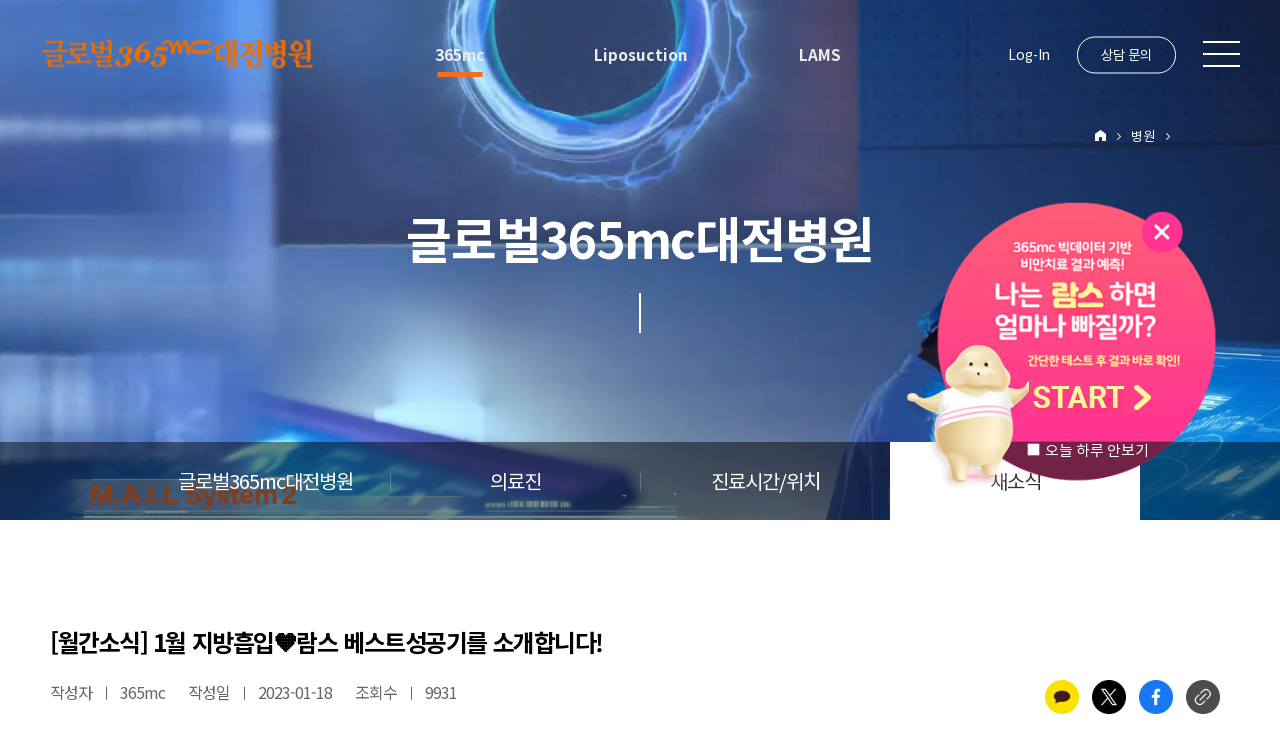

--- FILE ---
content_type: text/html; charset=UTF-8
request_url: https://dj.365mcsuction.com/365mc/intro/notice_detail/3912/?search_type=&search_text=
body_size: 91825
content:
<!DOCTYPE html>
<html lang="ko">
<head>
	<!--<link rel="icon" href="data:;base64,iVBORw0KGgo=">--><!--2020-05-27 박관규 - 파비콘 없을때 에러난다고 한다. 파빔콘 생기면 적용해야함-->
	<meta charset="utf-8" />
	<meta http-equiv="x-ua-compatible" content="ie=edge" />
	<title>대전지방흡입·람스, 글로벌365mc대전병원</title>
	<meta http-equiv="Content-Type" content="text/html; charset=utf-8">
	<meta property="og:title" content="대전지방흡입·람스, 글로벌365mc대전병원">
	<meta property="og:description" content="지방 하나만! 전국에서 찾아오는 대전 병원급 의료기관, 2만건 이상 수술집도 이선호 대표병원장, 부위별 지방흡입, 지방추출주사 람스, 무한람스, 빼프팅, 전후사진 정보 제공">
		<meta property="og:image" content="https://dj.365mc.com/images/365meta.gif">
			<meta property="og:url" content="https://dj.365mc.com/">
		<meta name="description" content="지방 하나만! 전국에서 찾아오는 대전 병원급 의료기관, 2만건 이상 수술집도 이선호 대표병원장, 부위별 지방흡입, 지방추출주사 람스, 무한람스, 빼프팅, 전후사진 정보 제공" />
	<META NAME="KEYWORDS" CONTENT="대전비만클리닉,대전지방흡입,대전팔뚝지방흡입,대전팔지방흡입,대전허벅지지방흡입,대전복부지방흡입, 대전대용량지방흡입, 대전얼굴지방흡입,대전지방분해주사,대전지방추출주사,대전지방흡입주사,대전허파고리,허파고리,람스,무한람스,대전다이어트,대전다이어트약,대전지방이식,대전지방흡입잘하는곳,대전지방흡입비용,얼굴람스,허파고리람스,대전얼굴람스,대전허파고리람스,지방흡입,팔뚝지방흡입,허벅지지방흡입,복부지방흡입,대전뼈팔뚝,대전뼈벅지,뼈팔뚝,뼈벅지,일자팔뚝,직각어깨,대전필러보톡스">
	<meta name="viewport" content="width=device-width, initial-scale=1" />
	<meta name="format-detection" content="telephone=no"/>
	
	<script src="https://ajax.googleapis.com/ajax/libs/jquery/3.2.1/jquery.min.js"></script>
	<script src="https://cdnjs.cloudflare.com/ajax/libs/Swiper/4.5.1/js/swiper.min.js"></script>
	<script src="https://code.jquery.com/ui/1.12.1/jquery-ui.js"></script>
	<script src="https://cdnjs.cloudflare.com/ajax/libs/iScroll/5.2.0/iscroll.js"></script>
	<script src="/assets/js/common.js?v=20240709160202"></script>

	
		<!-- switchPixelProcess 적용 : facebook -->
		<script>
			!function(f,b,e,v,n,t,s)
			{if(f.fbq)return;n=f.fbq=function(){n.callMethod?
			n.callMethod.apply(n,arguments):n.queue.push(arguments)};
			  if(!f._fbq)f._fbq=n;n.push=n;n.loaded=!0;n.version='2.0';
			  n.queue=[];t=b.createElement(e);t.async=!0;
			  t.src=v;s=b.getElementsByTagName(e)[0];
			  s.parentNode.insertBefore(t,s)}(window, document,'script',
			  'https://connect.facebook.net/en_US/fbevents.js');
			  fbq('init', '1136403220363902');
			  fbq('track', 'PageView');
		</script>
		<noscript><img height='1' width='1' style='display:none'
		src='https://www.facebook.com/tr?id=1136403220363902&ev=PageView&noscript=1'/></noscript>
	
		<!-- switchPixelProcess 적용 : google -->
		<script async src='https://www.googletagmanager.com/gtag/js?id=AW-1063211365'></script>
		<script>
			window.dataLayer = window.dataLayer || [];
			function gtag(){dataLayer.push(arguments);}
			gtag('js', new Date());

			gtag('config', 'AW-1063211365');
		</script>
		<script>
			var callback = function () {
				if (typeof(url) != 'undefined') {
					window.location = url;
				}
			};
		</script>
		
		<!-- switchPixelProcess 적용 : 네이버 -->
		<script type='text/javascript' src='//wcs.naver.net/wcslog.js'> </script> 
		<script type='text/javascript'> 
			if (!wcs_add) var wcs_add={};
			wcs_add['wa'] = 's_1e239170ff3b';
			if (!_nasa) var _nasa={};
			wcs.inflow('365mc.com');
			wcs_do(_nasa);
		</script>
	
			<!-- switchPixelProcess 적용 : 당근마켓-->
			<script src='https://karrot-pixel.business.daangn.com/0.2/karrot-pixel.umd.js'></script>
			<script>
				window.karrotPixel.init('1732174276063500001');
				window.karrotPixel.track('ViewPage');
			</script>
		
<!--  switchPixelProcess 적용 : 픽셀코드 참조 -->
<script>
	
	const FIXEL_DATA = {
		"facebook" : { 
			k : "facebook", 
			v : "1136403220363902" 
		},
		"google" : { 
			k : "google", 
			v : "AW-1063211365/Yc5vCPfYUxDlov36Aw" 
		},
		"google_keyword" : {
			k : "",
			v : "AW-16640406370/BneHCOKB58EZEOLm4f49"
		},
		"kakao": { 
			k : "", 
			v : "" 
		},
		"kakao_join" : {
			k : "",
			v : "",
		},
		"nhn_call" : {
			k : "naver", 
			v : "s_1e239170ff3b"
		},
		"nhn_mail" : {
			k : "naver", 
			v : "s_1e239170ff3b"
		},
		"danggeun" : { 
			k : "danggeun",
			v : "1732174276063500001",
		},
		"acetrader" : {
			k : "", 
			v : ""
		},
	};

</script>

<!-- 랜딩 API 정보-->
<script>

	// 호스트 정보 
	const SP_HOST = "dj";

	// 현재 접속중인 사용자 아이피 
	const SP_IP = "18.220.206.248";

	// pc 모바일 구분 
	const SP_DEVICE = "pc";

	// 현재 도메인
	const SP_DOMAIN = window.location.protocol + "//" + window.location.host;

	// 도메인 뒤에 경로 가져오기
	const SP_PATHNAME = window.location.pathname;
	
	// 쿼리 스트링 조회
	const SP_QUERYSTRING = window.location.search;
	
	// 파라미터 접근 - SP_PARAMETERS.get('변수명') 처럼 접근
	const SP_PARAMETERS = new URLSearchParams(SP_QUERYSTRING);

	// 비용문자 DB 저장 API URL
	const COST_MAIL_API_URL = '/modal/cost_mail';
	
	// 전화상담 저장 API URL
	const PHONE_COUNSEL_API_URL = '//lib.365mc.co.kr/inquiry/post-phone-inquiry.v1.php?callback=?';

	// ACECOUNT 전환함수 (지점마다 달라져야 하면 SP_HOST로 분기처리)
	const ACECOUNTER_SWITCH_PIXEL_SET = {
		"pc" : {
			"common" : {
				"MAIL" : "/mailAct",
				"PHONE" : "/phoneAct",
				"COUNSEL" : "/counselAct",
				"DIETTEST" : "/diettest/pc/index.html",
				"BOOKING" : "/booking/bookingAct"
			}
		},
		"mo" : {
			"common" : {
				"MAIL" : "/mailAct",
				"PHONE" : "/phoneAct",
				"COUNSEL" : "/counselAct",
				"DIETTEST" : "/diettest/mo/index.html",
				"BOOKING" : "/booking/bookingAct"
			},
		},
	};
 
	let ACECOUNTER_SWITCH_PIXELS = ACECOUNTER_SWITCH_PIXEL_SET[SP_DEVICE]['common'];
	if (ACECOUNTER_SWITCH_PIXEL_SET[SP_DEVICE][SP_HOST] !== undefined) {
		// ACECOUNT 함수 host와 지점 비교해서 가져오기
		// 지점별로 분기되어있으면 지점으로 찾아서 초기화
		ACECOUNTER_SWITCH_PIXELS = ACECOUNTER_SWITCH_PIXEL_SET[SP_DEVICE][SP_HOST];
	}
 
</script>

<!-- 랜딩 전환 함수 -->
<script src="/switchPixel/utility.js?ver=20250526143030"></script>

<!-- 랜딩 설정값 -->
<script src="/switchPixel/config.js?ver=20260119064905"></script>

<!-- 랜딩 이벤트 함수 -->
<script src="/switchPixel/landingEvent.js?ver=20241024110344"></script>
	
	
	<link rel="stylesheet" href="/assets/css/common/common.css" />
	<link rel="stylesheet" href="/assets/css/common/common_daejeon.css" /><!-- 각 사이트별 common CSS (common_seoul.css,common_daejeon.css,common_busan.css,common_daegu.css) -->
	<link rel="stylesheet" href="/assets/css/365mc.css" /><!-- 수상내역, 미디어, 온세나 페이지에 필요 -->

	<!-- ** -->
	<link rel="stylesheet" href="/assets/css/plugins/jquery-ui.css">
	<link rel="stylesheet" href="https://cdnjs.cloudflare.com/ajax/libs/Swiper/4.5.1/css/swiper.min.css">
	<script src="/assets/js/plugins/TweenMax.min.js?1768772945" charset="utf-8"></script>
	<!-- ** -->

	<!-- S: 2021-12-14  박관규 - 네이버 사이트 연관 채널 마크업 -->
	<!--적용 파일 : suctionw@114.200.199.174:/public_html/application/config/config.php-->
	<!--백업 파일 : suctionw@114.200.199.174:/public_html/application/config/config_211214.php-->
	<span itemscope="" itemtype="http://schema.org/Organization">
		<link itemprop="url" href="https://dj.365mc.com/">
														<a itemprop="sameAs" href="https://blog.naver.com/dj365mc042"></a>
																<a itemprop="sameAs" href="https://instagram.com/global365mc_dj"></a>
																<a itemprop="sameAs" href="https://www.youtube.com/channel/UCa_lZt0iz0hAoob_O1l3onQ"></a>
										</span>
	<!-- E: 2021-12-14  박관규 - 네이버 사이트 연관 채널 마크업 -->

	<!--/365mc/intro/notice_detail/3912/-->		<link rel="stylesheet" href="/assets/css/sub/sub.css?20211119" />
		<link rel="stylesheet" href="/assets/css/sub/sub_daejeon.css" /> <!-- 각 사이트별 메인 CSS (sub_seoul.css,sub_daejeon.css,sub_busan.css,sub_daegu.css) -->
		<script src="/assets/js/bundle.js"></script>
		<script>
		var menuNum = -1
		$(document).ready(function(){
			$(document).bind("scroll",headerScrollEventListener);
			headerScrollEventListener();
			if(location.href.indexOf('/365mc/') != -1){
				menuNum = 0;
			}else if(location.href.indexOf('/suction/') != -1){
				menuNum = 1;
			}else if(location.href.indexOf('/lams/') != -1){
				menuNum = 2;
			}
			if(menuNum != -1){
				$(".gnb .gnb__item").eq(menuNum).find("a>span").addClass("menu_active")
			}
		})
		function headerScrollEventListener(){
			if($(window).scrollTop()>100){
				if($("header").hasClass("main")){
					$("header").removeClass("main")
				}
			}else{
				if(!$("header").hasClass("main")){
					$("header").addClass("main")
				}
			}
		}
	</script>
	<script type="application/ld+json">
	{
		"@context": "http://schema.org",
		"@type": "ItemList",
		"itemListElement":[
			{
				"@type":"ListItem",
				"position":1,
				"name": "병원소개",
				"image": "https://dj.365mc.com/images/carousel_listItem/365mc_001_dj.png",
				"url": "https://dj.365mc.com/365mc/intro/info/?route=DJHPNA"
			},
			{
				"@type":"ListItem",
				"position":2,
				"name": "WHY 365mc 지방흡입",
				"image": "https://dj.365mc.com/images/carousel_listItem/365mc_002_dj.png",
				"url": "https://dj.365mc.com/suction/why365mc/365mc/?route=DJHPNA"
			},
			{
				"@type":"ListItem",
				"position":3,
				"name": "365mc 람스",
				"image": "https://dj.365mc.com/images/carousel_listItem/365mc_003_dj.png",
				"url": "https://dj.365mc.com/lams/lams/extraction/?route=DJHPNA"
			},
			{
				"@type":"ListItem",
				"position":4,
				"name": " 지방줄기세포 진단테스트",
				"image": "https://dj.365mc.com/images/carousel_listItem/365mc_004_dj_20260116.png",
				"url": "https://dj.365mc.com/celltesta/mo/D1013_dj_v2.php?route=DJ_HPNA&src=image&kw=0003BF "
			},
			{
				"@type":"ListItem",
				"position":5,
				"name": "다이어트테스트",
				"image": "https://dj.365mc.com/images/carousel_listItem/365mc_005_dj.png",
				"url": "https://dj.365mc.co.kr/diettest/mo/?route=DJHPNA"
			}
		]
	}
	</script>
</head>
<body>
<div id="skipnavigation">
    <ul>
        <li><a href="#sub-container">본문 바로가기</a></li>
    </ul>
</div>
<div class="dim"></div>

<style>
    .gnb__sub-group-item a:hover {
        color: #f37021;
        font-weight: bold;
        transition: color 0.4s;
    }

    .all-menu__sub-group-item a:hover {
        color: #f37021;
        font-weight: bold;
        transition: color 0.4s;
    }

    .util-menu .pop-counsel__item {
        border: 0;
    }

    .util-menu .pop-counsel__item:hover {
        border: 0;
    }

    .util-menu .btn-counsel .pop-counsel .pc_item1 {
        background: url("/application/views/daejeon/_inc/images/item1.png");
        transition: .3s all;
    }

    .util-menu .btn-counsel .pc_item1:hover {
        background: url("/application/views/daejeon/_inc/images/item1_2.png");
    }
    
        .util-menu .btn-counsel .pop-counsel .pc_item2 {
        background: url("/application/views/daejeon/_inc/images/item2.png");
        transition: .3s all;
    }

    .util-menu .btn-counsel .pc_item2:hover {
        background: url("/application/views/daejeon/_inc/images/item2_2.png");
    }
    
        .util-menu .btn-counsel .pop-counsel .pc_item3 {
        background: url("/application/views/daejeon/_inc/images/item3.png");
        transition: .3s all;
    }

    .util-menu .btn-counsel .pc_item3:hover {
        background: url("/application/views/daejeon/_inc/images/item3_2.png");
    }
    .util-menu .btn-counsel .pop-counsel .pc_item4 {
        background: url("/application/views/daejeon/_inc/images/item4.png");
        transition: .3s all;
    }

    .util-menu .btn-counsel .pc_item4:hover {
        background: url("/application/views/daejeon/_inc/images/item4_2.png");
    }
    .util-menu .btn-counsel .pop-counsel .pc_item5 {
        background: url("/application/views/daejeon/_inc/images/item5.png");
        transition: .3s all;
    }

    .util-menu .btn-counsel .pc_item5:hover {
        background: url("/application/views/daejeon/_inc/images/item5_2.png");
    }



</style>

<header class="header">
        <div class="header-wrap">
        <h1 class="logo">
            <a href="/index" class="logo__anchor"><img src="/assets/img/common/logo_dj_v2.png" alt="365mc" /></a>
        </h1>
        <div class="gnb">
            <div class="gnb__item">
                <a href="/365mc/intro/info" class="gnb__rep">365mc<span class=""></span></a>
                <div class="gnb__depth">
                    <div class="gnb__menu" style="width:155px">
                        <a href="/365mc/intro/info" class="gnb__sub-title">글로벌365mc대전병원</a>
                        <!-- <li class="all-menu__sub-group-item">
                            <a href="">test</a>
                        </li> -->
                        <ul class="gnb__sub-group">
                            <li class="gnb__sub-group-item">
                                <a href="/365mc/intro/info">글로벌365mc대전병원</a>
                            </li>
                            <li class="gnb__sub-group-item">
                                <a href="/365mc/intro/dr">의료진</a>
                            </li>
                            <li class="gnb__sub-group-item">
                                <a href="/365mc/intro/location">진료시간/위치</a>
                            </li>
                            <li class="gnb__sub-group-item">
                                <a href="/365mc/intro/notice">새소식</a>
                            </li>
                        </ul>
                    </div>
                    <div class="gnb__menu">
                        <a href="/365mc/only/365mc" class="gnb__sub-title">지방 하나만</a>
                        <ul class="gnb__sub-group">
                            <li class="gnb__sub-group-item">
                                <a href="/365mc/only/365mc">365mc 소개</a>
                            </li>
                            <li class="gnb__sub-group-item">
                                <a href="/365mc/only/history">히스토리</a>
                            </li>
                            <li class="gnb__sub-group-item">
                                <a href="/365mc/only/prize">수상내역</a>
                            </li>
                            <li class="gnb__sub-group-item">
                                <a href="/365mc/only/research">학술연구</a>
                            </li>
                            <li class="gnb__sub-group-item">
                                <a href="/365mc/only/media">미디어</a>
                            </li>
                        </ul>
                    </div>
                    <div class="gnb__menu">
                        <a href="/365mc/cont/osn" class="gnb__sub-title">사회공헌</a>
                        <ul class="gnb__sub-group">
                            <li class="gnb__sub-group-item">
                                <a href="/365mc/cont/osn">온세나</a>
                            </li>
                        </ul>
                    </div>
                </div>
            </div>
            <div class="gnb__item">
                <a href="/suction/why365mc/365mc" class="gnb__rep">Liposuction</a>
                <div class="gnb__depth">
                    <div class="gnb__menu">
                        <a href="/suction/why365mc/365mc" class="gnb__sub-title">Why 365mc 지방흡입</a>
                        <ul class="gnb__sub-group">
                            <li class="gnb__sub-group-item">
                                <a href="/suction/why365mc/365mc">병원급 지방흡입</a>
                            </li>
                            <li class="gnb__sub-group-item">
                                <a href="/suction/lepa_solution">LEPA 2.0</a>
                            </li>
                            <li class="gnb__sub-group-item">
                                <a href="/suction/why365mc/safety">병원급 안전시스템</a>
                            </li>
                            <li class="gnb__sub-group-item">
                                <a href="/suction/why365mc/aftercare">오렌지케어 시스템</a>
                            </li>
                        </ul>
                    </div>
                    <div class="gnb__menu">
                        <a href="/suction/part/thigh" class="gnb__sub-title">부위별 지방흡입</a>
                        <ul class="gnb__sub-group">
                            <li class="gnb__sub-group-item">
                                <a href="/suction/part/thigh">허벅지</a>
                            </li>
                            <li class="gnb__sub-group-item">
                                <a href="/suction/part/abdomen">복부</a>
                            </li>
                            <li class="gnb__sub-group-item">
                                <a href="/suction/part/forearms">팔뚝</a>
                            </li>
                            <li class="gnb__sub-group-item">
                                <a href="/suction/part/calf">종아리</a>
                            </li>
                            <li class="gnb__sub-group-item">
                                <a href="/suction/part/gynecomastia">남성 &middot; 여유증</a>
                            </li>
                        </ul>
                    </div>

                    <!--2023-01-26 박관규 - 스페셜 지방흡입 추가-->
                    <div class="gnb__menu">
                        <a href="/special/herpagori" class="gnb__sub-title">스페셜 지방흡입</a>
                        <ul class="gnb__sub-group">
                            <li class="gnb__sub-group-item">
                                <a href="/special/herpagori">허파고리 지방흡입</a>
                            </li>
                            <li class="gnb__sub-group-item">
                                <a href="/special/face">얼굴 지방흡입</a>
                            </li>
                            <li class="gnb__sub-group-item">
                                <a href="/special/recovery">지방흡입 재수술</a>
                            </li>
                        </ul>
                    </div>

                    <div class="gnb__menu">
                        <a href="/suction/success/review" class="gnb__sub-title">지방흡입 성공기</a>
                        <ul class="gnb__sub-group">
                            <li class="gnb__sub-group-item">
                                <a href="/suction/success/review">성공기</a>
                            </li>
                            <li class="gnb__sub-group-item">
                                <a href="/suction/success/bf">전후사진</a>
                            </li>
                            <li class="gnb__sub-group-item">
                                <a href="/suction/success/real">리얼스토리</a>
                            </li>
                        </ul>
                    </div>
                </div>
            </div>
            <div class="gnb__item">
                <a href="/lams/lams/history" class="gnb__rep">LAMS</a>
                <div class="gnb__depth">
                    <div class="gnb__menu">
                        <a href="/lams/lams/history" class="gnb__sub-title">365mc 람스</a>
                        <ul class="gnb__sub-group">
                            <li class="gnb__sub-group-item">
                                <a href="/lams/lams/history">람스의 탄생</a>
                            </li>
                            <li class="gnb__sub-group-item">
                                <a href="/lams/lams/extraction">이래서 람스</a>
                            </li>
                            <!-- <li class="gnb__sub-group-item">
									<a href="/lams/lams/effect">람스의 효과</a>
								</li> -->
                        </ul>
                    </div>
                    <div class="gnb__menu">
                        <a href="/lams/customize/lams" class="gnb__sub-title">내게 맞는 람스</a>
                        <ul class="gnb__sub-group">
                            <li class="gnb__sub-group-item">
                                <a href="/lams/customize/lams">람스</a>
                            </li>
                            <li class="gnb__sub-group-item">
                                <a href="/lams/customize/infinite_lams">무한람스</a>
                            </li>
                        </ul>
                    </div>
                    <!-- <div class="gnb__menu">
							<a href="/lams/special/face" class="gnb__sub-title"
							>스페셜람스</a
							>
							<ul class="gnb__sub-group">
								<li class="gnb__sub-group-item">
									<a href="/lams/special/face">얼굴람스</a>
								</li>
								<li class="gnb__sub-group-item">
									<a href="/lams/special/herpagori">허파고리람스</a>
								</li>
							</ul>
						</div> -->
                    <div class="gnb__menu">
                        <a href="/lams/success/review" class="gnb__sub-title">람스 성공기</a>
                        <ul class="gnb__sub-group">
                            <li class="gnb__sub-group-item">
                                <a href="/lams/success/review">성공기</a>
                            </li>
                            <li class="gnb__sub-group-item">
                                <a href="/lams/success/bf">전후사진</a>
                            </li>
                            <li class="gnb__sub-group-item">
                                <a href="/lams/success/real">리얼스토리</a>
                            </li>
                        </ul>
                    </div>
                </div>
            </div>
            <div class="gnb__bg"></div>
        </div>
        <div class="util-menu">
                        <a href="https://login.365mc.co.kr/member/login?go_referer=https%3A%2F%2Fdj.365mcsuction.com%2F365mc%2Fintro%2Fnotice_detail%2F3912%2F%3Fsearch_type%3D%26search_text%3D" class="btn-login">Log-In</a>
                                    <!-- [D]
				  로그인 후 My chart 노출
				  <a href="#" class="btn-login">My chart</a>
				-->
            <div class="btn-counsel">
                상담 문의
                <div class="pop-counsel">
                    <a href="/online/costmail" class="pop-counsel__item pc_item1"></a>
                    <a href="/online/phone" class="pop-counsel__item pc_item2"></a>
                    <a href="https://pf.kakao.com/_zxdlnV" class="pop-counsel__item pc_item3"></a>
                    <a href="https://map.naver.com/p/entry/place/12071647?lng=127.3782047&lat=36.3501606&placePath=%2Fbooking%3FbookingRedirectUrl%3Dhttps%3A%2F%2Fm.booking.naver.com%2Fbooking%2F13%2Fbizes%2F1101343%3Ftheme%3Dplace%26entry%3Dpll%26entry%3Dpll&area=pll&c=15.00,0,0,0,dh" class="pop-counsel__item pc_item4"></a>
                    <a href="/booking" class="pop-counsel__item pc_item5"></a>
                    <!--                    <a href="/counsel/online/" class="pop-counsel__item"><span>온라인 <br />상담</span></a>-->
                </div>
            </div>
        </div>
    </div>
    </header>
<!--1029 모바일 추가-->
<div class="util-menu-mo">
        <a href="https://login.365mc.co.kr/member/login?go_referer=https%3A%2F%2Fdj.365mcsuction.com%2F365mc%2Fintro%2Fnotice_detail%2F3912%2F%3Fsearch_type%3D%26search_text%3D" class="btn-login">Log-In</a>
        
    <!-- [D]
      로그인 후 My chart 노출
      <a href="#" class="btn-login">My chart</a>
    -->
</div>
<!--1029 모바일 추가-->
<a href="#" data-toggle="modal" data-target="#sidebarRight" class="btn-all-menu">
    <span></span><span></span><span></span>
    <em class="hide">전체메뉴</em>
</a>

<!--전체메뉴-->
<div class="all-menu">
    <div class="all-menu__item">
        <a href="/365mc/intro/info" class="all-menu__rep active">365mc</a>
        <!--1029 active 클래스 추가-->
        <div class="all-menu__depth on">
            <!--1029 on 클래스 추가-->
            <div class="all-menu__menu">
                <a href="/365mc/intro/info" class="all-menu__sub-title">글로벌365mc대전병원</a>
                <ul class="all-menu__sub-group">
                    <li class="all-menu__sub-group-item">
                        <a href="/365mc/intro/info">글로벌365mc대전병원</a>
                    </li>
                    <li class="all-menu__sub-group-item">
                        <a href="/365mc/intro/dr">의료진</a>
                    </li>
                    <li class="all-menu__sub-group-item">
                        <a href="/365mc/intro/location">진료시간/위치</a>
                    </li>
                    <li class="all-menu__sub-group-item">
                        <a href="/365mc/intro/notice">새소식</a>
                    </li>
                </ul>
            </div>
            <div class="all-menu__menu">
                <a href="/365mc/only/365mc" class="all-menu__sub-title">지방 하나만</a>
                <ul class="all-menu__sub-group">
                    <li class="all-menu__sub-group-item">
                        <a href="/365mc/only/365mc">365mc 소개</a>
                    </li>
                    <li class="all-menu__sub-group-item">
                        <a href="/365mc/only/history">히스토리</a>
                    </li>
                    <li class="all-menu__sub-group-item">
                        <a href="/365mc/only/prize">수상내역</a>
                    </li>
                    <li class="all-menu__sub-group-item">
                        <a href="/365mc/only/research">학술연구</a>
                    </li>
                    <li class="all-menu__sub-group-item">
                        <a href="/365mc/only/media">미디어</a>
                    </li>
                </ul>
            </div>
            <div class="all-menu__menu">
                <a href="/365mc/cont/osn" class="all-menu__sub-title">사회공헌</a>
                <ul class="all-menu__sub-group">
                    <li class="all-menu__sub-group-item">
                        <a href="/365mc/cont/osn">온세나</a>
                    </li>
                </ul>
            </div>
        </div>
    </div>
    <div class="all-menu__item" style="width:195px;margin-left:100px;">
        <a href="/suction/why365mc/365mc" class="all-menu__rep">Liposuction</a>
        <div class="all-menu__depth">
            <div class="all-menu__menu">
                <a href="/suction/why365mc/365mc" class="all-menu__sub-title">Why 365mc 지방흡입</a>
                <ul class="all-menu__sub-group">
                    <li class="all-menu__sub-group-item">
                        <a href="/suction/why365mc/365mc">병원급 지방흡입</a>
                    </li>
                    <li class="all-menu__sub-group-item">
                        <a href="/suction/lepa_solution">LEPA 2.0</a>
                    </li>
                    <li class="all-menu__sub-group-item">
                        <a href="/suction/why365mc/safety">병원급 안전시스템</a>
                    </li>
                    <li class="all-menu__sub-group-item">
                        <a href="/suction/why365mc/aftercare">오렌지케어 시스템</a>
                    </li>
                </ul>
            </div>
            <div class="all-menu__menu">
                <a href="/suction/part/thigh" class="all-menu__sub-title">부위별 지방흡입</a>
                <ul class="all-menu__sub-group">
                    <li class="all-menu__sub-group-item">
                        <a href="/suction/part/thigh">허벅지</a>
                    </li>
                    <li class="all-menu__sub-group-item">
                        <a href="/suction/part/abdomen">복부</a>
                    </li>
                    <li class="all-menu__sub-group-item">
                        <a href="/suction/part/forearms">팔뚝</a>
                    </li>
                    <li class="all-menu__sub-group-item">
                        <a href="/suction/part/calf">종아리</a>
                    </li>
                    <li class="all-menu__sub-group-item">
                        <a href="/suction/part/gynecomastia">남성 &middot; 여유증</a>
                    </li>
                </ul>
            </div>
            <!-- 2023-01-26 이정이 스페셜지방흡입 추가 -->
            <div class="all-menu__menu">
                <a href="/suction/part/thigh" class="all-menu__sub-title">스페셜 지방흡입</a>
                <ul class="all-menu__sub-group">
                    <li class="all-menu__sub-group-item">
                        <a href="/special/herpagori">허파고리 지방흡입</a>
                    </li>
                    <li class="all-menu__sub-group-item">
                        <a href="/special/face">얼굴 지방흡입</a>
                    </li>
                    <li class="all-menu__sub-group-item">
                        <a href="/special/recovery">지방흡입 재수술</a>
                    </li>
                </ul>
            </div>
            <div class="all-menu__menu">
                <a href="/suction/success/review" class="all-menu__sub-title">지방흡입 성공기</a>
                <ul class="all-menu__sub-group">
                    <li class="all-menu__sub-group-item">
                        <a href="/suction/success/review">성공기</a>
                    </li>
                    <li class="all-menu__sub-group-item">
                        <a href="/suction/success/bf">전후사진</a>
                    </li>
                    <li class="all-menu__sub-group-item">
                        <a href="/suction/success/real">리얼스토리</a>
                    </li>
                </ul>
            </div>
        </div>
    </div>
    <div class="all-menu__item" style="margin-left:100px;">
        <a href="/lams/lams/history" class="all-menu__rep">LAMS</a>
        <div class="all-menu__depth">
            <div class="all-menu__menu">
                <a href="/lams/lams/history" class="all-menu__sub-title">365mc 람스</a>
                <ul class="all-menu__sub-group">
                    <li class="all-menu__sub-group-item">
                        <a href="/lams/lams/history">람스의 탄생</a>
                    </li>
                    <li class="all-menu__sub-group-item">
                        <a href="/lams/lams/extraction">이래서 람스</a>
                    </li>
                    <!-- <li class="all-menu__sub-group-item">
                        <a href="/lams/lams/effect">람스의 효과</a>
                    </li> -->
                </ul>
            </div>
            <div class="all-menu__menu">
                <a href="/lams/customize/lams" class="all-menu__sub-title">내게 맞는 람스</a>
                <ul class="all-menu__sub-group">
                    <li class="all-menu__sub-group-item">
                        <a href="/lams/customize/lams">람스</a>
                    </li>
                    <li class="all-menu__sub-group-item">
                        <a href="/lams/customize/infinite_lams">무한람스</a>
                    </li>
                </ul>
            </div>
            <!-- <div class="all-menu__menu">
                <a href="/lams/special/face" class="all-menu__sub-title"
                >스페셜람스</a
                >
                <ul class="all-menu__sub-group">
                    <li class="all-menu__sub-group-item">
                        <a href="/lams/special/face">얼굴람스</a>
                    </li>
                    <li class="all-menu__sub-group-item">
                        <a href="/lams/special/herpagori">허파고리람스</a>
                    </li>
                </ul>
            </div> -->
            <div class="all-menu__menu">
                <a href="/lams/success/review" class="all-menu__sub-title">람스 성공기</a>
                <ul class="all-menu__sub-group">
                    <li class="all-menu__sub-group-item">
                        <a href="/lams/success/review">성공기</a>
                    </li>
                    <li class="all-menu__sub-group-item">
                        <a href="/lams/success/bf">전후사진</a>
                    </li>
                    <li class="all-menu__sub-group-item">
                        <a href="/lams/success/real">리얼스토리</a>
                    </li>
                </ul>
            </div>
        </div>
    </div>
    <div class="all-menu__item" style="margin-left:100px;">
        <a href="/counsel/online/" class="all-menu__rep">상담/예약</a>
        <div class="all-menu__depth">
            <div class="all-menu__menu">
                <ul class="all-menu__sub-group">
                    <li class="all-menu__sub-group-item">
                        <a href="/online/costmail">비용안내</a>
                    </li>

                    <li class="all-menu__sub-group-item">
                        <a href="/online/phone">전화상담</a>
                    </li>
                    <li class="all-menu__sub-group-item">
                        <a href="https://pf.kakao.com/_zxdlnV">카톡상담</a>
                    </li>
                    <li class="all-menu__sub-group-item">
                        <a href="/counsel/online">온라인상담</a>
                    </li>
                    <li class="all-menu__sub-group-item">
                        <a href="/booking">온라인예약</a>
                    </li>
                    <li class="all-menu__sub-group-item">
                        <a href="https://map.naver.com/p/entry/place/12071647?lng=127.3782047&lat=36.3501606&placePath=%2Fbooking%3FbookingRedirectUrl%3Dhttps%3A%2F%2Fm.booking.naver.com%2Fbooking%2F13%2Fbizes%2F1101343%3Ftheme%3Dplace%26entry%3Dpll%26entry%3Dpll&area=pll&c=15.00,0,0,0,dh">네이버예약</a>
                    </li>
                </ul>
            </div>
        </div>
                <a href="https://login.365mc.co.kr/member/login?go_referer=https%3A%2F%2Fdj.365mcsuction.com%2F365mc%2Fintro%2Fnotice_detail%2F3912%2F%3Fsearch_type%3D%26search_text%3D" class="all-menu__rep">마이페이지</a>
        <div class="all-menu__depth">
            <div class="all-menu__menu">
                                <ul class="all-menu__sub-group">
                    <li class="all-menu__sub-group-item">
                        <a href="https://login.365mc.co.kr/member/login?go_referer=https%3A%2F%2Fdj.365mcsuction.com%2F365mc%2Fintro%2Fnotice_detail%2F3912%2F%3Fsearch_type%3D%26search_text%3D">로그인</a>
                    </li>
                    <li class="all-menu__sub-group-item">
                        <a href="/member/joinStep01">회원가입</a>
                    </li>
                    <li class="all-menu__sub-group-item">
                        <a href="/member/findId">아이디/패스워드 찾기</a>
                    </li>
                </ul>
                                            </div>
        </div>

        <a href="/footer/hospitalTerms/" class="all-menu__rep">ETC</a>
        <div class="all-menu__depth">
            <div class="all-menu__menu">
                <ul class="all-menu__sub-group">
                    <li class="all-menu__sub-group-item">
                        <a href="/footer/hospitalTerms/">병의원 이용약관</a>
                    </li>
                    <li class="all-menu__sub-group-item">
                        <a href="/footer/terms/">홈페이지 이용약관</a>
                    </li>
                    <li class="all-menu__sub-group-item">
                        <a href="/footer/privacy">개인정보 처리방침</a>
                    </li>
                    <li class="all-menu__sub-group-item">
                        <a href="http://www.365mc.org/">웹접근성 사이트 안내</a>
                    </li>
                </ul>
            </div>
        </div>
    </div>
    <!--모바일 추가-->
    <div class="bottom-wrap">
        <a href="#none">
            <img src="/assets/img/dummy/@banner01.jpg" alt="">
        </a>
        <ul>
            <li><a href="#none" data-popup="popup-cost-counsel">비용메일</a></li>
            <li><a href="#none" data-popup="popup-tel-counsel">온라인상담</a></li>
            <li>대표전화 <a href="tel:15773653">1577-3653</a></li>
        </ul>
    </div>
    <!--//모바일 추가-->
</div>
<!--//전체메뉴-->
<script>
    if ($(document).width() <= 1023) {
        // -S- GNB 탭(모바일)
        $('.all-menu__rep').removeAttr('href');
        $('.all-menu__sub-title').removeAttr('href')
        $('.all-menu__item').each(function() {
            $(this).on('click', function() {
                $(this).children('.all-menu__rep').addClass('active')
                $(this).siblings().children('.all-menu__rep').removeClass('active')
                $(this).children('.all-menu__depth').addClass('on')
                $(this).siblings().children('.all-menu__depth').removeClass('on')
            })
        })
        // -E- GNB 탭(모바일)
        // -S- GNB 아코디언
        var Accordion = function(el, multiple) {
            this.el = el || {};
            this.multiple = multiple || false;

            var links = this.el.find('.all-menu__sub-title');
            links.on('click', {
                el: this.el,
                multiple: this.multiple
            }, this.dropdown)
        }

        Accordion.prototype.dropdown = function(e) {
            var $el = e.data.el;
            $this = $(this),
                $next = $this.next();

            $next.slideToggle();
            $this.parent().toggleClass('open');

            if (!e.data.multiple) {
                $el.find('.all-menu__sub-group').not($next).slideUp().parent().removeClass('open');
            };
        }
        var accordion = new Accordion($('.all-menu__depth'), false);
        // -E- GNB 아코디언
    }

    function resizeMobileRefresh() {
        var i = 0;
        var j = 0;

        function checkWidth() {
            var windowsize = $(window).width();
            if (windowsize > 767 && i == 0) {
                i = 1;
            } else if (windowsize < 767 && i == 1) {
                location.reload();
            } else if (windowsize < 767) {
                j = 1;
            } else if (windowsize > 767 && j == 1) {
                location.reload();
            }
        }
        checkWidth();
        $(window).resize(checkWidth);
    }
    resizeMobileRefresh();

</script>

<script>

	var route = "";
	var HttpHost = "dj.365mcsuction.com";
	var HttpHostPath = "http://dj.365mcsuction.com";
	var HttpPcMo = "PC";
	var calDate = "";

	$(function(){

		$("#treatment").change(function(){
			getBranch();
		});
		
		$("#cal_Date").change(function(){
			getTime();
		});

		$("#treatment").selectmenu({
			change: function( event, ui ) {
				getBranch();
			}
		});

		$("._cal_date").selectmenu({
			change: function( event, ui ) {
				console.log(event);
				console.log(ui);
				calDate=$('option:selected',this).attr('value');
				getTime();
			}
		});

		$('input[name=callType]').change(function() {

			var value = $( "input[type=radio][name=callType]:checked" ).val();

			if (value) {
				$(".etc_form").show();
			} else {
				$(".etc_form").hide();
			}
		});

		if ("" === "1") {
			$('input[name=callType]').trigger('change');
		}
		
		getDate();
	});

	function getBranch()
	{
		var value = $("#treatment option:selected").val();

		if (value) {

			$.ajax({
				url: "/modal/get_hospital",
				type: "GET",
				data: {type: 'HOS_TYPE', value: value},
				success: function (data, status, xhr) {
					if (data) {
						var result = JSON.parse(data);
				
						$("#branch").html("<option value=''>지점을 선택하세요</option>");
						
						for (let i = 0; i < result.length; i++) {
							$("#branch").append("<option value='" + result[i].HOS_CODE + "'>" + result[i].HOS_NAME + "</option>");
						}

						$("#branch").selectmenu('refresh');
					}
				},
				error: function (jqXHR, textStatus, errorThrown) 
				{
					console.log(jqXHR.responseText);
				}
			});
		}
	}

	function date_format (data, pattern) 
	{
		var temp = new Date(data);

		var yyyy = temp.getFullYear();
		var HH = temp.getHours();
		var dateObject = {
			yyyy: yyyy,
			MM: attachZero(temp.getMonth() + 1),
			dd: attachZero(temp.getDate()),
			yy: yyyy.toString().substr(2, 4),
			HH: attachZero(HH),
			hh: attachZero(HH % 12),
			mm: attachZero(temp.getMinutes()),
			ss: attachZero(temp.getSeconds())
		};

		Object.keys(dateObject).forEach(function (key) {
			pattern = pattern.replace(key, dateObject[key]);
		});

		return pattern;
	}

	function attachZero (data) 
	{
		var temp = Number(data);
		if (temp < 10 && temp >= 0) {
			return '0' + temp;
		} else {
			return temp + '';
		}
	}

	function getDate()
	{
		var today = new Date().getTime();

		for (var i=0; i < 3; i++) {
			var time = 86400000*i;
			var date = date_format(today+time, 'yyyy-MM-dd');
			
			$('._cal_date').append("<option value='"+ date+"'>"+date+"</option>");
		}

		$("._cal_date").selectmenu('refresh');
	}

	function getTime()
	{
		var today = new Date().getTime();
		var selected_date = (calDate)?calDate:$("._cal_date option:selected").val();
		var start_hour = 11;

		$('._cal_time').html("<option value=''>시간을 선택하세요</option>");
		
		if (selected_date!="") {

			if (selected_date == date_format(today, 'yyyy-MM-dd')) {
				var now_hour = parseInt(date_format(today, 'HH'));
				
				if (now_hour>10) {
					start_hour = now_hour+1;
				}
			}

			for (var i=start_hour; i < 21; i++) {
				var type = '오전';
				var p_type = '오전';
				var value = i;

				if (i>11) {
					type='오후';
					p_type='오후';

					if (i==12) {
						value=12;
					} else {
						value=i%12;
					}

				} else if (i == 11) {
					p_type='오후';
				}

				var text = type+" "+value +"시~"+p_type+" "+ parseInt(value+1)+"시";

				$('._cal_time').append("<option value='"+i+"'>"+text+"</option>");
			}
		}

		$("._cal_time").selectmenu('refresh');
	}

	function cost_submit()
	{
		var name= $("#userName").val();
		var treatment = $("#treatment option:selected").val() == '010' ? '지방흡입' : '비만시술/람스비용';
		var branch = $("#branch option:selected").val();
		var email = $("#modal_email").val();
		var phone = $("#sms option:selected").val() + $("input[name=sms2]").val();
		var cost_phone="";
		var counsel_agree = $("input[name=counsel_agree]").is(":checked") ? true : false;
		var privacy_agree = $("input[name=privacy_agree]").is(":checked") ? true : false;
		var marketing_agree = $("input[name=marketing_agree]").is(":checked") ? true : false;
		var call = $("input:radio[name=callType]:checked").val();

		var cal_Date = $("._cal_date option:selected").val();
		var hopetime = $("._cal_time option:selected").val();
		
		if (!name) {
			return alert('이름을 입력해주세요.');
		}

		if (!$("#treatment option:selected").val()) {
			return alert('관심시술을 선택해주세요.');
		}

		if (!branch) {
			return alert('지점을 선택해주세요.');
		}

		if (!email && phone.length < 10) {
			return alert('이메일 또는 휴대폰 번호를 입력해주세요.');
		}

		if (email) {
			var regExp = /^[0-9a-zA-Z]([-_\.]?[0-9a-zA-Z])*@[0-9a-zA-Z]([-_\.]?[0-9a-zA-Z])*\.[a-zA-Z]{2,3}$/i;

			if (!regExp.test(email)) {
				return alert('올바른 이메일을 입력해주세요.');
			}
		}

		if (phone.length>9) {
			cost_phone = phone;
		}

		if (call != "") {
			if (!cal_Date) {
				return alert('전화가능 날짜를 선택해주세요.');
			}

			if (!hopetime) {
				return alert('전화가능 시간을 선택해주세요.');
			}
		}
		
		if (!privacy_agree) {
			return alert('개인정보 수집, 이용을 동의해주세요.');
		}

		$("#global-modal-btn-cost").prop('disabled', true);

		var data = {
			agree1 : privacy_agree,
			agree2 : marketing_agree,
			name : name,
			treatment : treatment,
			branch : branch,
			email : email,
			cost_phone : cost_phone,
			call : call,
			cal_Date:cal_Date,
			hopetime:hopetime,
			route : route
		};

		$.ajax({
			url:"/modal/cost_mail",
			type:"POST",
			data: data,
			success : function(response, status, xhr) {
				if(status=="success"){
					// 전환스크립트 시작
					try {
						//AM_PL(HttpHostPath+'/mailAct');		// 모바일
						_PL(HttpHostPath+'/mailAct');				//pc
					} catch (e) {}
					
					//var _nasa={};
					// 2020-05-15 박관규 - 전지환 파트장 요청으로 4,0에서 4,1로 변경(비용메일)
					// _nasa["cnv"] = wcs.cnv("4","0");
					//_nasa["cnv"] = wcs.cnv("4","1");
					//wcs_do(_nasa);

					callSwitchPixelFunction('nhn_mail', FIXEL_DATA['nhn_mail']['v']);
					callSwitchPixelFunction(FIXEL_DATA['facebook']['k'], FIXEL_DATA['facebook']['v']);
					callSwitchPixelFunction(FIXEL_DATA['google']['k'], FIXEL_DATA['google']['v']);
					callSwitchPixelFunction(FIXEL_DATA['kakao']['k'], FIXEL_DATA['google']['v']);
					
					alert('비용안내가 신청되었습니다.');
					
					if($(location).attr('pathname')=='/online/costmail')
					{
						location.href="/";
					}
					else
					{
						$('.popup').hide();
						$('.dim').removeClass('is-active');
						$('body').css('overflow', 'initial');

						$("#name").val('');
						$("#treatment").val('');
						$("#branch").val('');
						$("#modal_email").val('');

						$("input[name=counsel_agree").prop("checked",false);
						$("input[name=privacy_agree").prop("checked",false);
						$("input[name=marketing_agree").prop("checked",false);
					}

					location.href = '/lams/lams/history';
				}else{
					alert('등록에 실패했습니다. 다시 시도해주세요.');
				}
			},
			error: function(jqXHR, textStatus, errorThrown) {
				alert('등록에 실패했습니다. 다시 시도해주세요.');
			},
		})
	}

	function call_submit()
	{
		var name = $("#tel_name").val();
		var phone = $("#tel_num").val();
		var cal_Date = $("#cal_Date option:selected").val();
		var hopetime = $("#hopetime option:selected").val();
		var hopetimeTxt = '';

		var tel_agree = $("input[name=tel_agree]").is(":checked") ? true : false;
		var tel_privacy = $("input[name=tel_privacy]").is(":checked") ? true : false;
		var tel_marketing = $("input[name=tel_marketing]").is(":checked") ? true : false;

		if (!tel_privacy) {
			return alert('개인정보 수집, 이용을 동의해주세요.');
		}

		if (!name) {
			return alert('이름을 입력해주세요.');
		}

		if (!phone) {
			return alert('휴대폰번호를 입력해주세요.');
		} else {
		
			var regExp = /(^02.{0}|^01.{1}|[0-9]{3})([0-9]+)([0-9]{4})/g;

			if (!regExp.test(phone)) {
				return alert('올바른 휴대폰번호를 입력해주세요.');
			}
		}

		if (!cal_Date) {
			return alert('전화가능날짜를 선택해주세요.');
		}

		if (!hopetime) {
			return  alert('전화가능시간을 선택해주세요.');
		} else {
			hopetimeTxt += hopetime;
			hopetimeTxt += ':00~';
			hopetimeTxt += parseInt(hopetime)+1;
			hopetimeTxt += ':00';
		}

		$("#global-modal-btn-cost-call").prop('disabled', true);

		var data = {
			agree1 : tel_privacy,
			agree2 : tel_marketing,
			name : name,
			phone : phone,
			date : cal_Date,
			time : hopetimeTxt,
			route : route
		};

		$.ajax({
			url:"/modal/call_reservation",
			type:"POST",
			dataType : "json",
			data: data,
			success : function(data, status, xhr) {
				if(data && status == 'success'){
					// 전환스크립트 시작
					try {
						//AM_PL(HttpHostPath+'/phoneAct');		// 모바일
						_PL(HttpHostPath+'/phoneAct');				//pc
					} catch (e) {}
					
					//var _nasa={};
					// 2020-05-15 박관규 - 전지환 파트장 요청으로 인해 5,0에서 5,1로 변경(전화)
					// _nasa["cnv"] = wcs.cnv("5","0");
					//_nasa["cnv"] = wcs.cnv("5","1");
					//wcs_do(_nasa);

					callSwitchPixelFunction('nhn_call', FIXEL_DATA['nhn_call']['v']);
					callSwitchPixelFunction(FIXEL_DATA['facebook']['k'], FIXEL_DATA['facebook']['v']);
					callSwitchPixelFunction(FIXEL_DATA['google']['k'], FIXEL_DATA['google']['v']);
					callSwitchPixelFunction(FIXEL_DATA['kakao']['k'], FIXEL_DATA['kakao']['v']);
					
					alert('등록되었습니다.');

					if ($(location).attr('pathname') == '/online/phone') {
						location.href="/";
					} else {
						
						$('.popup').hide();
						$('.dim').removeClass('is-active');
						$('body').css('overflow', 'initial');

						$("#tel_name").val('');
						$("#tel_num").val('');
						$("#cal_Date").val('');
						$("#hopetime").val('');

						$("input[name=tel_agree").prop("checked",false);
						$("input[name=tel_privacy").prop("checked",false);
						$("input[name=tel_marketing").prop("checked",false);

					}

					location.href = '/lams/lams/history';
				}
			},
			error: function(jqXHR, textStatus, errorThrown) {
				alert('등록에 실패했습니다. 다시 시도해주세요.');
			}
		})
	}

	function checkAll()
	{
		var counsel_agree = $("input[name=counsel_agree]").is(":checked") ? true : false;

		if(counsel_agree) {
			$("input[name=privacy_agree]").prop("checked",true);
			$("input[name=marketing_agree]").prop("checked",true);
		}else{
			$("input[name=privacy_agree]").prop("checked",false);
			$("input[name=marketing_agree]").prop("checked",false);
		}
	}

	function agreeCheck()
	{
		var privacy_agree= $("input[name=privacy_agree]").is(":checked") ? true : false;
		var marketing_agree = $("input[name=marketing_agree]").is(":checked") ? true : false;

		if (!privacy_agree || !marketing_agree) {
			$("input[name=counsel_agree]").prop("checked",false);
		} else {
			$("input[name=counsel_agree]").prop("checked",true);
		}
	}

	function checkAllTel()
	{
		var tel_agree = $("input[name=tel_agree]").is(":checked") ? true : false;

		if (tel_agree) {
			$("input[name=tel_privacy]").prop("checked",true);
			$("input[name=tel_marketing]").prop("checked",true);
		} else {
			$("input[name=tel_privacy]").prop("checked",false);
			$("input[name=tel_marketing]").prop("checked",false);
		}
	}

	function agreeCheckTel()
	{
		var tel_privacy= $("input[name=tel_privacy]").is(":checked") ? true : false;
		var tel_marketing = $("input[name=tel_marketing]").is(":checked") ? true : false;

		if (!tel_privacy || !tel_marketing) {
			$("input[name=tel_agree]").prop("checked",false);
		} else {
			$("input[name=tel_agree]").prop("checked",true);
		}
	}

</script>

<style>
	.popup.counsel-popup .write-field .search-area {margin-top:0;}
	.popup.counsel-popup .write-field .tit {float: left;width: 24%;font-weight: 500;font-size: 16px;color: #000;line-height: 40px;}
	.popup.counsel-popup .write-field .tit+.search-area, .popup.counsel-popup .write-field .tit+input {float: left;width: 76%;height: 40px;margin-bottom: 10px;}
	.popup.counsel-popup .write-field .radio-box li {display:inline-block;position:relative;margin-right:20px;color:#000000;font-size:16px;}
	.popup.counsel-popup .write-field .radio-box li input[type=radio] {position:absolute;top:0;left:0;overflow:hidden;width:1px;height:1px;margin:-1px;padding:0;border:0;border-radius: 0;background-color: transparent;-webkit-box-sizing: border-box;box-sizing: border-box;vertical-align: middle;-moz-appearance: none;-webkit-appearance: none;appearance: none;clip: rect(0 0 0 0);}
	.popup.counsel-popup .write-field .radio-box li label {float:none !important;width:auto !important;padding:0 0 0 20px;}
	.popup.counsel-popup .write-field .radio-box li input[type=radio]+label:after {content: '';display: block;position: absolute;top:13px;left: 0;width:14px;height:14px;background: url(/assets/img/common/bg_radio_01.png) no-repeat;background-size: 100% auto;}
	.popup.counsel-popup .write-field .radio-box li input[type=radio]:checked+label:after {background-image: url(/assets/img/common/bg_radio_check01.png);}
	.popup.counsel-popup .write-field .info-text {display:block;float:left;width:100%;height:100%;letter-spacing:-1px;margin:0 0 15px 0;}
	.popup.counsel-popup .write-field .info-text span {color:#f36f1f;}
	.popup.counsel-popup .write-field .etc_form {display:none;float:left;width:100%;height:100%;}
	.popup.counsel-popup .write-field .etc_form .search-area .select-box {width:45% !important;margin-right:10px !important;}
	.popup.counsel-popup .write-field .etc_form .search-area .select-box:last-child {width:50% !important;margin-right:0px !important;}
	.popup.counsel-popup .terms-field {margin-top:20px !important;padding:20px 0 !important;}
</style>

<!-- 비용안내 팝업 -->
<div class="popup popup--mid counsel-popup" id="popup-cost-counsel">
	<a href="#" class="popup-close">닫기</a>
	<div class="popup-header">
		<h3 class="popup-header__title">비용안내</h3>
		<p class="popup-header__text">
			간단한 정보를 입력하시면 각 시술 프로그램별 <br />비용을
			안내해드립니다.
		</p>
	</div>
	<div class="popup-body">
		<div class="write-field">
			<label for="name">이름</label>
			<input type="text" id="userName" name="userName"/>
			<label for="treatment">관심시술</label>
			<div class="search-area">
				<div class="select-box">
					<select class="select-tag" id="treatment" title="관심시술 선택" name="treatment">
						<option value="">선택</option>
						<option value="010">지방흡입수술</option>
						<option value="101">비만시술/람스비용</option>
					</select>
				</div>
			</div>
			<label for="branch">지점선택</label>
			<div class="search-area">
				<div class="select-box">
					<select class="select-tag" id="branch" name="branch" title="지점 선택">
						<option value="">지점을 선택하세요</option>
					</select>
				</div>
			</div>

							<label for="email">이메일</label>
				<input type="email" id="modal_email" name="modal_email"/>
						
			<label for="sms">SMS</label>
			<div class="search-area">
				<div class="select-box" style="min-width:90px !important;width:25% !important;margin-right:10px">
					<select class="select-tag" id="sms" name="sms1" title="">
						<option value="">선택</option>
						<option value="010">010</option>
						<option value="011">011</option>
						<option value="016">016</option>
						<option value="017">017</option>
						<option value="018">018</option>
						<option value="019">019</option>
					</select>
				</div>
				<input type="text" name="sms2" placeholder="-없이 입력해주세요" style="width:71% !important;height:40px;" />
			</div>

			<p class="tit">전화상담 신청</p>
			<div class="search-area">
				<ul class="radio-box">
					<li>
						<input type="radio" 
							   id="tel_counsel1" 
							   name="callType" 
							   value="1" 
							   						/> 
						<label for="tel_counsel1">예</label>
					</li>
					<li>
						<input type="radio" 
							   id="tel_counsel2" 
							   name="callType"
							   value="" 
							   checked						/> 
						<label for="tel_counsel2">아니오</label></li>
				</ul>
			</div>
			<div class="info-text">비용 정보 안내로 부족한가요? <span>전문 상담원의 전화 상담</span>을 원하시면 신청하세요.</div>
			<div class="etc_form">
				<label for="tel_date">전화가능 날짜</label>
				<div class="search-area">
					<div class="select-box">
						<select class="select-tag _cal_date" id="tel_date" name="tel_date" title="">
							<option value="">날짜선택</option>
						</select>
					</div>
					<div class="select-box">
						<select class="select-tag _cal_time" name="tel_date" title="">
							<option value="">선택해주세요</option>
						</select>
					</div>
				</div>
			</div>			
		</div>
		<div class="terms-field">
		  <span class="terms-field__item">
			<span class="o-input-wrap">
			  <input
				  type="checkbox"
				  id="counsel-option"
				  name="counsel_agree"
				  class="o-input o-input--check"
				  onclick="checkAll()"
				  			  />
			  <label for="counsel-option"><a href="/footer/privacy/" class="o-label" target="_blank">모두동의 [자세히보기]</a></label>
			</span>
		  </span>
			<span class="terms-field__item">
			<span class="o-input-wrap">
			  <input
				  type="checkbox"
				  id="counsel-option01"
				  name="privacy_agree"
				  class="o-input o-input--check"
				  onclick="agreeCheck()"
				  			  />
			  <label for="counsel-option01"
			  >개인정보 수집, 이용에 동의 (필수)</label
			  >
			</span>
		  </span>
			<span class="terms-field__item">
			<span class="o-input-wrap">
			  <input
				  type="checkbox"
				  id="counsel-option02"
				  name="marketing_agree"
				  class="o-input o-input--check"
				  onclick="agreeCheck()"
				  			  />
			  <label for="counsel-option02"
			  >마케팅(이벤트 정보수신 등) 사용동의 (선택)</label
			  >
			</span>
		  </span>
		</div>
		<div class="o-btn-wrap">
			<input
				id="global-modal-btn-cost"
				type="button"
				class="o-btn o-btn--mid-fill"
				value="비용안내 신청"
				onclick="cost_submit()"
				
			/>
		</div>
	</div>
</div>
<!--// 비용안내 팝업 -->

<!-- 전화상담 팝업 -->
<div class="popup popup--mid counsel-popup" id="popup-tel-counsel">
    <a href="#" class="popup-close">닫기</a>
    <div class="popup-header">
        <h3 class="popup-header__title">전화상담</h3>
        <p class="popup-header__text">
            전화상담을 신청하시면 전문상담사가 <br />
            편하신 시간에 전화 드리겠습니다.
        </p>
    </div>
    <div class="popup-body">
        <div class="write-field">
            <label for="name-tel">이름</label>
            <input type="text" id="tel_name" name="tel_name"/>
            <label for="tel-num">연락처</label>
            <input type="text" id="tel_num" placeholder="‘-’없이 입력해주세요." name="tel_num"/>
            <label for="QPcal_Date">전화가능날짜</label>
            <div class="search-area">
                <div class="select-box">
                    <select class="select-tag _cal_date" id="cal_Date" name="cal_Date" title="전화가능날짜 선택">
                        <option value="">날짜선택</option>
                    </select>
                </div>
            </div>
            <label for="store">전화가능시간</label>
            <div class="search-area">
                <div class="select-box">
                    <select class="select-tag _cal_time" id="hopetime" title="전화가능시간 선택">
                        <option value="">선택해주세요</option>
                    </select>
                </div>
            </div>
        </div>
        <div class="terms-field">
          <span class="terms-field__item">
            <span class="o-input-wrap">
              <input
                  type="checkbox"
                  id="tel-option-all"
                  name="tel_agree"
                  class="o-input o-input--check"
                  onclick="checkAllTel()"
              />
              <label for="tel-option-all"
              ><a href="/footer/privacy/" class="o-label" target="_blank"
                  >모두동의 [자세히보기]</a
                  ></label
              >
            </span>
          </span>
            <span class="terms-field__item">
            <span class="o-input-wrap">
              <input
                  type="checkbox"
                  id="tel-option01"
                  name="tel_privacy"
                  class="o-input o-input--check"
                  onclick="agreeCheckTel()"
              />
              <label for="tel-option01"
              >개인정보 수집, 이용에 동의 (필수)</label
              >
            </span>
          </span>
            <span class="terms-field__item">
            <span class="o-input-wrap">
              <input
                  type="checkbox"
                  id="tel-option02"
                  name="tel_marketing"
                  class="o-input o-input--check"
                  onclick="agreeCheckTel()"
              />
              <label for="tel-option02"
              >마케팅(이벤트 정보수신 등) 사용동의 (선택)</label
              >
            </span>
          </span>
        </div>
        <div class="o-btn-wrap">
            <input
                type="button"
				id="global-modal-btn-cost-call"
                class="o-btn o-btn--mid-fill"
                value="전화상담 신청"
                onclick="call_submit()"
				            />
        </div>
    </div>
</div>
<!--// 전화상담 팝업 -->
<style>
.view_title {position:relative;}
.view_title .sns_area {position:absolute;bottom:15px;right:10px;}
.view_title .sns_area a {display:inline-block;margin:0 0 0 10px;}
.view_title .sns_area #link-copy {display:inline-block;margin:0 0 0 10px;cursor:pointer;}
.view_title .sns_area img {width:34px;}
</style>
<script src='//developers.kakao.com/sdk/js/kakao.min.js'></script>
<div id="sub-container" class="sub-container">
    <!-- Title -->
    <div class="title-section title-section-menu365mc">
        
<div class="navi">
	<a href="/index">
					<img src="https://dj.365mc.com/assets/img/common/ic_home.png" alt="" />
			</a>

	
			<a style="color:#fff;" href="https://dj.365mcsuction.com/intro">병원</a>
	
	
	</div>
		<div class="title-video-wrap">
            <video autoplay loop playsinline muted width="100%" height="100%" src="https://365mccdnstor.blob.core.windows.net/cdn/keyvisual/keyvisual-menu-365-video-01.mp4">
                <source src="https://365mccdnstor.blob.core.windows.net/cdn/keyvisual/keyvisual-menu-365-video-01.mp4" type="video/mp4" />
            </video>
        </div>
        <h2 class="title-section-title">글로벌365mc대전병원</h2>
        <div class="main-section-menu-wrap">


							<div class="main-section-menu" style="width:250px">
					<a href="/365mc/intro/info">글로벌365mc대전병원</a>
				</div>
			

			<div class="main-section-menu" style="width:250px">
                <a href="/365mc/intro/dr">의료진</a>
            </div>
            <div class="main-section-menu" style="width:250px">
                <a href="/365mc/intro/location">진료시간/위치</a>
            </div>
            <div class="main-section-menu active" style="width:250px">
                <a href="/365mc/intro/notice">새소식</a>
            </div>
        </div>
    </div>
    <!--// Title -->
<input type="hidden" name="sns_m_copy_cnt" id="sns_m_copy_cnt" value="" style="width:1000px">
<input type="hidden" name="sns_m_kakao_cnt" id="sns_m_kakao_cnt" value=""  style="width:1000px">
<input type="hidden" name="sns_m_twitter_cnt" id="sns_m_twitter_cnt" value="">
<input type="hidden" name="sns_m_facebook_cnt" id="sns_m_facebook_cnt" value="">
    <div class="content-wrap">
		<div class="view_wrap">
			 <div class="view_title">
                <h3>
                    [월간소식] 1월 지방흡입&#129505;람스 베스트성공기를 소개합니다!                </h3>
                <div>
                    <strong>작성자</strong>
                    <span>365mc</span>
					<strong>작성일</strong>
                    <span>2023-01-18</span>
                    <strong>조회수</strong>
                    <span>9931</span>
                </div>
      <div class="sns_area">
					<a  href="javascript:sns_m_insert('kakao','https://dj.365mcsuction.com/365mc/intro/notice_detail/3912/?search_type=&search_text=','3912','dj.365mcsuction.com','pc','18.220.206.248','Mozilla/5.0 (Macintosh; Intel Mac OS X 10_15_7) AppleWebKit/537.36 (KHTML, like Gecko) Chrome/131.0.0.0 Safari/537.36; ClaudeBot/1.0; +claudebot@anthropic.com)','3912','https://dj.365mcsuction.com/365mc/intro/notice_detail/3912/?search_type=&search_text=','notice_detail','[월간소식] 1월 지방흡입&#129505;람스 베스트성공기를 소개합니다!','dj.365mcsuction.com');" >			
									<img src="https://www.365mc.co.kr/v2/i365mc/images/intro/notice/ic_sns_1.png" alt=""></a>
					<a href="javascript:sns_m_insert('twitter','https://dj.365mcsuction.com/365mc/intro/notice_detail/3912/?search_type=&search_text=','3912','dj.365mcsuction.com','pc','18.220.206.248','Mozilla/5.0 (Macintosh; Intel Mac OS X 10_15_7) AppleWebKit/537.36 (KHTML, like Gecko) Chrome/131.0.0.0 Safari/537.36; ClaudeBot/1.0; +claudebot@anthropic.com)','3912','https://dj.365mcsuction.com/365mc/intro/notice_detail/3912/?search_type=&search_text=','notice_detail','[월간소식] 1월 지방흡입&#129505;람스 베스트성공기를 소개합니다!','dj.365mcsuction.com');" ><img src="https://www.365mc.co.kr/v2/i365mc/images/intro/notice/ic_sns_2.png" alt=""></a>
					<a href="javascript:sns_m_insert('facebook','https://dj.365mcsuction.com/365mc/intro/notice_detail/3912/?search_type=&search_text=','3912','dj.365mcsuction.com','pc','18.220.206.248','Mozilla/5.0 (Macintosh; Intel Mac OS X 10_15_7) AppleWebKit/537.36 (KHTML, like Gecko) Chrome/131.0.0.0 Safari/537.36; ClaudeBot/1.0; +claudebot@anthropic.com)','3912','https://dj.365mcsuction.com/365mc/intro/notice_detail/3912/?search_type=&search_text=','notice_detail','[월간소식] 1월 지방흡입&#129505;람스 베스트성공기를 소개합니다!','dj.365mcsuction.com');" ><img src="https://www.365mc.co.kr/v2/i365mc/images/intro/notice/ic_sns_3.png" alt=""></a>
					<a href="javascript:sns_m_url('url-copy','dj.365mcsuction.com','pc','18.220.206.248','Mozilla/5.0 (Macintosh; Intel Mac OS X 10_15_7) AppleWebKit/537.36 (KHTML, like Gecko) Chrome/131.0.0.0 Safari/537.36; ClaudeBot/1.0; +claudebot@anthropic.com)','3912','https://dj.365mcsuction.com/365mc/intro/notice_detail/3912/?search_type=&search_text=','notice_detail','[월간소식] 1월 지방흡입&#129505;람스 베스트성공기를 소개합니다!','dj.365mcsuction.com');" ><img src="https://www.365mc.co.kr/v2/i365mc/images/intro/notice/ic_sns_4.png" alt=""></div>
				</div>
            </div>
			<div class="view_content">
                <span style="font-size: 13.3333px;">안녕하세요. ‘비만 하나만, 20년’ 365mc 입니다.</span><div><span style="font-size: 13.3333px;"><br></span></div><div><span style="font-size: 13.3333px;"><b><i>"한번도 안 본 사람은 있어도 한번만 본 사람은 없다!"</i></b></span></div><div><span style="font-size: 13.3333px;"><br></span></div><div><span style="font-size: 13.3333px;">놀라운 변화의 시작을 기록하는 365mc 성공기!&nbsp;</span></div><div><span style="font-size: 13.3333px;">2023년 1월, 365mc 베스트 성공기를 소개합니다!&nbsp;</span></div><div><span style="font-size: 13.3333px;"><br></span></div><div><span style="font-size: 13.3333px;">아차차, 그 전에 성공기에 대해 가장 많이 물어보는 질문 몇 가지 짚고 넘어가실게요~!&nbsp;</span></div><div><span style="font-size: 13.3333px;"><br></span></div><div><span style="font-size: 13.3333px; background-color: rgb(254, 252, 223);"><b>Q1. 성공기는 비만치료에 성공한 사람만 작성할 수 있나요?&nbsp;</b></span></div><div><span style="font-size: 13.3333px;"><br></span></div><div><span style="font-size: 13.3333px;">아니요! 365mc의 성공기는 고객님의 몸의 변화를 기록하는 공간입니다.&nbsp;</span></div><div><span style="font-size: 13.3333px;">수술 당일부터 주차별로 어떻게 내 몸이 변하고 있는지 체크해볼 수도 있고,&nbsp;</span></div><div><span style="font-size: 13.3333px;">동기부여도 할 수 있으며 자랑할 수도 있는 1석 3조의 역할을 한답니다.</span></div><div><span style="font-size: 13.3333px;"><br></span></div><div><span style="font-size: 13.3333px; background-color: rgb(254, 244, 196);"><b>Q2. 다른 사람의 성공기도 자유롭게 볼 수 있나요?&nbsp;</b></span></div><div><span style="font-size: 13.3333px;"><br></span></div><div><span style="font-size: 13.3333px;">그럼요! 365mc 고객님이라면&nbsp; 멤버십 앱을 통해,&nbsp;</span></div><div><span style="font-size: 13.3333px;">고객님이 아니여도 PC/모바일 홈페이지를 통해 회원가입 후 얼마든지 보실 수 있습니다.</span></div><div><span style="font-size: 13.3333px;"><br></span></div><div><span style="font-size: 13.3333px;">내가 가장 고민인 부위를 선택해서 나와 닮은 체형의 효과를 직접 사진으로 볼 수 있고&nbsp;</span></div><div><span style="font-size: 13.3333px;">최근 핫한 허파고리 성공기를 영상으로도 보실 수 있답니다.&nbsp;</span></div><div><span style="font-size: 13.3333px;">365mc 고객님의 멋진 에프터 영상 지금 보러 가실래요?&nbsp;</span><a href="https://www.365mc.co.kr/v2/success/all?page_type=best&amp;view_type=video" target="_blank" style="font-size: 10pt;"><span xmlns="http://www.w3.org/1999/xhtml">▶</span><span xmlns="http://www.w3.org/1999/xhtml" style="font-size: 10pt;">▶</span></a></div><div><span style="font-size: 13.3333px;"><br></span></div><div><span style="font-size: 13.3333px; background-color: rgb(254, 244, 196);"><b>Q3. 3~4개월 후 잘 유지하고 있는 제 모습도 올려도 되나요?</b></span></div><div><span style="font-size: 13.3333px;"><br></span></div><div><span style="font-size: 13.3333px;">그럼요! 마지막 시술일로부터 6개월까지 성공기를 작성하실 수 있습니다.&nbsp;</span></div><div><span style="font-size: 13.3333px;">시술 후 잘 관리하고 있는 노하우도 공유해 주시고 멋지게 변한 나의 모습을 마음껏 뽐내 주세요!&nbsp;</span></div><div><span style="font-size: 13.3333px;"><br></span></div><div><span style="font-size: 13.3333px;">자, 그럼 이제 지난 12월 한 달 동안 올라온 성공기 4,332건 중&nbsp;</span></div><div><span style="font-size: 13.3333px;">365mc에서 선정한 베스트성공기를 함께 보시겠습니다!&nbsp;</span></div><div><br></div><div><br></div><div><span style="font-size: 13.3333px;"><b>&#128310;1월 베스트 성공기 지방흡입 부문&nbsp;</b></span></div><div><span style="font-size: 13.3333px;"><br></span></div><div><span style="font-size: 13.3333px;">&nbsp;</span><img  EDIT_UPLOAD_CHECK  edit_upload_check="" src="https://www.365mc.co.kr/uploads/online/202301181859290357.png" border="0" alt="11.png" style="font-size: 10pt;"></div><div><span style="font-size: 13.3333px;"><br></span></div><div><span style="font-size: 13.3333px;"><br></span></div><div><b style="font-size: 10pt;">&#128310;</b><span style="font-size: 13.3333px;"><b>1월 베스트 성공기 람스 부문&nbsp;</b></span></div><div><span style="font-size: 13.3333px;">&nbsp;</span></div><div><img  EDIT_UPLOAD_CHECK  edit_upload_check="" src="https://www.365mc.co.kr/uploads/online/202301181859452962.png" border="0" alt="22.png"></div><div><span style="font-size: 13.3333px;"><br></span></div><div><br></div><div><b style="font-size: 10pt;">&#128310;</b><span style="font-size: 13.3333px;"><b>1월 베스트 성공기 스페셜 부문 (허파고리/얼굴지방흡입)&nbsp;&nbsp;</b></span></div><div><span style="font-size: 13.3333px;">&nbsp;</span></div><div><img  EDIT_UPLOAD_CHECK  edit_upload_check="" src="https://www.365mc.co.kr/uploads/online/202301181900269386.png" border="0" alt="33.png"></div><div><br></div><div><span style="font-size: 13.3333px;">사람마다 입맛이 다르듯, 고객님이 원하시는 라인과 체형도 모두 다른데요.</span></div><div><span style="font-size: 13.3333px;">365mc는 그동안의 수많은 수술/시술 케이스 및 데이터베이스를 기반으로 세밀한 상담 및&nbsp;</span></div><div><span style="font-size: 13.3333px;">고객님 니즈에 가장 부합하는 라인을 선사해드릴 수 있도록 항상 최선을 다하고 있습니다!&nbsp;</span></div><div><span style="font-size: 13.3333px;"><br></span></div><div><span style="font-size: 13.3333px;">베스트성공기의 주인공! 지금 이 글을 보시는 고객님도 될 수 있습니다.&nbsp;</span></div><div><span style="font-size: 13.3333px;">고객님께서 원하는 만족스러운 결과를 얻는 그날까지! 365mc가 함께하겠습니다!&nbsp;</span></div><div><br></div><div><span style="font-size: 13.3333px;">감사합니다.&nbsp;&nbsp;</span></div><div><span style="font-size: 13.3333px;"><br></span></div><div><span style="font-size: 13.3333px;"><br></span></div><div><a href="https://www.365mc.co.kr/v2/success/all?page_type=best" target="_blank"><font color="#013add" size="4"><b>더 많은 베스트성공기 보러가기 ▶▶</b></font></a></div><div><br></div>
				<BR><BR>
				<!-- 새소식 아이콘 추가 : 22-10-21  //-->  
							<div class="board_like_list">
								<p style="padding: 0px 0px 0px 0px;" >지방 하나만, 우리의 새소식을 클릭으로 응원해주세요.</p>
								<ul>
									<li>
										<input type="radio" name="board_like" id="board_like1" value="evl_ord_one"  />
										<label for="board_like1">
											<em></em>
											<span>기대돼요</span>
											<strong id="evl_ord_one">14</strong>
										</label>
									</li>
									<li>
										<input type="radio" name="board_like" id="board_like2"  value="evl_ord_two" />
										<label for="board_like2">
											<em></em>
											<span>놀라워요</span>
											<strong id="evl_ord_two">4</strong>
										</label>
									</li>
									<li>
										<input type="radio" name="board_like" id="board_like3" value="evl_ord_three" />
										<label for="board_like3">
											<em></em>
											<span>유익해요</span>
											<strong id="evl_ord_three">6</strong>
										</label>
									</li>
									<li>
										<input type="radio" name="board_like" id="board_like4" value="evl_ord_four" />
										<label for="board_like4">
											<em></em>
											<span>고마워요</span>
											<strong id="evl_ord_four">5</strong>
										</label>
									</li>
									<li>
										<input type="radio" name="board_like" id="board_like5" value="evl_ord_fiver" />
										<label for="board_like5">
											<em></em>
											<span>축하해요</span>
											<strong id="evl_ord_fiver">5</strong>
										</label>
									</li>
								</ul>
							</div>
							<!-- end 새소식 아이콘 추가 : 22-10-21   -->	
                <div style="text-align: center;"><img src="https://www.365mc.co.kr/uploads/online/202301181902428606.gif" border="0" alt="20주년 엠블럼.gif" edit_upload_check="" style="font-size: 10pt;"></div>            </div>
			<div class="view_prev_next">
				<div class="view_prev">
					 						<a href='/365mc/intro/notice_detail/3910'>						<span>[지방툰] 이 람스엔 슬픈 사연이 있어..★ &lt;다람스의 과거&gt; 에피소드 1~2편 공개!</span>
						</a>
									</div>
				<div class="view_next">
					 						<a href='/365mc/intro/notice_detail/3913'>						<span>지방흡입 수술 고객만족률 99.7% 역대 최고 기록 경신!</span>
						</a>
									</div>

				<div class="go_list"><a href="/365mc/intro/notice">목록</a></div>
			</div>
		</div>
    </div>
</div>
       
<script>

$(document).ready(function() {
    
    /*좋아요 버튼 클릭시*/
    $("input:radio[name=board_like]").click(function() {
        const b_id = "3912"; // 고유키값
        var evl_ord_nm = $("input[name='board_like']:checked").val(); // 선택키값 
        if (isAjaxing) {
            //alert('처리중입니다.")
            return;
        }

		var isAjaxing = true;
        $.ajax({
            url: "/365mc/intro/ajax_notice_like_click",
            type: 'POST',
            data: {
                'id': b_id,
                'evl_ord_nm_key': evl_ord_nm
            },
            success: function(data) {
		        var pJson = JSON.parse(data);
                //console.log(pJson.id);
                //console.log(pJson.evl_ord_nm);
                //console.log(pJson.my_cnt);

                $("#" + evl_ord_nm).text(pJson.my_cnt);

                //console.log('성공');
                $('input[name="board_like"]').attr('disabled', 'disabled');
                // setTimeout(function() { isAjaxing= false; }, 10);
                // console.log(isAjaxing);
            },
            error: function() {
                //$("#likeimg").attr("src", "/resources/img/좋아요후.png");
                //console.log('시간초과');
                //setTimeout(function() { isAjaxing= false; }, 10);
            }
        });


    });



});
</script><style>
    .footer .footer-link .footer-link__item--select.is-active .footer-link__anchor {
        display: block;
        background-color: #5a5a5a;
        background-image: url('/assets/img/common/blt_select_arrow_active@2x.png');
    }

    .footer .footer-link .footer-link__item--select .footer-link__anchor {
        padding-right: 90px;
        color: #fff;
        background: url('/assets/img/common/blt_select_arrow@2x.png') no-repeat 70% 50%;
        background-size: 12px 7px;
    }

    .footer-link__item a:hover {
        color: #f37021;
        font-weight: bold;
        transition: color 0.4s;
    }
</style>
<!--다이어트 테스트 팝업 시잔-->
<script type="text/javascript">
	$(document).ready(function(){
		// 2021-06-03 박관규 - 오늘 안보기 팝업 관련해서 쿠키있는지 확인/ 쿠키 없으면 보여지고, 있으면 안보여짐
		var popup_name_arr = new Array( 'quick_190412', 'popup_211001' ); // 하루안보기 할 팝업의 id값 배열로 선언

		$.each( popup_name_arr, function ( index, value ) {
			console.log( value );
			if( !getCookie( "not_popup_"+value ) ) {
				$( '#'+value ).show();
			}
		});
	});

	// 2021-06-03 박관규 - 오늘 하루 안보기가 체크되있는지 쿠키값 확인하는 함수
	function getCookie( cname ) {
		var name = cname + "=";
		var ca = document.cookie.split(';');
		for(var i = 0; i < ca.length; i++) {
			var c = ca[i];
			while (c.charAt(0) == ' ') {
				c = c.substring(1);
			}
			if (c.indexOf(name) == 0) {
				return c.substring(name.length, c.length);
			}
		}
		return "";
	}

	// 2021-06-03 박관규 - 쿠키값 셋팅하는 함수
	function setCookie(cname, cvalue, exdays) {
		var d = new Date();
		d.setTime(d.getTime() + (exdays * 24 * 60 * 60 * 1000));
		var expires = "expires="+d.toUTCString();
		document.cookie = cname + "=" + cvalue + ";" + expires + ";path=/";
	}

	// 2021-06-03 박관규 - 오늘 안보기 클릭시 안보기 위한 쿠키값 추가
	function not_popup_today( id_val ) {

		console.log( id_val );
		$( '#'+id_val ).hide();
		setCookie( "not_popup_"+id_val, true, 1);// 하루동안 열지 않기
	}
</script>
<!--다이어트 테스트 팝업 시잔-->

<footer class="footer">
<!--    다이어트 테스트 전체 팝업-->
    	<div id="quick_190412" style="display:none;position:fixed;top:200px;right:60px;width:320px;height:352px;z-index:1200;">	
        <div style="position:relative">
					<a href="http://dj.365mcsuction.com/diettest/?route=DJHOME_QP" target="_blank"><img src="https://www.365mc.co.kr/v2/i365mc/images/popup/quick_rams_231102.png" alt="" /></a>
			<a href="http://dj.365mcsuction.com/diettest/?route=DJHOME_QP" target="_blank"><img src="https://www.365mc.co.kr/v2/i365mc/images/popup/start_190412.png" alt="" class="moveicon" style="position:absolute;bottom:70px;right:65px;width:126px;" /></a>
					<div style="position:absolute;bottom:17px;left:127px;width:135px;height:30px;color:#ffffff;font-size:13px;line-height:100%;cursor:pointer;"><label for="t_check_c" style="color:#ffffff"><input type="checkbox" id="t_check_c" style="color:#ffffff;margin-right:5px" onclick="not_popup_today( 'quick_190412' );"/>오늘 하루 안보기</label></div>
			<div class="pop_close" style="position:absolute;top:0px;right:35px;width:60px;height:60px;font-size:0;line-height:0;cursor:pointer;z-index:100;">팝업창닫기</div>
		</div>

		<script>
		function moveicon() {
			$('.moveicon').animate({'bottom' : '75'}, 500, "swing").animate({'bottom' : '80'}, 500, "swing", function() { moveicon(); });
		}

		$(function() {
			moveicon();
		});

		$('#quick_190412 .pop_close').click(function(){			
			$('#quick_190412').css({'opacity':'0','width':'0','height':'0'});
			$('#quick_190412').hide();			
			return false;
		});
		</script>  
	</div>
    <!--    다이어트 테스트 전체 팝업 끝-->
    <div class="footer-link">
        <ul class="footer-link__wrap">
            <li class="footer-link__item"><a href="https://365mc.co.kr/ADmail/susul_content.html" target="_blank">비급여진료수가</a></li>
            <li class="footer-link__item"><a href="/footer/hospitalTerms/">병의원이용약관</a></li>
            <li class="footer-link__item"><a href="/footer/terms/">홈페이지이용약관</a></li>
            <li class="footer-link__item"><a href="/footer/privacy/">개인정보처리방침</a></li>
            <li class="footer-link__item footer-link__item--select">
                <a href="#" class="footer-link__anchor">패밀리 사이트</a>
                <ul class="f-drop-select f-drop-select--family" style="z-index:9">
					<li class="f-drop-select__item"><a href="https://www.365mc.co.kr/v2/" target="_blank">365mc 대표사이트</a></li>
                    <li class="f-drop-select__item"><a href="http://seoul.365mc.com/" target="_blank">서울365mc병원</a></li>
					<li class="f-drop-select__item"><a href="https://365mc-lams.com/" target="_blank">서울365mc람스병원</a></li>
                    <li class="f-drop-select__item"><a href="http://busan.365mc.com/" target="_blank">부산365mc병원</a></li>
                    <li class="f-drop-select__item"><a href="http://incheon.365mc.com/" target="_blank">글로벌365mc인천병원</a></li>
                    <li class="f-drop-select__item"><a href="https://daegu.365mc.co.kr/" target="_blank">대구365mc병원</a></li>
                    <li class="f-drop-select__item"><a href="https://www.365mc.co.kr/networks/index.html" target="_blank">㈜365mc</a></li>
                </ul>
            </li>
        </ul>
    </div>
    <div class="footer-cont">
        <div class="footer-cont__logo">
            <a href="#" class="footer-cont__anchor">
                <img src="/assets/img/common/ico_logo-footer@2x.png" alt="365mc">
            </a>
            <div class="footer-cont__sns">
                <a href="https://www.instagram.com/365mc_zibang2/" target="_blank" class="footer-cont__sns-link"><img src="/assets/img/common/ico_instagram@2x.png" alt="instagram"></a>

                <a href="https://www.youtube.com/user/365mc1" target="_blank" class="footer-cont__sns-link"><img src="/assets/img/common/ico_youtube@2x.png" alt="youtube"></a>

                <a href="https://pf.kakao.com/_zxdlnV" target="_blank" class="footer-cont__sns-link"><img src="/assets/img/common/ico_kakao@2x.png" alt="kakao"></a>

                <a href="https://blog.naver.com/365mc" target="_blank" class="footer-cont__sns-link"><img src="/assets/img/common/ico_blog@2x.png" alt="blog"></a>
            </div>
        </div>
        <div class="footer-cont__address">
            <p class="footer-cont__item">
                대전광역시 서구 대덕대로 194 6~10층 / 글로벌365mc병원 / 314-27-93161 / 이선호 / 1577-3653
            </p>
            <p class="footer-cont__item">
                홈페이지관리 (주)365mc / 서울특별시 서초구 서초대로52길 7, 3~4층(서초동, 제일빌딩) / 120-87-04354 / 김남철
            </p>
            <p class="footer-cont__copy">
                Copyright 2020 ⓒ 365mc Diet Clinic All rights reserved.
            </p>
        </div>
    </div>


    <div id="mobile-foot" class="mobile-footer">
        <a href="#none" class="btn-slide-menu">온라인상담센터</a>
        <ul class="slide-menu-cont">
            <li><a href="#none" data-popup="popup-cost-counsel">비용안내</a></li>
            <li><a href="#none" data-popup="popup-tel-counsel">전화상담신청</a></li>
            <li><a href="/counsel/online/">온라인예약</a></li>
            <li><a href="#none" onclick="javascript:window.open('http://m.365mc.co.kr/log_script/kakao_go365mc.php', 'lunachat', 'width=1024, height=800');">카톡상담</a></li>
        </ul>
        <div class="foot-privacy">
            <ul>
                <li><a href="/footer/privacy/">개인정보처리방침</a></li>
            </ul>
        </div>
        <div class="addr">
            <p>
                대구 중구 중앙대로 366 반월센트럴타워 6층<br>
                대표전화 1577-3653 <br>
                사업자등록번호 : 453-51-00356
            </p>
        </div>
    </div>
    <!--//수정-->
</footer>

<script>
    // 탑버튼
    $(function() {
        $('.top-button').hide();

        $(window).scroll(function() {
            if ($(this).scrollTop() > 1200) {
                $('.top-button').fadeIn();
            } else {
                $('.top-button').fadeOut();
            }
        })
        $('.top-button a').click(function() {
            $('body,html').animate({
                scrollTop: 0
            }, 800);
            return false;
        });

        //수정
        $('.mobile-footer > a').click(function() {
            if (!$(this).hasClass('on')) {
                $(this).addClass('on');
                $(this).siblings('ul').stop(true, true).slideDown(300);
            } else {
                $(this).removeClass('on');
                $(this).siblings('ul').stop(true, true).slideUp(300);
            }
        })

        $('.mobile-footer li a').click(function() {
            $(this).closest('ul').siblings('a').removeClass('on');
            $(this).closest('ul').hide();
        })
        //수정

    });

</script>
<!-- 대전 PC 랜딩 : 365mcsuction 도메인 -->
<!-- AceCounter Log Gathering Script V.8.0.AMZ2019080601 -->
<script language='javascript'>
	var _AceGID=(function(){var Inf=['gtp14.acecounter.com','8080','AH4A42924074533','AW','0','NaPm,Ncisy','ALL','0']; var _CI=(!_AceGID)?[]:_AceGID.val;var _N=0;var _T=new Image(0,0);if(_CI.join('.').indexOf(Inf[3])<0){ _T.src ="https://"+ Inf[0] +'/?cookie'; _CI.push(Inf);  _N=_CI.length; } return {o: _N,val:_CI}; })();
	var _AceCounter=(function(){var G=_AceGID;var _sc=document.createElement('script');var _sm=document.getElementsByTagName('script')[0];if(G.o!=0){var _A=G.val[G.o-1];var _G=(_A[0]).substr(0,_A[0].indexOf('.'));var _C=(_A[7]!='0')?(_A[2]):_A[3];var _U=(_A[5]).replace(/\,/g,'_');_sc.src='https:'+'//cr.acecounter.com/Web/AceCounter_'+_C+'.js?gc='+_A[2]+'&py='+_A[4]+'&gd='+_G+'&gp='+_A[1]+'&up='+_U+'&rd='+(new Date().getTime());_sm.parentNode.insertBefore(_sc,_sm);return _sc.src;}})();
</script>
<!-- AceCounter Log Gathering Script End -->

	<!-- nhn 공통스크립트 switchPixel에서 처리함  해당 구문 삭제 (2025-03-18 이태희) -s  -->
	<!-- nhn 공통스크립트 switchPixel에서 처리함  해당 구문 삭제 (2025-03-18 이태희) -e  -->

	<!-- Global site tag (gtag.js) - Google Ads: 1063211365 -->
	<script async src="https://www.googletagmanager.com/gtag/js?id=AW-1063211365"></script>
	<script>
	  window.dataLayer = window.dataLayer || [];
	  function gtag(){dataLayer.push(arguments);}
	  gtag('js', new Date());

	  gtag('config', 'AW-1063211365');
	</script>

	<!-- Event snippet for Google 전환 conversion page -->
	<script>
		function fncGooglescript()
		{
			gtag('event', 'conversion', {
			  'send_to': 'AW-1063211365/Yc5vCPfYUxDlov36Aw',
			  'value': 1.0,
			  'currency': 'KRW',
			  'transaction_id': ''
			});
		}
	</script> 


	<!-- 다음 스크립트는 하기 전환 스크립트 >> 온라인 상담, 비용안내, 전화상담 처리완료페이지에 하기 스크립트 적용 -->
	<!-- daum DDN 스크립트 2021-07-14 전지환 파트장 요청으로 교체 -->
	<script type="text/javascript" charset="UTF-8" src="//t1.daumcdn.net/adfit/static/kp.js"></script>
	<script type="text/javascript">
		function fncDaumscript(){
			kakaoPixel('1207039325839247971').pageView();
			kakaoPixel('1207039325839247971').participation('Consulting');
		}
	</script>
	<!-- daum DDN 스크립트 -->


	

<!-- Channel Plugin Scripts -->
<script>
  (function() {
    var w = window;
    if (w.ChannelIO) {
      return (window.console.error || window.console.log || function(){})('ChannelIO script included twice.');
    }
    var ch = function() {
      ch.c(arguments);
    };
    ch.q = [];
    ch.c = function(args) {
      ch.q.push(args);
    };
    w.ChannelIO = ch;
    function l() {
      if (w.ChannelIOInitialized) {
        return;
      }
      w.ChannelIOInitialized = true;
      var s = document.createElement('script');
      s.type = 'text/javascript';
      s.async = true;
      s.src = 'https://cdn.channel.io/plugin/ch-plugin-web.js';
      s.charset = 'UTF-8';
      var x = document.getElementsByTagName('script')[0];
      x.parentNode.insertBefore(s, x);
    }
    if (document.readyState === 'complete') {
      l();
    } else if (window.attachEvent) {
      window.attachEvent('onload', l);
    } else {
      window.addEventListener('DOMContentLoaded', l, false);
      window.addEventListener('load', l, false);
    }
  })();
  ChannelIO('boot', {
    "pluginKey": "c0bb347a-1f72-4945-aa07-3e056591e156"
  });
</script>
<!-- End Channel Plugin -->
</body>
<!-- 2022-04-07 박관규 - Google Tag Manager (noscript) -->
<noscript><iframe src="https://www.googletagmanager.com/ns.html?id=GTM-TC56WXD"
height="0" width="0" style="display:none;visibility:hidden"></iframe></noscript>
<!-- End Google Tag Manager (noscript) -->

</html>

--- FILE ---
content_type: text/css
request_url: https://dj.365mcsuction.com/assets/css/common/common_daejeon.css
body_size: 627
content:
@charset "UTF-8";
@import url('https://fonts.googleapis.com/css?family=Noto+Sans+KR:300,400,500,700&display=swap&subset=korean');
@import url('https://fonts.googleapis.com/css?family=Muli:300,400,500,700,900,900i&display=swap');
/*font-family:'Muli', sans-serif;
font-family:'Noto Sans KR', sans-serif;*/0;line-height:0;background:url('/assets/img/common/btn_list.png') no-repeat center center;background-size:50px 50px;}

.text-org{color: #f36f21!important;}
.badge-best{display: inline-block;margin-right: 5px;padding: 0 7px;font-weight: 600;line-height: 1.5;color: #fff;text-transform: uppercase;background: #f36f21;}

--- FILE ---
content_type: text/css
request_url: https://dj.365mcsuction.com/assets/css/sub/sub.css?20211119
body_size: 155175
content:
@charset "UTF-8";
/* @import "sub_daegu.css"; */
.sub-container {
    width: 100%;
    position: relative;
    overflow: hidden;
}

.title-section {
    width: 100%;
    height: 520px;
    position: relative;
    top: -110px;
}
.title-section .title-video-wrap {
    position: absolute;
    width: 100%;
    min-width: 1300px;
    top: 50%;
    left: 50%;
    -webkit-transform: translate(-50%,-50%);
    -ms-transform: translate(-50%,-50%);
    transform: translate(-50%,-50%);
}
.title-section-title {
    top: 216px;
    position: relative;
    margin: 0;
    font-size: 50px;
    font-weight: bold;
    letter-spacing: -1.25px;
    text-align: center;
    color: #fff;
}
.title-section-title::after {
    content: '';
    display: inline-block;
    top: 100%;
    width: 2px;
    height: 40px;
    margin-top: 27px;
    background: #fff;
    position: absolute;
    left: 50%;
    -webkit-transform: translateX(-50%);
    -ms-transform: translateX(-50%);
    transform: translateX(-50%);
}

.title-section-sub-title {
    top: 240px;
    position: relative;
    margin: 0;
    font-size: 20px;
    font-weight: normal;
    letter-spacing: -0.5px;
    text-align: center;
    color: #fff;
}

.main-section {
    width: 100%;
    position: relative;
    background-color: #ffffff;
}

.main-section-menu-wrap {
    width: 100%;
    height: 80px;
    background-color: rgba(0,0,0, .47);
    display: flex;
    justify-content: center;
    position: relative;
    top: 392px;
}

.main-section-menu {
    width: 300px;
    height: 80px;
    text-align: center;
    float: left;
    display: inline-block;
    position: relative;
}

.main-section-menu:not(:first-child):not(last-child):before{
    content: '';
    display: inline-block;
    width: 1px;
    height: 18px;
    background: #ffffff;
    opacity: 0.21;
    position: absolute;
    top: 50%;
    left: 0;
    -webkit-transform: translateY(-50%);
    -ms-transform: translateY(-50%);
    transform: translateY(-50%);
}

.main-section-menu a {
    font-size: 20px;
    font-weight: normal;
    letter-spacing: -1px;
    color: #fff;
    line-height: 80px;
}

.main-section-menu.active {
    width: 300px;
    height: 80px;
    text-align: center;
    float: left;
    display: inline-block;
    position: relative;
    background-color: #fff;
    opacity: 100;
}

.main-section-menu.active a {
    color: #333333;
}

.main-content-wrap {
    background-color: #ffffff;
    width: 100%;
}

.main-content {
    max-width: 1440px;
    min-width: 1200px;
    width: 70%;
    margin: 0 auto;
    position: relative;
}

.main-content p.main-content-title {
    font-size: 40px;
    font-weight: normal;
    line-height: 1.5;
    letter-spacing: -2px;
    color: #333333;
    padding-bottom: 28px;
}
.main-content p.main-content-title.main {
    text-align: center;
    padding-left: 40px;
}

.main-content p.main-content-title span {
    color: #f36f1f;
    font-size: 40px;
    font-weight: normal;
    line-height: 1.5;
    letter-spacing: -2px;
}

.main-content p.main-content-txt {
    font-size: 16px;
    font-weight: normal;
    line-height: 1.75;
    letter-spacing: -0.8px;
    color: #666666;
    padding-bottom: 40px;
}

.main-content p.main-content-txt strong {
    font-size: 16px !important;
    font-weight: 600;
    color: #666666;
}

.main-content-sub-wrap {
    text-align: left;
}

.main-content p.main-intro-title {
    font-size: 40px;
    font-weight: normal;
    line-height: 1.25;
    letter-spacing: -2px;
    color: #333333;
    padding-bottom: 75px;
}

.main-content p.main-intro-title span{
    font-size: 40px;
    font-weight: normal;
    line-height: 1.25;
    letter-spacing: -2px;
    color: #f36f1f;
    padding-bottom: 30px;	
}

.main-content p.main-intro-sub {
    font-size: 16px;
     font-weight: normal;
     line-height: 1.88;
     letter-spacing: -0.8px;
     text-align: center;
     color: #666666;
}

.content-sub-txt {
    font-size: 15px;
    font-weight: 500;
    line-height: 1.33;
    letter-spacing: -0.75px;
    color: #333333;
    padding: 34px 0;
}

.main-content-background {
    height: 500px;
    overflow: hidden;
}

.main-content-wrap.bottom-intro {
    height: 400px;
    overflow: hidden;
}

.main-content.bottom-intro {
    margin: 0 auto;
    text-align: center;
    position: relative;
    top: 40%;
}

.main-content.bottom-intro:before {
    content: '';
    position: absolute;
    height: 1px;
    width: 185px;
    background-color: #f36f1f;
}
.main-content.bottom-intro:after {
    content: '';
    position: absolute;
    height: 1px;
    width: 185px;
    background-color: #f36f1f;
}

.main-content.bottom-intro p {
    font-size: 16px;
    font-weight: normal;
    line-height: 1.88;
    letter-spacing: -0.8px;
    color: #ffffff;
}

.main-content.bottom-intro p.anchor-title {
    font-size: 36px;
    font-weight: normal;
    line-height: 1.39;
    letter-spacing: -1.8px;
    color: #ffffff;
}

.main-content.bottom-intro p.anchor-title > b {
    font-size: 36px;
    font-weight: bold;
    line-height: 1.39;
    letter-spacing: -1.8px;
    color: #f36f1f;
}

.button-wrap a {
    font-size: 18px;
    /* font-weight: bold; */
    line-height: 1.67;
    letter-spacing: -0.9px;
    text-align: center;
    color: #f36f1f;
    border: 1px solid #f36f1f;
    margin-right: 16px;
    display: inline-flex;
	cursor:pointer;
	font-weight: 500;
    padding: 15px 30px;
}

.button-wrap .check-cost {
    background: url(/assets/img/sub/menu-lams/lams/history/icon-cost.png) no-repeat 85% 45%;
}

.button-wrap .more-info {
    background: url(/assets/img/sub/menu-lams/lams/history/icon-next.png) no-repeat 85% 45%;
}

.button-wrap .google-play {
    width: 270px;
    height: 91px;
    background: url(/assets/img/sub/menu-suction/why365mc/aftercare/btn-google-play.png) no-repeat;
    display: inline-block;
    border: none;
    cursor: pointer;
}

.button-wrap .app-store {
    width: 270px;
    height: 91px;
    background: url(/assets/img/sub/menu-suction/why365mc/aftercare/btn-app-store.png) no-repeat;
    display: inline-block;
    border: none;
    cursor: pointer;
}
/* ============================================================================ */
/* 1. menu-365mc */
/* 1-1.대구점 (daegu) */
/* -------------------------------------------------- */
/* 1-1-3. 새소식(notice-index.php) */
/* ------------------------------*/

/* 1-2.about 365mc 비만하나만 (about365mc) */
/* -------------------------------------------------- */
.main-content-wrap .content-wrap {
    margin-left: 80px;
}
.main-content-wrap .content-wrap p.content-wrap-title {
    font-size: 36px;
    line-height: 1.11;
    letter-spacing: -1.8px;
    color: #333333;
}
.main-content-wrap .content-wrap p.content-wrap-title > span {
    font-size: 36px;
    font-weight: bold;
    line-height: 0.91;
    letter-spacing: -2.2px;
    color: #fac5a5;
    padding: 0 10px;
    vertical-align: top;
}
.main-content-wrap .content-wrap p.content-wrap-title > b {
    font-weight: bold;
    color: #f36f1f;
    font-size: 36px;
    line-height: 1.11;
    letter-spacing: -1.8px;
}
.main-content-wrap .content-wrap p.content-wrap-txt {
    font-size: 16px;
    line-height: 1.88;
    letter-spacing: -0.8px;
    color: #666666;
    padding: 30px 0;
}
.main-content-wrap .content-wrap ul {
    width: 100%;
}
.main-content-wrap .content-wrap ul li {
    font-size: 16px;
    font-weight: 500;
    line-height: 1.7;
    letter-spacing: -0.8px;
    color: #666666;
    padding: 5px 0;
}

.main-content-wrap .content-wrap ul li::before {
    content: "";
    font-weight: bold;
    display: inline-block;
    width: 3px;
    margin-right: 10px;
    height: 3px;
    border: 1px solid #f36f1f;
    border-radius: 50%;
    background-color: #f36f1f;
    vertical-align: middle;
}

/* 220426 이혜준 추가 css */
.main-content-wrap .content-wrap ul li .blank-number01 {
    position: relative;
    content: "?";
    width: 141px;
    height: 30px;
    text-align: center;
    line-height: 28px;
    font-size: 16.5px;
    font-weight: 500;
    background: #ffffff;
    border-radius: 5px;
    border: 2px solid #f36f1f;
    padding: 0 25px;
    color: #ffffff;
    margin: 0 5px;
}


.main-content-wrap .button-wrap a {
    font-weight: 500;
    text-align: center;
    color: #f36f1f;
    background-color: #fff;
    border: 2px solid #f36f1f;
    padding: 15px 30px;
    margin-right: 16px;
	border-radius: 5px;

}

/* 1-2-1. 365mc 소개(365mc-index.php) */
/* ------------------------------*/
.main-content-wrap.intro-02-01-01 {
    display: flex;
    height: 380px;
    background: linear-gradient(to top, #f0f0f0, #ffffff);
}

.main-content-wrap.intro-02-01-01 .main-content {
    margin: 0 auto auto auto;
    display: flex;
    justify-content: space-around;
}
.main-content-wrap.intro-02-01-01 p.main-content-title {
    padding-top: 28px;
}
.content-02-01-02 {
    text-align: center;
}
.content-02-01-02 p {
    font-size: 24.5px;
    letter-spacing: -1.23px;
    color: #333333;
    padding: 10px 0;
}
.content-02-01-02 p > b{
    font-size: 24.5px;
    font-weight: bold;
    letter-spacing: -1.23px;
    color: #333333;
}

.content-02-01-02 p.total {
    font-size: 70.5px;
    font-weight: bold;
    letter-spacing: -3.53px;
}

.content-02-01-02 p.content-sub-txt {
    font-size: 15px;
    letter-spacing: -0.75px;
}

.main-content-background.bg-menu365-02-01-01 {
    height: 590px;
    background: url(/assets/img/sub/menu-365mc/only/365mc/bg-menu-365-01.png) no-repeat center 50px fixed;
    /* background: url(/assets/img/sub/menu-365mc/only/365mc/bg-menu-365-01.png) no-repeat 50%; */
}

.main-content-wrap.intro-02-01-02 .main-content {
    height: 680px;
}

.content-02-01-03 {
    width: 1040px;
    height: 800px;
    padding: 80px;
    background: #fff;
    margin: auto;
    position: absolute;
    bottom: 0;
    right: 0;
    left: 0;
}

.content-02-01-03 .content-wrap img {
    width: 447px;
    height: 221px;
    position: absolute;
    right: -180px;
}

.main-content-wrap.intro-02-01-03 .main-content {
    height: 640px;
}

.main-content-background.bg-menu365-02-01-02 {
    height: 570px;
    background: url(/assets/img/sub/menu-365mc/only/365mc/bg-menu-365-02.png) no-repeat center 50px fixed;
    /* background: url(/assets/img/sub/menu-365mc/only/365mc/bg-menu-365-02.png) no-repeat 50%; */
}
.content-02-01-04 {
    width: 1040px;
    height: 800px;
    padding: 80px;
    background: #fff;
    margin: auto;
    position: absolute;
    bottom: 0;
    right: 0;
    left: 0;
}
.content-02-01-04 .content-wrap div.img-wrap{
    position: absolute;
    right: 0;
    top: 53%;
    display: flex;
}

.content-02-01-04 .content-wrap div.img-wrap img{
    margin: auto;
}
.main-content-wrap.intro-02-01-04 .main-content {
    height: 1450px;
}

.content-02-01-05 {
    width: 1040px;
    padding: 80px 0;
    margin: auto;
    position: absolute;
    right: 0;
    left: 0;
}
.content-02-01-05 .content-wrap {
    margin-left: 0;
}
.content-02-01-05 .content-wrap p.content-wrap-title {
    padding: 0 160px;
}
.content-02-01-05 p.content-wrap-txt:first-child {
    font-size: 26px;
    line-height: 1.38;
    letter-spacing: -1.3px;
    color: #333333;
}

.content-02-01-05 p.content-wrap-txt > b {
    font-weight: bold;
    font-size: 26px;
    line-height: 1.38;
    letter-spacing: -1.3px;
    color: #333333;
}

.content-sub-wrap {
    position: relative;
    display: flex;
    justify-content: space-between;
    margin: 80px auto 0;
}
.text-wrap {
    position: relative;
    margin: auto;
}
.circle-wrap {
    position: relative;
}
.circle-wrap.circle-01 {
    right: -10%;
}
.circle-wrap.circle-02 {
    left: -10%;
}

.circle-wrap img {
    width: 500px;
    height: 500px;
}


.main-content-wrap.intro-02-01-05 {
    height: 286px;
    display: flex;
    background: -webkit-linear-gradient(bottom, #f0f0f0, #ffffff);
    background: -o-linear-gradient(bottom, #f0f0f0, #ffffff);
    background: linear-gradient(to top, #f0f0f0, #ffffff);
}
.main-content-wrap.intro-02-01-05 .main-content {
    margin: auto;
    text-align: center;
}
.main-content-wrap.intro-02-01-05 .main-content .button-wrap a {
    font-weight: 500;
    text-align: center;
    color: #f36f1f;
    background-color: #fff;
    border: 1px solid #f36f1f;
    padding: 15px 30px;
    margin-right: 16px;
}

.main-content-wrap.bottom-intro.menu365-02-01-bottom {
    height: 400px;
    background: url(/assets/img/sub/menu-365mc/only/365mc/bg-menu-365-03.png) no-repeat center 5px;
}
.main-content.bottom-intro.menu365-02-01-bottom {
    top: 25%;
}
.main-content.bottom-intro.menu365-02-01-bottom:before {
    top: 50%;
    left: 0;
    width: 135px;
}
.main-content.bottom-intro.menu365-02-01-bottom:after {
    top: 50%;
    right: 0;
    width: 135px;
}
/* 1-2-2.히스토리(history-index.php) */
/* ------------------------------*/

.main-content-wrap.hisArea {
    background: linear-gradient(#ffffff, #f0f0f0 375px, #ffffff 375px);
}
.main-content-wrap.hisArea .main-content.inBox {
    padding-bottom: 200px;
}
.main-content-wrap .hisTab {
    height: 145px;
    padding: 65px 0 0;
    position: relative;
}
.main-content-wrap .hisTab ul {
    display: table;
    margin: 0 auto;
}
.main-content-wrap .hisTab ul:after {
    display: block;
    clear: both;
    content: "";
}
.main-content-wrap .hisTab ul li {
    float: left;
    padding: 22px 21px 0 21px;
    position: relative;
}
.main-content-wrap .hisTab ul li:nth-child(2n) {
    padding-top: 0;
}
.main-content-wrap .hisTab ul li:last-child {
    padding: 22px 0 0;
}

.main-content-wrap .hisTab ul li span:first-child {
    position: absolute;
    top: 30px;
    left: 0;
    width: 50%;
    height: 2px;
    background-color: #d5d5d5;
}
.main-content-wrap .hisTab ul li span:last-child {
    position: absolute;
    top: 30px;
    right: 0;
    width: 50%;
    height: 2px;
    background-color: #d5d5d5;
}
.main-content-wrap .hisTab ul li a {
    position: relative;
    z-index: 2;
    display: block;
    color: #666;
    padding-top: 20px;
    background-image: url(/assets/img/sub/menu-365mc/only/history/his_off.png);
    background-position: center top;
    background-repeat: no-repeat;
    outline: none;
}
.main-content-wrap .hisTab ul li a.his_on {
    position: relative;
    z-index: 2;
    display: block;
    color: #666;
    padding-top: 20px;
    background-image: url(/assets/img/sub/menu-365mc/only/history/his_on2.png);
    background-position: center top;
    background-repeat: no-repeat;
}
.main-content-wrap .hisTab ul li:nth-child(2n) a {
    background-image: url(/assets/img/sub/menu-365mc/only/history/his_off.png);
    background-position: center bottom;
    padding-top: 0;
}
.main-content-wrap .hisTab ul li:nth-child(2n) a.his_on {
    background-image: url(/assets/img/sub/menu-365mc/only/history/his_on2.png);
    background-position: center bottom;
    padding-top: 0;
}
.main-content-wrap .hisTab ul li:hover a, .hisTab ul li.on a {
    background-image: url(/assets/img/sub/menu-365mc/only/history/his_on.png);
    margin-top: -5px;
}
.main-content-wrap .hisTab ul li:nth-child(2n):hover a, .hisTab ul li:nth-child(2n).on a {
    background-image: url(/assets/img/sub/menu-365mc/only/history/his_on.png);
    margin-top: -18px;
}
.main-content-wrap .hisTab ul li a strong {
    font-family: 'Roboto';
    font-size: 14px;
    font-weight: 500;
    line-height: 2.8;
    color: #999999;
}
.main-content-wrap .hisTab ul li:hover a strong, .hisTab ul li.on a strong {
    font-size: 16px;
    font-weight: bold;
    line-height: 3.9;
    color: #f36f1f;
}
.main-content-wrap .hisTab ul li:nth-child(2n) a strong {
    position: relative;
    top: -15px;
}
.main-content-wrap .history-panel {

}
.main-content-wrap .history-panel>div {
    display: none;
}
.main-content-wrap .history-panel>div.on {
    display: block;
}
.main-content-wrap .hisTop {
    width: 1160px;
    height: 104px;
    background-color: #f36f1f;
    position: relative;
    margin: 62px auto;
    padding: 0 55px 0 45px;
}
.main-content-wrap .hisTop > .inner {
    width: 100%;
    height: 100%;
}
.main-content-wrap .hisTop > .inner div {
    display: table;
    width: 100%;
    height: 104px;
}
.main-content-wrap .hisTop > .inner div p {
    display: table-cell;
    vertical-align: middle;
}
.main-content-wrap .hisTop > .inner div p strong {
    font-family: 'Merriweather';
    font-size: 40.5px;
    font-weight: bold;
    line-height: 1.52;
    letter-spacing: -2.03px;
    color: #ffffff;
}
.main-content-wrap .hisTop > .inner div p span {
    display: inline-block;
    margin-left: 39px;
    font-size: 16px;
    font-weight: bold;
    color: #ffffff;
}
.main-content-wrap .hisTop > .inner div p span em {
    display: block;
    margin-bottom: 9px;
    font-weight: bold;
    color: #ffffff;
    font-style: initial;
}
.main-content-wrap .hisTop > .inner div.moto-img {
    width: 145px;
    height: 104px;
    background: linear-gradient(to bottom, #f7f7f7, #f0f0f0);
    position: absolute;
    top: -20%;
    right: 100px;
}
.main-content-wrap .hisTop > .inner div.moto-img img {
    width: 145px;
    height: 145px;
}
.main-content-wrap .hisContent {
    position: relative;
}
.main-content-wrap .hisContent-line-static {
    position: absolute;
    width: 1px;
    height: 100%;
    background-color: #ddd;
    left: 50%;
    top: 0;
}
.main-content-wrap .hisContent-line.animated {
    position: absolute;
    width: 1px;
    height: 100%;
    background-color: #f36f1f;
    left: 50%;
    top: 0;
}
.main-content-wrap .hisContent-line.animated img {
    width: 11px;
    height: 11px;
    position: absolute;
    left: -5px;
}
.main-content-wrap .clearfix:after {
    display: block;
    clear: both;
    content: "";
}
.main-content-wrap .hisContent .group {
    width: 50%;
}
.main-content-wrap .hisContent .group.lft {
    float: left;
}
.main-content-wrap .hisContent .group.rgh {
    float: right;
}
.main-content-wrap .hisContent dl {
    text-align: right;
    margin-top: 90px;
    padding-right: 39px;
    position: relative;
    background: url(/assets/img/sub/menu-365mc/only/history/bg_lft_y.gif) right 4px no-repeat;
}
/* .main-content-wrap .hisContent dl dt>span {
    content: "";
    font-weight: bold;
    display: inline-block;
    width: 11px;
    height: 11px;
    border: 1px solid #f36f1f;
    border-radius: 50%;
    background-color: #f36f1f;
    vertical-align: middle;
    right: -6px;
    position: absolute;
} */
.main-content-wrap .hisContent .lft dl:first-child {
    margin-top: 130px;
}
.main-content-wrap .hisContent dl dt {
    font-size: 12px;
    color: #333;
    font-weight: 600;
    margin-bottom: 10px;
}
.main-content-wrap .hisContent dl dd {
    position: relative;
    color: #454545;
    line-height: 32px;
}
.main-content-wrap .hisContent dl dd span {
    position: absolute;
    right: 0;
    top: 8px;
    color: #f36f21;
    font-weight: 500;
    line-height: 17px;
    text-align: right;
}
.main-content-wrap .hisContent dl dd p {
    display: inline-block;
    margin-right: 46px;
}
.main-content-wrap .hisContent dl a.more {
    color: #ffa976;
    font-size: 12px;
    vertical-align: bottom;
}
.main-content-wrap .hisContent dl dd .img {
    display: block;
    margin-bottom: 10px;
}
.main-content-wrap .hisContent dl dd .img img {
    width:auto !important;
    vertical-align: middle;
}
.main-content-wrap .hisContent .rgh dl {
    text-align: left;
    padding-left: 39px;
    padding-right: 0;
    position: relative;
    background: url(/assets/img/sub/menu-365mc/only/history/bg_rgh_y.gif) 1px 4px no-repeat;
}
/* .main-content-wrap .hisContent .rgh dl dt>span{
    content: "";
    font-weight: bold;
    display: inline-block;
    width: 11px;
    height: 11px;
    border: 1px solid #f36f1f;
    border-radius: 50%;
    background-color: #f36f1f;
    vertical-align: middle;
    left: -5px;
    position: absolute;
} */
.main-content-wrap .hisContent .rgh dl:first-child {
    margin-top: 50px;
}
.main-content-wrap .hisContent .rgh dl dd span {
    position: absolute;
    left: 0;
    right: inherit;
}
.main-content-wrap .hisContent .rgh dl dd p {
    margin-left: 46px;
    margin-right: 0;
}

.main-content-wrap .hisContent dl dd span.spe {
    position: inherit;
    right: inherit;
    font-size: 20px;
    color: #fff;
    background-color: #ff4c0a;
}
.main-content-wrap .hisContent dl.y2009 {
    margin-top: 150px;
}
.main-content-wrap .hisContent strong.year {
    display: block;
    color: #f36f21;
    font-size: 38px;
    margin-top: 80px;
    margin-bottom: 50px;
    font-family: 'Merriweather';
    padding-left: 40px;
    position: relative;
    z-index: 5;
}
.main-content-wrap .hisContent strong.year:after {
    position: absolute;
    top: 11px;
    left: -10.5px;
    width: 21px;
    height: 21px;
    background: url(/assets/img/sub/menu-365mc/only/history/y_circle.gif) left center no-repeat;
    content: "";
}
.main-content-wrap .hisContent .lft strong.year {
    text-align: right;
    padding-right: 40px;
    padding-left: 0;
    position: relative;
    z-index: 5;
}
.main-content-wrap .hisContent .lft strong.year:after {
    position: absolute;
    top: 11px;
    left: inherit;
    right: -10.5px;
    width: 21px;
    height: 21px;
    background: url(/assets/img/sub/menu-365mc/only/history/y_circle.gif) left center no-repeat;
    content: "";
}
.main-content-wrap .hisContent.y2005 .rgh dl.dec_2006 {
    margin-top: 120px;
}
.main-content-wrap .hisContent.y2005 .rgh dl.first {
    margin-top: 0;
}
.main-content-wrap .hisContent.y2005 .lft dl.aug_2004 {
    margin-top: 150px;
}
.main-content-wrap .hisContent.y2005 .rgh dl.sep_2004 {
    margin-top: 250px;
}
.main-content-wrap .hisContent.y2005 dl.june_2003 {
    margin-top: 400px;
}
.main-content-wrap .hisContent.y2005 dl.nov_2002 {
    margin-top: 200px;
}
/* 1-2-3.수상내역(prize-index.php) */
/* ------------------------------*/

/* 1-2-4.학술연구(research-index.php) */
/* ------------------------------*/

/* 1-2-5.미디어(media-index.php) */
/* ------------------------------*/



/* 1-3.사회공헌 (sc) */
/* -------------------------------------------------- */
/* 1-3-1.온세나(osn-index.php) */
/* ------------------------------*/
.title-section.title-section-menu365mc-osn {
    background-image: url(/assets/img/keyvisual/keyvisual-menu-365-03-01.jpg);
}




/* ============================================================================ */
/* 2.menu-liposuction */
.main-content-wrap.menu-suction .main-content {
    margin: 100px auto 140px auto;
    text-align: center;
}

.main-content-wrap.menu-suction .main-content-sub-wrap {
    background: linear-gradient( to bottom, #ffffff, #f0f0f0);
    height: 700px;
    margin-bottom: 80px;
}

.main-content-wrap.menu-suction .main-content-sub-wrap img {
    width: 1100px;
    height: 700px;
    position: absolute;
}

.main-content-wrap.menu-suction .main-content-sub-wrap:nth-child(even) img {
    right: 43%;
}
.main-content-wrap.menu-suction .main-content-sub-wrap:nth-child(odd) img{
    left: 43%;
}

/* .main-content-wrap.menu-suction .main-content-sub-wrap div.main-content {
    margin: auto;
} */

.content-box {
    background: url(/assets/img/sub/menu-suction/why365mc/safety/img-content-box.png) no-repeat;
    padding: 70px 80px 0 63px;
    width: 578px;
    height: 519px;
}

.main-content-wrap.menu-suction .main-content-sub-wrap:nth-child(even) div.content-box {
    float: right;
}
.main-content-wrap.menu-suction .main-content-sub-wrap:nth-child(odd) img{
    float: left;
}

.content-box .content-anchor {
    display: flex;
    margin-bottom: 25px;
}

.anchor-number {
    font-size: 99px;
    font-weight: bold;
    line-height: 0.75;
    letter-spacing: -4.95px;
    color: #f1d5c4;
    margin-right: 25px;
}

.anchor-txt {
    text-align: left;
}

.anchor-txt p.anchor-txt-sub-title {
    font-size: 22px;
    font-weight: normal;
    letter-spacing: -1.1px;
    color: #f36f1f;
    padding-bottom: 10px;
}

.anchor-txt p.anchor-txt-title {
    font-size: 36px;
    font-weight: bold;
    line-height: 1.28;
    letter-spacing: -1.8px;
    color: #333333;
}

.content-box p.content-box-txt {
    font-size: 16px;
    font-weight: normal;
    line-height: 1.68;
    letter-spacing: -0.8px;
    color: #666666;
    text-align: left;
}
.main-content-wrap.bottom-intro.menu-suction {
    background: url(/assets/img/sub/menu-suction/why365mc/safety/bg-menu-suction-02.png) no-repeat 50% 50%;
    background-size: cover;
}

.main-content.bottom-intro.menu-suction:before {
    top: 50%;
    left: 0;
}
.main-content.bottom-intro.menu-suction:after {
    top: 50%;
    right: 0;
}
/* 2-1. WYH 365mc 지방흡입 (why365mc) */
/* -------------------------------------------------- */
/* 2-1-2. 지방흡입 결과예측 (dietTest-index.php)*/
/* ------------------------------*/
.main-content-wrap.menu-suction-predict {
    background: linear-gradient(to bottom, #ffffff, #f0f0f0);
}
.main-content-wrap.menu-suction-predict .main-content {
    text-align: center;
}
.main-content-wrap.menu-suction-predict .main-content p.main-intro-sub {
    font-size: 18px;
}
.main-content-wrap.menu-suction-predict .main-content  .predict-video-wrap{
    width: 90%;
    height: 480px;
    overflow: hidden;
    margin: 80px auto;
}
.main-content-wrap.menu-suction-predict .button-wrap {
    padding-bottom: 100px;
}
.main-content-wrap.menu-suction-predict .button-wrap > a {
    font-weight: 500;
    border: 1px solid #f36f1f;
    padding: 20px 80px;
}
/* 2-1-2. 후관리 시스템(aftercare-index.php) */
/* ------------------------------*/
.main-content-wrap.menu-suction .main-content.after-care {
    padding-bottom: 140px;
    margin: 0 auto ;
}

.content-box.after-care {
    width: 620px;
    height: 550px;
    background-size: cover;
}

.main-content-wrap.menu-suction .main-content-sub-wrap.after-care {
    height: 1000px;
    margin-bottom: 0;
}

.main-content.app-wrap {
    display: flex;
}

.main-content.app-wrap div.app-img, .main-content.app-wrap div.app-intro-wrap{
    flex: 1;
}

.main-content-sub-wrap.after-care .main-content.app-wrap .app-img  img {
    width: 370px;
    height : 750px;
    position: relative;
    float: unset;
    left: 0;
}

.app-intro-wrap {
    text-align: left;
}

.app-intro-anchor {
    margin-bottom: 60px;
}

.main-content.app-wrap .app-intro-wrap  p{
    text-align: left;
}
.function-wrap {
    margin-bottom: 50px;
}
.function-content {
    margin-bottom: 15px;
    font-size: 18px;
    line-height: 2;
    letter-spacing: -0.9px;
    color: #666666;
}

.function-anchor {
    display: inline-block;
    margin: 0 16px 0 20px;
    width: 35px;
    height: 35px;
    border-radius: 50%;
    background-color: #f36f1f;
    font-size: 14.5px;
    font-weight: bold;
    line-height: 2.55;
    letter-spacing: -0.73px;
    text-align: center;
    color: #ffffff;
}

.main-content.bottom-intro.menu-suction.after-care {
    min-width: 1550px;
    max-width: 1600px;
    width: 80%;
    padding: 0;
}

.app-content-box {
    width: 403px;
    height: 96px;
    background: url(/assets/img/sub/menu-suction/why365mc/aftercare/img-content-box.png) no-repeat;
    font-size: 24px;
    line-height: 1;
    letter-spacing: -1.2px;
    padding: 18px 85px 0;
    color: #f36f1f;
}


/* 2-2. 부위별 지방흡입 (part) */
/* -------------------------------------------------- */
/* 2-2-1. 허벅지(thigh-index.php) */
/* 2-2-2. 복부(abdomen-index.php) */
/* 2-2-3. 팔뚝(forearm-index.php) */
/* 2-2-4. 종아리(calf-index.php) */
/* 2-2-5. 남성/여유증(gynecomastia-index.php) */
.main-content-wrap.menu-suction-part-01 {
    height: 560px;
    position: relative;
}
.main-content-wrap.menu-suction-part-01 > img{
    position: absolute;
    bottom: 0;
}
.main-content-wrap.menu-suction-part-01 .main-content{
    margin: 0 auto;
    height: 560px;
    position: relative;
}
.main-content-wrap.menu-suction-part-01 .main-content .main-intro-title {
    text-align: center;
}
.main-content-wrap.menu-suction-part-01 .main-content .suction-box.part-01 {
    width: 500px;
    position: absolute;
    top: 50%;
    left: 58%;
    transform: translateY(-40%);
}
.main-content-wrap.menu-suction-part-01 .main-content .suction-box ul li {
    display: inline-block;
    width: 48%;
    font-size: 26px;
    color: #f36f1f;
}
.main-content-wrap.menu-suction-part-01 .main-content .suction-box ul li p{
    padding-bottom: 10px;
}
.main-content-wrap.menu-suction-part-02 {
    position: relative;
}
.main-content-wrap.menu-suction-part-02 .main-content{
    padding: 160px 0 0;
    margin: 0 auto;
    position: relative;
    text-align: center;
}
/* .main-content-wrap.menu-suction-part-02 .main-content .main-content-txt b{
    font-weight: bold;
    color: #333333;
} */
.main-content-wrap.menu-suction-part-02 .main-content .suction-box {
    position: relative;
    display: flex;
    justify-content: center;
}
.main-content-wrap.menu-suction-part-02 .main-content .suction-box .img-wrap img {
    margin-bottom: 10px;
    width: 559px;
}
.main-content-wrap.menu-suction-part-02 .main-content .suction-box .img-wrap p.main-content-txt {
    color: #333333;
}
.main-content-wrap.menu-suction-part-02 .main-content .suction-box .img-wrap p.main-content-txt b {
    color: #f36f1f;
}
.main-content-wrap.menu-suction-part-02 .main-content .suction-box .arrow-wrap {
    position: relative;
    margin: 0 25px;
    top: 100px;
}
.main-content-wrap.menu-suction-part-02 .main-content .suction-box .arrow-wrap img{
    width: 41px;
    height: 41px;
}
.main-content-wrap.menu-suction-part-02 .main-content .suction-box .arrow-wrap.gynecomastia {
    top: 170px;
}
.main-content-wrap.menu-suction-part-02 .main-content ul li {
    font-size: 16px;
    line-height: 2.5;
    letter-spacing: -0.8px;
    text-align: left;
    color: #666666;
    padding-left: 80px;
}
.main-content-wrap.menu-suction-part-02 .main-content ul li::before {
    content: "";
    font-weight: bold;
    display: inline-block;
    width: 3px;
    margin-right: 10px;
    height: 3px;
    border: 1px solid #f36f1f;
    border-radius: 50%;
    background-color: #f36f1f;
    vertical-align: middle;
}
.main-content-wrap.menu-suction-part-02 .main-content.content-03 ul {
    padding-top: 40px
}
.main-content-wrap.menu-suction-part-02 .main-content.content-03 ul li::before {
    border: 1px solid #666666;
    background-color: #666666;
}
.main-content.content-03 .main-content-txt {
    width: 40%;
    display: inline-block;
    padding-bottom: 5px;
}
.main-content-wrap.menu-suction-part-02 .main-content.content-03 .suction-box .img-wrap img {
    margin-bottom: 0;
}
.main-content.content-03 .img-wrap .after-suction {
    width: 559px;
    height: 54px;
    margin: 0 auto;
    background-color: #eae9e8;
    line-height: 3.5;
    font-size: 16px;
    color: #333333;
}
.main-content.content-03 .suction-box.part-04 {
    margin-top: 50px;
}
.main-content-wrap.menu-suction-part-03 {
    padding: 120px 0 0;
    position: relative;
}
.main-content-wrap.menu-suction-part-03:last-child{
	padding:0;
}
.main-content-wrap.menu-suction-part-03 .main-intro-title {
    font-size: 40px;
    font-weight: normal;
    line-height: 1.25;
    letter-spacing: -2px;
    color: #333333;
    padding-bottom: 30px;
    text-align: center;
}
.main-content-wrap.menu-suction-part-03 p.main-intro-title span {
    font-size: 40px;
    font-weight: normal;
    line-height: 1.25;
    letter-spacing: -2px;
    color: #f36f1f;
    padding-bottom: 30px;
}
.main-content-wrap .common-cont {
    max-width: 1202px;
    margin: 0 auto;
    text-align: left;
    margin-top: 60px;
}
.main-content-wrap .common-cont .swiper-slide {
    width : 560px;
    height: 600px;
    margin-right: 80px;
}
.common-cont .slider {
    overflow: visible;
    padding-bottom: 100px;
}
.main-content-wrap .common-cont .common-cont-txt strong {
    margin: 20px 0;
    display: block;
    font-size: 20px;
    font-weight: bold;
    color: #f36f1f;
}
.main-content-wrap .common-cont .common-cont-txt p {
    font-size: 16px;
    line-height: 1.88;
    color: #666666;
}
.common-cont .swiper-container .swiper-pagination-progressbar {
    left: 50%;
    -webkit-transform: translate(-50%,0);
    -ms-transform: translate(-50%,0);
    transform: translate(-50%,0);
    width: 100%;
    height: 6px;
    background: #efefef;
    position: absolute;
    top: 590px;
}
.common-cont .swiper-container .swiper-pagination-progressbar .swiper-scrollbar-drag{
	background: #f36f1f;
}
.common-cont .swiper-container .swiper-pagination-progressbar .swiper-pagination-progressbar-fill {
    background: #f36f1f;
    position: absolute;
    left: 0;
    top: 0;
    width: 100%;
    height: 100%;
    -webkit-transform: scale(0);
    -ms-transform: scale(0);
    transform: scale(0);
    -webkit-transform-origin: left top;
    -ms-transform-origin: left top;
    transform-origin: left top;
}
.main-content-wrap .main-content.common-content .common-cont.after-care {
    padding-bottom: 230px;
}
.main-content-wrap  .swiper-button-next, .main-content-wrap  .swiper-button-prev  {
    width: 60px;
    height: 60px;
}
.main-content-wrap .swiper-button-next  {
    background: url(/assets/img/common/sl_right.jpg) center;
}
.main-content-wrap .swiper-button-prev  {
    background: url(/assets/img/common/sl_left.jpg) center;
}

/* 2-3.지방흡입 성공기 (success) */
/* success/review/agreement.php */
.main-content-wrap.menu-write-01 {
    text-align: center;
    height: 308px;
    object-fit: contain;
    background-image: linear-gradient(to top, #f0f0f0, #ffffff);
}
.main-content-wrap.menu-write-01 .main-content{

}
.main-content-wrap.menu-write-01 .main-content .topTab {
    text-align: center;
    position: relative;
}
.main-content-wrap.menu-write-01 .main-content .topTab ul {
    display: inline-block;
    padding-bottom: 50px;
    max-width: 1200px;
    margin: 0 auto;
    padding-top: 1px;
}
.main-content-wrap.menu-write-01 .main-content .topTab ul li {
    float: left;
    width: 263px;
    height: 68px;
    margin-top: -1px;
    position: relative;
    z-index: 1;
}
.main-content-wrap.menu-write-01 .main-content .topTab ul li.on {
    z-index: 2;
}
.main-content-wrap.menu-write-01 .main-content .topTab ul li a {
    height: 100%;
    line-height: 68px;
    font-size: 20px;
    display: block;
    color: #454545;
    border: 1px solid #d5d5d5;
    margin-left: -1px;
    background-color: #fff;
    text-align: center;
}
.main-content-wrap.menu-write-01 .main-content .topTab ul li.on a {
    color: #f36f21;
    border: 1px solid #f36f21;
    font-weight: 500;
    font-size: 20px;
    position: relative;
    z-index: 2;
}
.main-content-wrap.menu-write-02 .success_board_section {
    max-width: 1440px;
    min-width: 1200px;
    margin: 0 auto;
    position: relative;
    padding: 0px 40px 80px 40px;
    top: -145px;
}
.success_board_section.bg01 {
    background: #ffffff;
}
.main-content-wrap.menu-write-02 .success_write {

}
.main-content-wrap.menu-write-02 p.write-title {
    font-size: 30px;
    line-height: 1;
    text-align: center;
    color: #333333;
    padding: 100px 0px 30px 0px;
}
.main-content-wrap.menu-write-02 p.write-title strong {
    font-weight: bold;
    font-size: 30px;
    line-height: 1;
    text-align: center;
    color: #333333;
}
.main-content-wrap.menu-write-02 p.write-sub-title {
    font-size: 16px;
    line-height: 1.88;
    text-align: center;
    padding-bottom: 30px;
    color: #666666;
    border-bottom: 1px solid #d5d5d5;
}
.main-content-wrap.menu-write-02 .success_write .success_my_text {
    padding: 50px 0px 20px 0px;
}
.main-content-wrap.menu-write-02 .success_write .success_my_text li {
    font-size: 16px;
    line-height: 2.5;
    color: #666666;
}
.main-content-wrap.menu-write-02 .success_write .success_my_text li:before {
    content: "";
    font-weight: bold;
    display: inline-block;
    width: 3px;
    margin-right: 10px;
    height: 3px;
    border: 1px solid #f36f1f;
    border-radius: 50%;
    background-color: #f36f1f;
    vertical-align: middle;
}
.main-content-wrap.menu-write-02 .success_write .check_form {
    margin-top: 45px;
    background: #f5f5f5;
    text-align: center;
    height: 60px;
    padding-top: 20px;
}
.main-content-wrap.menu-write-02 .checkbox {
    display: inline-block;
    position: relative;
}
.main-content-wrap.menu-write-02 .checkbox input[type="checkbox"] {
    width: 1px;
    height: 1px;
    padding: 0;
    border: 0 none;
    margin: 0;
    position: absolute;
    left: 0;
    top: 0;
    overflow: hidden;
    clip: rect(0 0 0 0);
}
.main-content-wrap.menu-write-02 .checkbox label {
    height: 16px;
    padding-left: 20px;
    display: inline-block;
    background: url(/assets/img/common/bg_checkbox_01.png) no-repeat 0px 1px;
    background-size: auto;
    cursor: pointer;
    padding-top: 2px;
}
.main-content-wrap.menu-write-02 .checkbox label:hover {
    background-position:0 -15px;
}
.main-content-wrap.menu-write-02 .checkbox input[type="checkbox"]:checked + label {
    background-position:0 -31px;
}
.main-content-wrap.menu-write-02 .success_write .check_form strong {
    color: #333333;
}
.main-content-wrap.menu-write-02 .success_write .btn_area {
    margin-top: 60px;
    text-align: center;
}
.main-content-wrap.menu-write-02 .btn_type01 {
    display: inline-block;
    background: #bcbcbc;
    color: #ffffff;
    line-height: 60px;
    font-size: 17px;
    font-weight: 500;
    width: 202px;
    text-align: center;
    border-radius: 30px;
    margin: 0px 8px 0px 8px;
    cursor: pointer;
}
.main-content-wrap.menu-write-02 .btn_type02 {
    display: inline-block;
    background: #f36f21;
    color: #ffffff;
    line-height: 60px;
    font-size: 17px;
    font-weight: 500;
    width: 202px;
    text-align: center;
    border-radius: 30px;
    margin: 0px 8px 0px 8px;
    cursor: pointer;
}
.main-content-wrap.menu-write-02 .btn_type05 {
    display: inline-block;
    background: #32a78a;
    color: #ffffff;
    line-height: 60px;
    font-size: 17px;
    font-weight: 500;
    width: 202px;
    text-align: center;
    border-radius: 30px;
    cursor: pointer;
}
/* success/review/myreview */
.main-content-wrap.menu-write-02 .board_search {
    position: relative;
    height: 120px;
    padding: 60px 0px 20px 0px;
    text-align: right;
    z-index: 10;
}
.main-content-wrap.menu-write-02 .board_search .success_tab01 {
    position: absolute;
    top: 60px;
    left: 0;
    width: 860px;
    border-bottom: 1px solid #d5d5d5;
    height: 40px;
    text-align: right;
}
.main-content-wrap.menu-write-02 .board_search .success_tab01 > ul > li {
    float: left;
    width: 160px;
    margin: 0px 10px 0px 0px;
    text-align: center;
    height: 35px;
    position: relative;
    background-color: #fff;
}
.main-content-wrap.menu-write-02 .board_search .success_tab01 > ul > li a {
    display: block;
    height: 100%;
    padding-left: 20px;
}
.main-content-wrap.menu-write-02 .board_search .success_tab01 > ul > li a:after {
    content: none;
}
.main-content-wrap.menu-write-02 .board_search .success_tab01 > ul > li a span.title{
    font-size: 16px;
    color: #666666;
    line-height: 1;
}
.main-content-wrap.menu-write-02 .board_search .success_tab01 > ul > li img {
    margin-left: 6px;
    width: 13px;
    height: 8px;
}
.main-content-wrap.menu-write-02 .board_search .success_tab01 .sub_list {
    position: absolute;
    top: 39px;
    left: 0;
    width: 100%;
    border: 1px solid #d5d5d5;
    border-bottom: none;
    overflow-y: auto;
    max-height: 246px;
}
.main-content-wrap.menu-write-02 .board_search .success_tab01 .sub_list li {
    border-bottom: 1px solid #d5d5d5;
    text-align: center;
    line-height: 40px;
    background: #f8f8f8;
    color: #666666;
    cursor: pointer;
    font-size: 13px;
}
.main-content-wrap.menu-write-02 .board_search .search_form {
    display: inline-block;
    border: 1px solid #d5d5d5;
    background-color: #fff;
    height: 40px;
    width: 251px;
    position: relative;
    text-align: left;
}
.main-content-wrap.menu-write-02 .search_form input {
    background-color: #fff;
}
.main-content-wrap.menu-write-02 .board_search .search_form input[type="text"] {
    border: none;
    width: 215px;
    /* height: 38px; */
    height: 34px;
    line-height: 33px;
    text-indent: 10px;
    margin: 0px;
    text-align: left;
    top: -8px;
}
.main-content-wrap.menu-write-02 .board_search .search_form .btn_search {
    position: absolute;
    top: 0;
    right: 0;
    width: 33px;
    height: 40px;
    font-size: 0;
    cursor: pointer;
    background-size: 17px;
}
.main-content-wrap.menu-write-02 .board_list_table {
    position: relative;
}
.main-content-wrap.menu-write-02 .board_list_table table {
    width: 100%;
    table-layout: fixed;
}
.main-content-wrap.menu-write-02 .board_list_table th {
    line-height: 40px;
    border-bottom: 1px solid #d5d5d5;
    position: relative;
    font-size: 14px;
    color: #666666;
}
.main-content-wrap.menu-write-02 .board_list_table td {
    min-height: 60px;
    padding: 10px;
    text-align: center;
    border-bottom: 1px solid #d5d5d5;
    vertical-align: middle;
    line-height: 24px;
    font-size: 14px;
    color: #666666;
}
.main-content-wrap.menu-write-02 .board_list_table .list_view {
    padding: 20px;
    background: #f5f5f5;
}
.main-content-wrap.menu-write-02 .board_list_table .btn_view01 {
    display: block;
    height: 24px;
    font-size: 0;
    background: url(/assets/img/common/bg_view_01.png) no-repeat 50% 50%;
    cursor: pointer;
}
.main-content-wrap.menu-write-02 .board_list_table .btn_view01.on {
    background-image: url(/assets/img/common/bg_view_02.png);
}
.main-content-wrap.menu-write-02 .board_list_table .success_view {
    position: relative;
    padding: 40px;
    background: #ffffff;
}
.main-content-wrap.menu-write-02 .board_list_table .title_view {
    font-size: 22px;
    padding: 0px 0px 30px 0px;
    line-height: 26px;
    color: #333333;
}
.main-content-wrap.menu-write-02 .board_list_table .info_table {
    border-top: 1px solid #d5d5d5;
    margin-bottom: 40px;
}
.main-content-wrap.menu-write-02 .board_list_table .info_table table {
    width: 100%;
}
.main-content-wrap.menu-write-02 .board_list_table .info_table th {
    border: 1px solid #d5d5d5;
    border-top: none;
    text-align: left;
    padding: 0px 20px;
    height: 40px;
    vertical-align: middle;
    background: #fef0e8;
    color: #333333;
}
.main-content-wrap.menu-write-02 .board_list_table .info_table td {
    border: 1px solid #d5d5d5;
    border-top: none;
    border-left: none;
    text-align: left;
    padding: 0px 20px;
    height: 40px;
    vertical-align: middle;
}
.main-content-wrap.menu-write-02 .board_list_table .view_box .text01 {
    line-height: 24px;
    text-align: left;
}
.main-content-wrap.menu-write-02 .board_list_table .btn_right01 {
    border-top: 1px solid #d5d5d5;
    padding: 30px 20px 0px 0px;
    text-align: right;
    font-size: 13px;
    margin-top: 40px;
}
.main-content-wrap.menu-write-02 .board_list_table img {
    vertical-align: middle;
    margin: 0px 2px 2px 2px;
    width: 11px;
}

/* success/review/write.php */
.main-content-wrap.menu-write-02 .success_board_section.step2 {
    padding: 1px 40px 80px 40px;
}
.main-content-wrap.menu-write-02 .sucess_write_option {
    position: relative;
    height: 167px;
    width: 1120px;
    z-index: 10;
    margin: 65px 0 30px 0;
}
.main-content-wrap.menu-write-02 .sucess_write_option .option_list {
    height: 100%;
    border: 1px solid #e5e5e5;
}
.main-content-wrap.menu-write-02 .sucess_write_option .option_list li {
    float: left;
    width: 279px;
    border-right: 1px solid #e5e5e5;
    height: 100%;
    text-align: center;
    background: url(/assets/img/common/bg_arrow_off01.png) no-repeat center 130px;
    cursor: pointer;
}
.main-content-wrap.menu-write-02 .sucess_write_option .option_list li h5 {
    padding: 40px 0px 20px 0px;
    color: #666666;
}
.main-content-wrap.menu-write-02 .sucess_write_option .option_list li .title {
    color: #666666;
    font-size: 22px;
    text-overflow: ellipsis;
    white-space: nowrap;
    word-wrap: normal;
    overflow: hidden;
}
.main-content-wrap.menu-write-02 .sucess_write_option .option_list li:last-child {
    border-right: none;
}
.main-content-wrap.menu-write-02 .sucess_write_option .option01 {
    position: absolute;
    top: 166px;
    left: 0;
    width: 280px;
    border: 1px solid #e5e5e5;
    border-bottom: none;
}
.sucess_write_option .option01 li {
    border-bottom: 1px solid #e5e5e5;
    text-align: center;
    line-height: 50px;
    background: #f8f8f8;
    color: #666666;
    cursor: pointer;
}
.sucess_write_option .option01 li:hover, .sucess_write_option .option01 li.on {
    color: #f36f21;
}
.main-content-wrap.menu-write-02 .sucess_write_option .option02 {
    position: absolute;
    top: 166px;
    left: 279px;
    width: 280px;
    border: 1px solid #e5e5e5;
    border-bottom: none;
}
.main-content-wrap.menu-write-02 .sucess_write_option .option02 li {
    border-bottom: 1px solid #e5e5e5;
    text-align: center;
    line-height: 50px;
    background: #f8f8f8;
    color: #666666;
    cursor: pointer;
}
.main-content-wrap.menu-write-02 .sucess_write_option .option03 {
    position: absolute;
    top: 166px;
    left: 558px;
    width: 280px;
    border: 1px solid #e5e5e5;
    border-bottom: none;
}
.main-content-wrap.menu-write-02 .sucess_write_option .option03 li {
    border-bottom: 1px solid #e5e5e5;
    text-align: left;
    height: 50px;
    background: #f8f8f8;
    color: #666666;
    cursor: pointer;
    padding: 17px 0px 0px 20px;
}
.main-content-wrap.menu-write-02 .sucess_write_option .option04 {
    position: absolute;
    top: 166px;
    right: 0px;
    width: 750px;
    border: 1px solid #e5e5e5;
    background: #f8f8f8;
}
.main-content-wrap.menu-write-02 .sucess_write_option .option04 ul {
    *zoom: 1;
    padding: 40px 0px 20px 40px;
}
.main-content-wrap.menu-write-02 .sucess_write_option .option04 li {
    float: left;
    padding: 0px 90px 30px 0px;
}
.main-content-wrap.menu-write-02 .sucess_write_option .option04 li:first-child {
    padding-left: 45px;
}
.main-content-wrap.menu-write-02 .sucess_write_option .option04 li h5 {
    color: #333333;
    font-size: 17px;
    padding-bottom: 20px;
}
.main-content-wrap.menu-write-02 .sucess_write_option .option04 li .checkbox {
    display: block;
    margin-bottom: 20px;
}
.main-content-wrap.menu-write-02 .checkbox input[type="checkbox"] {
    width: 1px;
    height: 1px;
    padding: 0;
    border: 0 none;
    margin: 0;
    position: absolute;
    left: 0;
    top: 0;
    overflow: hidden;
    clip: rect(0 0 0 0);
}
.main-content-wrap.menu-write-02 .button-wrap a {
    position: absolute;
    bottom: 40px;
    right: 68px;
    width: 98px;
    height: 38px;
    text-align: center;
    color: #f36f21;
    font-size: 15px;
    background: #fff;
    border: 1px solid #f36f21;
    margin-right: 0;
    line-height: 2.5;
    display: inline-flex;
    padding-left: 35px;
}
.main-content-wrap.menu-write-02 .success_write {
    position: relative;
}
.main-content-wrap.menu-write-02 .success_write .success_my_text2 {
    padding: 20px 0px 85px 0px;
    position: relative;
}
.main-content-wrap.menu-write-02 .success_write .success_my_text2 li {
    font-size: 16px;
    line-height: 1.8;
    color: #666666;
}
.main-content-wrap.menu-write-02 .success_write .success_my_text2 li:before {
    content: "";
    font-weight: bold;
    display: inline-block;
    width: 3px;
    margin-right: 10px;
    height: 3px;
    border: 1px solid #f36f1f;
    border-radius: 50%;
    background-color: #f36f1f;
    vertical-align: middle;
}
.main-content-wrap.menu-write-02 .img-banner {
    position:absolute;
    bottom:0;
    right:210px;
    cursor:pointer;
}
.main-content-wrap.menu-write-02 .success_write .success_my_text2 .emoti {
    position: absolute;
    right: 0;
    bottom: 0;
}
.main-content-wrap.menu-write-02 #emoticon .list {
    display: none;
    position: absolute;
    width: 510px;
    margin-left: -520px;
    border: 1px solid #ccc;
    padding: 4px;
    background: #fff;
}
.main-content-wrap.menu-write-02 .info_cs_voc {
    text-align: center;
    color: #666;
    font-size: 16px;
    border-bottom: 1px solid #f36f21;
    padding: 50px 0;
    margin: 28px 0 5px 0;
}
.main-content-wrap.menu-write-02 .info_cs_voc p {
    color: #333333;
    font-size: 26px;
    margin-bottom: 20px;
}
.main-content-wrap.menu-write-02 .info_cs_voc p strong {
    font-weight: 700;
    letter-spacing: -1px;
    color: #333333;
    font-size: 26px;
    margin-bottom: 20px;
}
.main-content-wrap.menu-write-02 .info_cs_voc span {
    color: #f36f21;
}
.main-content-wrap.menu-write-02 .board_input_table {
    margin-bottom: 60px;
}
.main-content-wrap.menu-write-02 .board_input_table table {
    width: 100%;
}
.main-content-wrap.menu-write-02 .board_input_table.cs_voc table .one_col {
    padding-top: 25px;
    padding-bottom: 25px;
}
.main-content-wrap.menu-write-02 .board_input_table.cs_voc table .tl {
    color: #333333;
    font-size: 16px;
    padding: 0 0 30px 10px;
}
.main-content-wrap.menu-write-02 .board_input_table .radio {
    margin: 0px 50px 0px 10px;
    display: inline-block;
    position: relative;
}
.main-content-wrap.menu-write-02 .radio input[type="radio"] {
    width: 1px;
    height: 1px;
    padding: 0;
    border: 0 none;
    margin: 0;
    position: absolute;
    left: 0;
    top: 0;
    overflow: hidden;
    clip: rect(0 0 0 0);
}
.main-content-wrap.menu-write-02 .radio label {
    height: 16px;
    padding-left: 20px;
    display: inline-block;
    background: url(/assets/img/common/bg_radio_01.png) no-repeat 0px 1px;
    vertical-align: middle;
    cursor: pointer;
}
.main-content-wrap.menu-write-02 .radio label:hover {
    background-position: 0 -15px;
}
.main-content-wrap.menu-write-02 .radio input[type="radio"]:checked + label {
    background-position: 0 -31px;
}
.main-content-wrap.menu-write-02 .board_input_table th {
    vertical-align: middle;
    padding: 0px 0px 0px 30px;
    text-align: left;
    color: #333333;
    height: 70px;
    border-bottom: 1px solid #d5d5d5;
    border-right: 1px solid #d5d5d5;
}
.main-content-wrap.menu-write-02 .board_input_table textarea {
    padding: 20px;
    width: 100%;
    height: 300px;
    border: 1px solid #d5d5d5;
}
.main-content-wrap.menu-write-02 .board_input_table td {
    padding: 10px;
    border-bottom: 1px solid #d5d5d5;
    vertical-align: middle;
}
.main-content-wrap.menu-write-02 .board_input_table .text01 {
    display: inline-block;
    padding-left: 16px;
    color: #999999;
    line-height: 24px;
    vertical-align: middle;
}
.main-content-wrap.menu-write-02 .board_input_table .text01 img {
    width:14px;
    height: 14px;
}
.main-content-wrap.menu-write-02 .board_input_table.cs_voc table .one_col {
    padding-top: 25px;
    padding-bottom: 25px;
}
.main-content-wrap.menu-write-02 .board_input_table.cs_voc table .ic_star {
    vertical-align: middle;
    margin: -3px 0 0 3px;
}
.main-section .new_lay_pop {
    position: fixed;
    top: 0;
    left: 0;
    right: 0;
    bottom: 0;
    text-align: center;
    background: rgba(0, 0, 0, 0.4);
    z-index: 100;
    display: none;
}
.main-section .new_lay_pop .in_lay_area {
    width: 340px;
    height: 200px;
    text-align: center;
    background: #ffffff;
    border: 1px solid #f36f21;
    margin: 380px auto 0 auto;
}
.main-section .new_lay_pop p {
    color: #2e2c2b;
    font-size: 20px;
    line-height: 26px;
    padding: 30px 0 0 0;
}
.main-section .new_lay_pop .btn_area span {
    display: inline-block;
    width: 125px;
    height: 40px;
    color: #ffffff;
    font-size: 15px;
    line-height: 40px;
    background: #aaaaaa;
    border-radius: 5px;
    margin: 0 4px;
    cursor: pointer;
}
.main-section .new_lay_pop .btn_area span.type1 {
    background: #f36f21;
}
/* 2-3-1. 성공기 (review-index.php) */
/* ------------------------------*/
.main-content-wrap.menu-success-review-01 {
    height: 450px;
    background: linear-gradient(to top, #f0f0f0, #ffffff);
    position: relative;
    top: -110px;
}
.main-content-wrap.menu-success-review-01 .main-content {
    padding:110px 0;
    text-align: center;
}
.main-content-wrap.menu-success-review-01 .main-content p.main-intro-title {
    font-size: 30.5px;
    line-height: 1.31;
    letter-spacing: -1.53px;
}
.main-content-wrap.menu-success-review-01 .main-content p.total-num {
    font-size: 44px;
    font-weight: bold;
    line-height: 1.31;
    letter-spacing: -2.2px;
    color: #f36f1f;
}
.main-content-wrap.menu-success-review-01 .tag {
    margin: 50px 0 0 ;
}
.success_tag .tag01 {
    display: inline-block;
    line-height: 38px;
    border: 1px solid #c8c8c8;
    color: #454545;
    padding: 0px 20px;
    margin: 0px 10px 20px 10px;
    border-radius: 20px;
}
.success_tag .tag01:hover, .success_tag .tag01.on {
    background: #f36f21;
    border: 1px solid #f36f21;
    color: #ffffff;
}
.main-content-wrap.menu-success-review-02 {
    position: relative;
    top: -110px;
}
.main-content-wrap.menu-success-review-02 .main-content {
    padding: 50px 20px;
}
.success_board_section {
    position: relative;
    width: 1200px;
    margin: 0 auto;
    padding: 0px 20px 80px 20px;
}
.success_board_section.bg01 {
    background-color: #ffffff;
}
.success_board_section.bg01:before {
    content: '';
    position: absolute;
    top: 0;
    left: -999%;
    right: -999%;
    height: 55px;
    background: #f5f5f5;
    z-index: -1;
}
.main-content-wrap.menu-success-review-02 .main-content .button-wrap {
    position: relative;
    padding-bottom: 25px;
}
.main-content-wrap.menu-success-review-02 .main-content .button-wrap ul li {
    /* text-align: left; */
    color: #a2a2a2;
    font-size: 13px;
    line-height: 2;
}
.main-content-wrap.menu-success-review-02 .main-content .button-wrap a {
    padding: 10px 40px;
    margin-right: 0;
    position: absolute;
    top: 0;
    right: 0;
    font-size: 16px;
}
.board_search {
    position: relative;
    height: 90px;
    padding: 20px 0px 20px 0px;
    text-align: right;
    z-index: 10;
    line-height: 3.4;
}
.board_search .success_tab01 {
    position: absolute;
    top: 20px;
    left: 0;
    width: 870px;
    border-bottom: 1px solid #d5d5d5;
    height: 50px;
    padding-top: 0px;
    text-align: right;
}
.board_search .success_tab01 a:nth-child(2) {
    position: relative;
    padding-right: 20px;
}
.board_search .success_tab01 a:nth-child(2):after{
    content: "";
    position: absolute;
    top: 3px;
    right: 8px;
    display: block;
    width: 1px;
    height: 12px;
    background-color: #666666;
}
.board_search .success_tab01 > ul > li {
    float: left;
    width: 150px;
    margin: 0px 20px 0px 0px;
    text-indent: -8px;
    height: 50px;
    background-image: none;
    background-color: #a5a5a5;
    position: relative;
    text-align: center;
}
.board_search .success_tab01 > ul > li a {
    position: relative;
    display: block;
    height: 100%;
    color: #fff;
    font-size: 15px;
}
.board_search .success_tab01 > ul > li a:after {
    content: "";
    position: absolute;
    top: 24px;
    right: 15px;
    display: block;
    width: 3px;
    height: 3px;
    border-left: 2px solid #fff;
    border-top: 2px solid #fff;
    -ms-transform: rotate(225deg);
    -webkit-transform: rotate(225deg);
    transform: rotate(225deg);
}
.board_search .success_tab01 > ul > li:hover, .board_search .success_tab01 > ul > li.on {
    color: #fff;
    background-image: none;
    background-color: #f36f21;
}
.board_search .success_tab01 > ul > li:hover a, .board_search .success_tab01 > ul > li.on a {
    color: #fff;
}

.board_search .search_form {
    display: inline-block;
    height: 50px;
    width: 275px;
    position: relative;
    text-align: left;
    background-color: #f5f5f5;
}
.search_form input {
    box-sizing: border-box;
    background-color: #f5f5f5;
    margin: 0;
    padding: 0;
    vertical-align: middle;
}
.board_search .search_form input[type="text"] {
    border: none;
    width: 260px;
    position: relative;
    height: 50px;
    line-height: 33px;
    text-indent: 10px;
    margin: 0px;
    text-align: left;
    vertical-align: middle;
    font-size: 15px;
    top: -2px;
}
.board_search .search_form .btn_search {
    position: absolute;
    top: 0;
    right: 0;
    width: 33px;
    height: 50px;
    font-size: 0;
    cursor: pointer;
    background: url(/assets/img/common/ico_search2.png) no-repeat center center;
}
.board_list_success {
    display: block;
    position: relative;
    /* margin: 10px 0px 0px 0px;
    width: 1180px; */
    margin: 10px auto 0px;
    width: 1200px;
    *zoom: 1;
}
.success_list {
    width: 275px;
}
.board_list_success .success_list {
    /* display: block; */
    display: inline-block;
    margin: 0px 20px 20px 0px;
    /* border: 1px solid #d5d5d5; */
    cursor: pointer;
}
.board_list_success .tit_line {
    border: 1px solid #d5d5d5;
}
.board_list_success .tag01 {
    padding: 20px 20px 0px 20px;
    color: #f36f21;
    font-size: 13px;
}
.board_list_success .title {
    padding: 20px 20px 0px 20px;
    color: #f36f21;
    font-size: 17px;
    color: #333333;
    text-overflow: ellipsis;
    white-space: nowrap;
    word-wrap: normal;
    overflow: hidden;
}
.board_list_success .text01 {
    padding: 15px 20px 0px 20px;
    line-height: 24px;
    color: #999999;
    overflow: hidden;
    text-overflow: ellipsis;
    max-height: 68px;
    word-wrap: break-word;
    display: -webkit-box;
    -webkit-line-clamp: 2;
    -webkit-box-orient: vertical;
}
.board_list_success .user_name {
    display: block;
    padding: 20px 20px 20px 20px;
    color: #a5a5a5;
    font-size: 12px;
}
.board_list_success .bottom_box {
    border-top: 1px solid #d5d5d5;
    height: 50px;
    position: relative;
}
.board_list_success .bottom_box:before {
    content: '';
    position: absolute;
    top: 0;
    left: 50%;
    bottom: 0;
    width: 1px;
    background: #d5d5d5;
}
.board_list_success .bottom_box li {
    float: left;
    width: 50%;
    text-align: center;
    line-height: 50px;
    font-size: 12px;
    color: #999999;
}
.board_list_success .bottom_box li.like span {
    display: inline-block;
    position: relative;
    padding: 0 0 0 20px;
    /* background: url(/assets/img/sub/menu-suction/success/review/ico_like_01_v2.png) no-repeat left center; */
    background-size: 15px 14px;
}
.board_list_success .bottom_box li img {
    margin-right: 6px;
    width: 20px;
    height: 14px;
    vertical-align: middle;
}
/* 뷰 레이어 팝업 */
.layer_mask {
    position: fixed;
    top: 0;
    left: 0;
    width: 100%;
    height: 100%;
    background: rgba(255,255,255,0.8);
    z-index: 500;
}

.pop_secces_view {
    position: fixed;
    top: 10%;
    left: 50%;
    width: 900px;
    height: 80%;
    min-height: 600px;
    margin: 0px 0px 0px -450px;
    background: #ffffff;
    z-index: 1000;
    box-shadow: 0px 3px 30px rgba(0,0,0,0.2);
}
.pop_succes_view img {
    vertical-align: middle;
}
.pop_secces_view .btn_close {
    position: absolute;
    top: -30px;
    right: 0;
    cursor: pointer;
}
.pop_secces_view .success_view {
    position: relative;
    padding: 40px;
    overflow-y: auto;
    height: 100%;
}
.pop_secces_view .title {
    font-size: 22px;
    padding: 0px 0px 30px 0px;
    line-height: 26px;
    color: #333333;
}
.pop_secces_view .info_area {
    background: #f5f5f5;
    padding: 20px 10px 20px 10px;
}
.pop_secces_view .info_area span {
    display: inline-block;
    font-size: 12px;
    color: #a5a5a5;
    padding: 0px 10px 0px 10px;
    background: url(/assets/img/sub/menu-suction/success/review/bg_bar_01.png) no-repeat right 0px;
}
.pop_secces_view .info_table {
    margin-top: 20px;
    border-top: 1px solid #f36f21;
}
.pop_secces_view .info_table table {
    width: 100%;
}
.pop_secces_view .info_table th {
    border: 1px solid #d5d5d5;
    border-top: none;
    text-align: left;
    padding: 0px 20px;
    height: 40px;
    vertical-align: middle;
    background: #fef0e8;
    color: #333333;
}
.pop_secces_view .info_table td {
    border: 1px solid #d5d5d5;
    border-top: none;
    border-left: none;
    text-align: left;
    padding: 0px 20px;
    height: 40px;
    vertical-align: middle;
}
.pop_secces_view .view_box {
    padding: 40px 0px 40px 0px;
    min-height: 300px;
    line-height: 22px;
}
.pop_secces_view .view_box p {
    padding: 0px 0px 20px 0px;
    line-height: 22px;
}
.pop_secces_view .view_box img {
    margin: 20px 0px 20px 0px;
}
.pop_secces_view .bottom_box {
    border-top: 1px solid #d5d5d5;
    height: 90px;
    padding-top: 40px;
    position: relative;
}
.pop_secces_view .bottom_box .tag01 {
    display: inline-block;
    padding-right: 6px;
    color: #f36f21;
}
.pop_secces_view .bottom_box .like01 {
    position: absolute;
    right: 0;
    top: 20px;
}
.pop_secces_view .bottom_box .like01 {
    right: 10px;
}
.pop_secces_view .bottom_box .like01 span {
    color: #f80909;
}
.pop_secces_view .bottom_box .like01 a {
    display: inline-block;
    width: 50px;
    height: 50px;
    vertical-align: -16px;
    background: url(/assets/img/sub/menu-suction/success/review/ico_like_02_v2.png) no-repeat left 0;
    margin: 0 0 0 6px;
}
/* 2-3-2. 전후사진(bfaf-index.php) */
/* ------------------------------*/
.beforeafter-bfcheck,
.bfat-condition,
.success-column {
    max-width: 1200px;
    margin: 0 auto;
    padding: 0 10px;
}
.success-column-wrap {
    padding-top: 70px;
    background: #fff
}
.success-column-wrap .content-wrap {
    margin-top: 60px
}
.success-column-wrap .content-wrap--after {
    margin-top: 30px
}
.success-column-wrap .search-area {
    position: relative;
    max-width: 1180px;
    margin: 0 auto;
    float: none
}
.success-column-wrap .search-area-inputbox {
    position: relative;
    float: left
}
.success-column-wrap .search-area-inputbox input {
    width: 100%;
    height: 60px;
    border: 1px solid #c8c8c8;
    padding-left: 15px;
    background: #fff
}
.success-column-wrap .search-area-inputbox__blind {
    position: absolute;
    right: 0;
    top: 1px;
    width: 60px;
    height: 60px;
    text-indent: -9999px;
    outline: 0;
    cursor: pointer;
    overflow: visible;
    white-space: nowrap;
    background: url('/assets/img/common/ico_search@2x.png') center no-repeat;
    background-size: 22px 22px
}
.success-column {
    position: relative;
    margin: 0 0 0 -20px;
    padding: 0;
    font-size: 0
}
.success-column__anchor {
    display: block
}
.success-column__item {
    position: relative;
    display: inline-block;
    width: calc((100% - 80px) / 4);
    margin-left: 10px;
    margin-right: 10px;
    border-top: 3px solid #f36f1f
}
.success-column__title {
    display: block;
    padding: 30px 0;
    font-size: 17px;
    color: #f36f1f;
    font-weight: 700
}
.success-figure__wrap {
    position: relative;
    overflow: hidden;
    /* width: 280px; */
    /* height: 280px; */
    background: url('/assets/img/common/bg_img.gif') no-repeat 50% 50%;
    background-size: cover
}
.success-figure__img {
    overflow: hidden;
    width: 100%;
    /* height: 0 */
}
.success-figure__view {
    position: absolute;
    right: 0;
    bottom: 0;
    display: inline-block;
    padding: 0 10px;
    font-size: 15px;
    line-height: 24px;
    background: rgba(0, 0, 0, .3);
    color: #fff
}
.success-figure__title {
    display: block;
    margin: 38px 0 18px;
    font-size: 20px;
    color: #282828;
    font-weight: 700;
    overflow: hidden;
    -o-text-overflow: ellipsis;
    text-overflow: ellipsis;
    white-space: normal;
    line-height: 1.2;
    height: 2.4em;
    text-align: left;
    word-wrap: break-word;
    display: -webkit-box;
    -webkit-line-clamp: 2;
    -webkit-box-orient: vertical
}
.success-figure__caption {
    overflow: hidden;
    font-size: 17px;
    color: #969696;
    line-height: 24px;
    -o-text-overflow: ellipsis;
    text-overflow: ellipsis;
    white-space: normal;
    height: 50px;
    word-wrap: break-word;
    display: -webkit-box;
    -webkit-line-clamp: 2;
    -webkit-box-orient: vertical
}
.success-figure__writer {
    display: block;
    margin: 30px 0 68px;
    font-size: 15px;
    color: #969696
}
.success-popup .favorite-count {
    background-position: center
}
.success-column__item--view {
    width: calc((100% - 20px) / 2);
    margin-left: 20px;
    margin-top: 20px;
    border-top: none
}
.success-column__item--view:nth-child(-n + 2) {
    margin-top: 0
}
.success-column__item--view:nth-child(odd) {
    margin-left: 1%
}
.success-column__item--view .success-figure__wrap {
    width: 100%;
    /* height: 250px; */
    background-size: 100% 100%
}
.main-content-wrap.menu-suction-baa {
    background: linear-gradient(to top, #f0f0f0, #ffffff);
    padding-bottom: 30px;
}
.beforeafter-bfcheck {
    width: 100%;
    height: auto;
    margin-top: 32px;
    padding: 0;
    padding-left: 10px;
}
.beforeafter-bfcheck__gender {
    width: 100%;
    height: 60px;
    border-bottom: 1px solid #eee
}
.beforeafter-bfcheck__menu {
    width: 100%;
    height: 60px;
    border-bottom: 1px solid #eee
}
.beforeafter-bfcheck__title {
    display: inline-block;
    width: 160px;
    font-size: 16px;
    color: #333333;
    line-height: 60px
}
.bfat-condition {
    width: 100%;
    height: 60px;
    display: -webkit-box;
    display: -ms-flexbox;
    display: flex;
    -ms-flex-wrap: wrap;
    flex-wrap: wrap;
    -webkit-box-pack: justify;
    -ms-flex-pack: justify;
    /*justify-content: space-between;*/
	justify-content: center;  /* 수정 : 22-10-05 */
    /* padding: 0 23px 0 0 */
}
.bfat-condition__item {
    display: -webkit-box;
    display: -ms-flexbox;
    display: flex;
    -ms-flex-preferred-size: 50%;
    flex-basis: 50%
}
.bfat-condition__item--space {
    display: -webkit-box;
    display: -ms-flexbox;
    display: flex;
    -webkit-box-pack: center;
    -ms-flex-pack: center;
    justify-content: center
}
.bfat-condition__item--block {
    -ms-flex-preferred-size: 100%;
    flex-basis: 100%;
    margin-top: 35px
}
.bfat-condition__item--block .o-input-group {
    -webkit-box-flex: 1;
    -ms-flex: 1;
    flex: 1
}
.bfat-condition__item--block .o-input-group > .o-input-wrap {
    display: block
}
.bfat-condition__item--block .tab--small {
    border-bottom: 1px solid #dcdcdc
}
.bfat-condition .o-btn-wrap {
    -webkit-box-flex: 1;
    -ms-flex: auto;
    flex: auto;
    margin-top: 30px
}
.swiper-pagination {
    display: none
}
.beforeafter-bfsearch {
    width: 1180px;
    height: auto;
    text-align: right;
    margin: 0 auto
}
.main-content-wrap.menu-suction-baa .o-btn.o-btn--fill {
    width: 153px;
    height: 50px;
    color: #f36f1f;
    font-size: 16px;
    line-height: 50px;
    background: rgba(0,0,0,0);
}
.o-input+label {
    margin-right: 35px;
    color: #333333;
    font-weight: normal;
    font-size: 16px;
}
.o-input--radio-button-02+label {
    width: 135px; /* 수정 : 22-10-05 */
    height: 60px;
    margin: 0 7px; /* 수정 : 22-10-05 */
    color: #666666;
    line-height: 60px;
    font-size: 18px;
    text-align: center;
    border: 1px solid #c8c8c8;
    cursor: pointer;
    border-radius: 50px;
}
.o-input--radio-button-02:checked+label {
    background: #f36f1f;
    color: #fff
}
.o-input-wrap~.o-input-wrap {
    margin-left: -1px
}
.main-section .main-content-wrap.menu-suction-baa .o-input-wrap+label {
    font-size: 16px;
    color: #333333;
}
.beforeafter-bftab-01 {
    display: block
}
.beforeafter-bftab-02,
.beforeafter-bftab-03,
.beforeafter-bftab-04,
.beforeafter-bftab-05,
.beforeafter-bftab-06,
.beforeafter-bftab-07 {
    display: none
}
.beforeafter-bwrap {
    margin-bottom: 20px;
    width: 100%;
    height: auto
}
.success-column__item--view {
    width: 48%;
    height: auto;
    margin-left: 1%;
    margin-right: 1%
}

/* 2-3-3. 리얼스토리(real-index.php) */
/* ------------------------------*/
.main-content-wrap.menu-suction-real .main-content {
    text-align: center;
}
.suction-real-wrap {
    padding: 50px 0;
    display: grid;
    grid-template-columns: auto auto auto;
    justify-content: center;
}
.suction-real {
    width: 400px;
    height: 484px;
    display: inline-block;
    position: relative;
}
.suction-real .animated-img-wrap {
    position: absolute;
    top: 0;
    display: none;
}
/* .suction-real img.animated-img {
    display: none;
} */
/* .suction-real:hover img.animated-img {
    display: inline;
}
.suction-real:hover img.static-img {
    display: none;
} */


/* ============================================================================ */
/* 3.menu-lams */
.title-section-lams {
    background: url(/assets/img/sub/menu-lams/lams/history/img-lams-visual_v2.png) no-repeat 50% 50%;
    background-size: cover;
}
/* 3-1.람스 (lams) */
/* -------------------------------------------------- */
/* 3-1-1. 람스의 탄생(history-index.php) */
/* ------------------------------*/
.lams-bottles-wrap {
    width: 100%;
    height: 720px;
    overflow: hidden;
    background: url(/assets/img/sub/menu-lams/lams/history/img-lams-bottle_v2.jpg) no-repeat 50% 50%;
    position: relative;
    top: -110px;
}

.lams-bottles {
    position: relative;
    top: 359px;
    left: -330px;
    text-align: center;
}
.lams-bottles img {
    width: 91px;
    height: 55px;
    margin-bottom: 22px;
}
.lams-bottles-wrap span{
    display: block;
    color: #333333;
    font-weight: bold;
}

.lams-bottles-wrap span:nth-child(2){
    font-size: 24.5px;
    letter-spacing: -1.23px;
}

.lams-bottles-wrap span.lams-bottles-total {
    margin: 12px 0 25px 0;
    font-size: 70.5px;
    letter-spacing: -3.53px;
}

.lams-bottles-wrap span.content-sub-txt {
    padding: 0;
}

.main-content-wrap.menu-lams .main-content-sub-wrap {
    background: linear-gradient( to bottom, #ffffff, #f0f0f0);
    height: 560px;
    margin-top: 80px;
}
.main-content.lams-knowhow {
    margin: auto;
}

.main-content.lams-knowhow p.main-content-title {
    font-size: 30px;
    font-weight: normal;
    line-height: 1.33;
    letter-spacing: -1.5px;
    color: #333333;
    padding-bottom: 38px;
}

.main-content.lams-knowhow p.main-content-title > span{
    font-weight: bold;
    color: #f36f1f;
    font-size: 30px;
    line-height: 1.33;
    letter-spacing: -1.5px;
}

.img-wrap.lams-knowhow {
    width: 970px;
    height: 560px;
    position: absolute;
    right: 25%;
    left:50%;
}

.main-content.world-focus {
    margin: 120px auto;
}

.main-content.world-focus > div {
    text-align: center;
}

.main-content.world-focus .main-content-sub-wrap {
    background: #fff;
    margin-top: 0;
    display: flex;
    justify-content: space-between;
}

.main-content.world-focus .main-content-sub-wrap div {
    text-align: left;
    flex: 1;
}
.main-content.world-focus .main-content-sub-wrap div:first-child {
    margin-right: 20px;
}


.main-content-wrap.lams-history {
    height: 4158px;
    background: url(/assets/img/sub/menu-lams/lams/history/img-lams-history.png) no-repeat 50% 50%;
    background-size: cover;
}

.main-content-wrap.lams-history>.main-content {
    padding-top: 100px;
}

.main-content-wrap.lams-history .main-content p {
    text-align: right;
    color: #ffffff;
}

.main-content-wrap.lams-history .main-content p > span {
    font-weight: bold;
}

.main-content-wrap.lams-history p.main-content-txt {
    font-size: 18px;
    line-height: 1.56;
    letter-spacing: -0.9px;
    padding-top: 60px;
    color: #ffffff;
}

.lams-history-wrap {
    width: 510px;
    position: absolute;
}

.lams-history-wrap:nth-child(even) {
    left: 0;
}
.lams-history-wrap:nth-child(odd) {
    right: 0;
}
.lams-history-wrap.year-20 {
    top : 360px;
}

.lams-history-wrap.year-19 {
    top : 820px;
}

.lams-history-wrap.year-18 {
    top: 1230px;
}

.lams-history-wrap.year-17 {
    top: 1670px;
}

.lams-history-wrap.year-16 {
    top: 2100px;
}

.lams-history-wrap.year-15 {
    top: 2530px;
}

.lams-history-wrap.year-14 {
    top: 2965px;
}

.lams-history-wrap.year-13 {
    top: 3480px;
}
.lams-history-year {
    display: block;
    font-size: 60px;
    font-weight: bold;
    letter-spacing: -1.5px;
    text-align: left;
    color: rgba(255, 255, 255);
    margin-bottom: 30px;
    opacity: 0.6;
}

.lams-history-group {
    margin-top: 30px;
}

.lams-history-group li {
    display: flex;
}

.lams-history-group li > div {
    font-size: 18px;
    font-weight: normal;
    line-height: 1.56;
    letter-spacing: -0.9px;
    text-align: left;
    color: #ffffff;
}

.lams-history-group li > div.date {
    margin-right: 10px;
}

.main-content-wrap.lams-cost {
    height: 575px;
    background: linear-gradient( to bottom, #ffffff, #f0f0f0);
    display: flex;
    flex-direction: column;
}

.main-content-wrap.lams-cost .main-content {
    margin: auto;
    display: flex;
    justify-content: center;
}

.cost-box {
    padding: 50px 70px 25px;
    width: 528px;
    height: 439px;
    text-align: center;
    background: url(/assets/img/sub/menu-lams/lams/history/img-cost-box.png) no-repeat ;
}

.cost-box p {
    font-size: 36px;
    font-weight: bold;
    line-height: 1.81;
    letter-spacing: -0.9px;
    color: #333333;
}

.lams-cost .button-wrap {
    margin-top: 20px;
    text-align: center;
}

.lams-cost .button-wrap a {
    border: 1px solid #f36f1f;
    padding: 10px 40px;
    font-weight: normal;
    margin: 0;
}

.lams-cost .button-wrap a:first-child {
    margin-right: 10px;
}

.cost-box.lams > img {
    position: relative;
    bottom: -44px;
    right: 25px;
}

.cost-box.infinite > img {
    width: 231px;
    height: 130px;
    position: relative;
    bottom: -70px;
}
.pop-info-wrap {
    display: none;
}
.pop-info-mask {
    display: block;
    position: fixed;
    top: 0;
    left: 0;
    width: 100%;
    height: 100%;
    background: #333333;
    opacity: 0.7;
    z-index: 1500;
}
.pop-info-view {
    display: block;
    position: fixed;
    top: 10%;
    left: 50%;
    width: 1200px;
    height: 740px;
    min-height: 600px;
    margin: 0px 0px 0px -570px;
	padding: 4vw 3vw;
    background: #ffffff;
    z-index: 2000;
}
.pop-info-wrap .btn-close {
    width: 79px;
    height: 79px;
    padding: 25px;
    position: absolute;
    top: 0;
    right: -80px;
    cursor: pointer;
    background-color: #fff;
}
.pop-info-wrap .pop-info-view .lams-info-view {
    position: relative;
    text-align: center;
    height: 100%;
}
.pop-info-wrap .pop-info-view .lams-info-view p.main-intro-title {
    font-size: 40px;
    line-height: 1.2;
    color: #333333;
}
.pop-info-wrap .pop-info-view .lams-info-view p.main-intro-title span{
    font-size: 40px;
    line-height: 1.2;
    color: #f36f1f;
}
.pop-info-wrap .pop-info-view .lams-info-view p.main-intro-sub {
    font-size: 16px;
    line-height: 1.67;
    color: #666666;
}
.pop-info-wrap .pop-info-view .lams-info-view .lams-info-table {
    margin-top: 35px;
    border-top: 2px solid #333333;
}
.pop-info-wrap .pop-info-view .lams-info-view .lams-info-table table {
    width: 100%;
}
.pop-info-wrap .pop-info-view .lams-info-view .lams-info-table tr {
    border-bottom: 1px solid #d5d5d5;
}
.pop-info-wrap .pop-info-view .lams-info-view .lams-info-table tr:first-child {
    border-bottom: 1px solid #333333;
    height: 80px;
}
.pop-info-wrap .pop-info-view .lams-info-view .lams-info-table tr:first-child th {
    font-size: 16px;
    font-weight: bold;
    line-height: 1.22;
    color: #333333;
    height: 60px;
    vertical-align: top;
    position: relative;
    padding-top: 15px;
}
.pop-info-wrap .pop-info-view .lams-info-view .lams-info-table tr:last-child {
    border-bottom: 1px solid #333333;
}
.pop-info-wrap .pop-info-view .lams-info-view .lams-info-table th {
    font-size: 16px;
    line-height: 1.22;
    color: #333333;
    height: 60px;
    vertical-align: middle;
    position: relative;
}
/* .pop-info-wrap .pop-info-view .lams-info-view .lams-info-table th:last-child {
    padding-right: 45px;
} */
.pop-info-wrap .pop-info-view .lams-info-view .lams-info-table th span {
    width: 85px;
    height: 30px;
    font-size: 14px;
    font-weight: 500;
    color: #ffffff;
    border-radius: 50px;
    position: absolute;
    right: 50%;
    transform: translate(-50%, -50%);
    line-height: 2.1;
    text-align: left;
    padding-left: 15px;
    background: #f36f1f;
    background-size: 18px;
    left: 50%;
    bottom: -6px;
}
.pop-info-wrap .pop-info-view .lams-info-view .lams-info-table td {
    font-size: 16px;
    line-height: 1.22;
    color: #666666;
    border-top: none;
    height: 60px;
    vertical-align: middle;
}
/* .pop-info-wrap .pop-info-view .lams-info-view .lams-info-table td:last-child {
    padding-right: 45px;
} */
.pop-info-wrap .pop-info-view .lams-info-view .lams-info-table td img {
    width: 97px;
    height: 18px;
}
.pop-info-wrap .pop-info-view .lams-info-view .lams-info-table .button-wrap a {
    margin-right: 0;
    padding: 10px 40px;
    margin-top: 30px;
    cursor: pointer;
}

.lams-info-view p.main-intro-title {
    font-size: 40px;
    line-height: 1.2;
    color: #333333 !important;
}
.lams-info-view p.main-intro-title span{
    font-size: 40px;
    line-height: 1.2;
    color: #f36f1f;
}
.lams-info-view p.main-intro-sub {
    font-size: 16px;
    line-height: 1.67;
    color: #666666;
}
.lams-info-view .lams-info-table {
    margin-top: 35px;
    border-top: 2px solid #333333;
}
.lams-info-view .lams-info-table table {
    width: 100%;
}
.lams-info-view .lams-info-table tr {
    border-bottom: 1px solid #d5d5d5;
}
.lams-info-view .lams-info-table tr:first-child {
    border-bottom: 1px solid #333333;
    height: 80px;
}
.lams-info-view .lams-info-table tr:first-child th {
    font-size: 16px;
    font-weight: bold;
    line-height: 1.22;
    color: #333333;
    height: 60px;
    vertical-align: top;
    position: relative;
    padding-top: 15px;
}
.lams-info-view .lams-info-table tr:last-child {
    border-bottom: 1px solid #333333;
}
.lams-info-view .lams-info-table th {
    font-size: 16px;
    line-height: 1.22;
    color: #333333;
    height: 60px;
    vertical-align: middle;
    position: relative;
}
/* .lams-info-view .lams-info-table th:last-child {
    padding-right: 45px;
} */
.lams-info-view .lams-info-table th span {
    width: 85px;
    height: 30px;
    font-size: 14px;
    font-weight: 500;
    color: #ffffff;
    border-radius: 50px;
    position: absolute;
    right: 50%;
    transform: translate(-50%, -50%);
    line-height: 2.1;
    text-align: left;
    padding-left: 15px;
    background: #f36f1f;
    background-size: 18px;
    left: 50%;
    bottom: -6px;
}
.lams-info-view .lams-info-table td {
    font-size: 16px;
    line-height: 1.22;
    color: #666666;
    border-top: none;
    height: 60px;
    vertical-align: middle;
}
/* .lams-info-view .lams-info-table td:last-child {
    padding-right: 45px;
} */
.lams-info-view .lams-info-table td img {
    width: 97px;
    height: 18px;
}
.lams-info-view .lams-info-table .button-wrap a {
    margin-right: 0;
    padding: 10px 40px;
    margin-top: 30px;
    cursor: pointer;
}


/* 3-1-2. 이래서 람스 (thisiswhylams-index.php) */
/* ------------------------------*/
.main-content-sub-wrap {
    display: flex;
    /* justify-content: center; */
}
.lams-video-wrap {
    display: block;
}

.lams-video-wrap .lams-video-content{
    margin: 0 auto;
    display: flex;
    justify-content: center;
}
.lams-video > iframe {
    width: 481px;
    height: 273px;
    margin: 25px;
}

/* this is why lams.php */
.main-content-wrap.lams.intro-01-02-01 {
    height: 800px;
    display: flex;
    background: linear-gradient( to bottom, #ffffff, #f0f0f0);
}

.main-content-wrap.lams.intro-01-02-01 .main-content {
    /* margin: 100px auto; */
    text-align: center;
}
.main-content-wrap.lams.intro-01-02-01 .main-content .content-wrap {
    margin-bottom: 60px;
}

.content-wrap.lams-merit-wrap {
    width: 97%;
    height: 325px;
    border: 1px solid #f36f1f;
    background-color: #ffecd7;
    border-radius: 13%/50%;
    margin: 30px auto;
    display: flex;
}

.lams-merit {
    /* margin: auto; */
    margin: 90px auto;
}

.lams-merit-content-wrap > p {
    font-size: 20px;
      line-height: 1.5;
      letter-spacing: -1px;
      color: #f36f21;
}
.lams-merit-content {
    display: flex;
}
.lams-merit-content img {
    width: 20px;
    height: 31px;
    margin: 0 15px;
}
.lams-merit-content p {
    font-size: 22px;
    line-height: 1.36;
    letter-spacing: -1.1px;
    color: #333333;
}
.lams-merit-content p > b {
    font-size: 36px;
    font-weight: bold;
    line-height: 1.9;
    letter-spacing: -1.8px;
    color: #333333;
}

.lams-circle {
    height: 325px;
    width: 325px;
    display: flex;
    border-radius: 50%;
    border: 1px solid #f36f1f;
    background-color: #f36f1f;
}

.lams-circle p {
    color: #fff;
    font-size: 46px;
    font-weight: bold;
    /* margin: auto; */
    margin: 135px auto;
}

.main-content-wrap.lams.intro-01-02-02 {
    height: 2650px;
    display: flex;
}

.main-content-wrap.lams.intro-01-02-02 .main-content {
    margin: 100px auto 80px auto;
}

.main-content-wrap.lams.intro-01-02-02 .main-content > div {
    display: flex;
    justify-content: space-around;
    margin-left: 35px;
}

.why-lams-wrap.left-group {
    position: relative;
    top: 105px;
}

.why-lams-wrap.right-group {
    position: relative;
    top: 255px;
}

.why-lams-content {
    margin: 0 auto 110px;
}

.main-content .why-lams-content p.main-content-title {
    font-size: 30px;
    padding-bottom: 15px;
    line-height: 1.33;
    letter-spacing: -1px;
}

.why-lams-content p > b {
    font-size: 30px;
    font-weight: bold;
    line-height: 1.33;
    letter-spacing: -2px;
    color: #333333;
}

.main-content .why-lams-content p.main-content-txt {
    padding-bottom: 25px;
    line-height: 1.7;
}

.why-lams-content img {
    width: 398px;
    height: 219px;
}

.injection-wrap {

}

.injection-wrap .injection-header {
    width: 29px;
    height: 84px;
    background-color: #c7c3c1;
    border-radius: 8px;
    margin: auto;
    position: relative;
    top: 9px;
}
.injection-wrap .injection-body {
    width: 159px;
    height: 2045px;
    background-color: #fff;
    border-radius: 25px;
    border: 9px solid #c7c3c1;
}

.injection-wrap .injection-body-content {
    width: 117px;
    height: 2000px;
    padding-top: 20px;
    margin: 13px auto 12px auto;
    border-radius: 8px;
    background-color: #f79644;
}

.injection-line {
    clear: both;
    width: 40px;
    height: 7px;
    border-radius: 8px;
    background-color: #fbcba2;
    float: right;
    margin: 20px 10px 20px 0;
}

.injection-line:nth-child(5n) {
    width: 60px;
}

.injection-line:nth-child(1) {
    width: 190px;
}
.injection-line:nth-child(1):before {
    content: "";
    display: inline-block;
    width: 15px;
    height: 15px;
    border: 1px solid #fbcba2;
    border-radius: 50%;
    background-color: #fbcba2;
    position: relative;
    top: -5px;
}
.injection-line:nth-child(4) {
    width: 120px;
    position: relative;
    left: 70px;
}
.injection-line:nth-child(4):before {
    content: "";
    display: inline-block;
    width: 15px;
    height: 15px;
    border: 1px solid #fbcba2;
    border-radius: 50%;
    background-color: #fbcba2;
    position: relative;
    top: -5px;
    left: 110px;
}

.injection-line:nth-child(12) {
    width: 190px;
}
.injection-line:nth-child(12):before {
    content: "";
    display: inline-block;
    width: 15px;
    height: 15px;
    border: 1px solid #fbcba2;
    border-radius: 50%;
    background-color: #fbcba2;
    position: relative;
    top: -5px;
}
.injection-line:nth-child(15) {
    width: 120px;
    position: relative;
    left: 70px;
}
.injection-line:nth-child(15):before {
    content: "";
    display: inline-block;
    width: 15px;
    height: 15px;
    border: 1px solid #fbcba2;
    border-radius: 50%;
    background-color: #fbcba2;
    position: relative;
    top: -5px;
    left: 110px;
}
.injection-line:nth-child(23) {
    width: 190px;
}

.injection-line:nth-child(23):before {
    content: "";
    display: inline-block;
    width: 15px;
    height: 15px;
    border: 1px solid #fbcba2;
    border-radius: 50%;
    background-color: #fbcba2;
    position: relative;
    top: -5px;
}
.injection-line:nth-child(26) {
    width: 120px;
    position: relative;
    left: 70px;
}
.injection-line:nth-child(26):before {
    content: "";
    display: inline-block;
    width: 15px;
    height: 15px;
    border: 1px solid #fbcba2;
    border-radius: 50%;
    background-color: #fbcba2;
    position: relative;
    top: -5px;
    left: 110px;
}
.injection-line:nth-child(35) {
    width: 190px;
}
.injection-line:nth-child(35):before {
    content: "";
    display: inline-block;
    width: 15px;
    height: 15px;
    border: 1px solid #fbcba2;
    border-radius: 50%;
    background-color: #fbcba2;
    position: relative;
    top: -5px;
}
.injection-line:nth-child(37) {
    width: 120px;
    position: relative;
    left: 70px;
}
.injection-line:nth-child(37):before {
    content: "";
    display: inline-block;
    width: 15px;
    height: 15px;
    border: 1px solid #fbcba2;
    border-radius: 50%;
    background-color: #fbcba2;
    position: relative;
    top: -5px;
    left: 110px;
}

.injection-footer-01 {
    width: 29px;
    height: 84px;
    background-color: #c7c3c1;
    margin: auto;
    position: relative;
    top: -7px;
}
.injection-footer-02 {
    width: 161px;
    height: 30px;
    border-radius: 8px;
    background-color: #c7c3c1;
    position: relative;
    top: -7px;
}

.why-lams-wrap.bottom-group {
    margin: 80px auto;
    text-align: center;
}
.why-lams-wrap.bottom-group p {
    font-size: 36px;
    line-height: 1.39;
    letter-spacing: -1.8px;
    color: #333333;
}
.why-lams-wrap.bottom-group p > b {
    font-size: 36px;
    font-weight: bold;
    line-height: 1.39;
    letter-spacing: -1.8px;
    color: #333333;
}

.main-content-wrap.lams.intro-01-02-03 {
    height: 800px;
    text-align: center;
    display: flex;
    background: linear-gradient( to bottom, #ffffff, #f0f0f0);
}

.main-content-wrap.lams.intro-01-02-03 .lams-video-wrap {
    display: block;
    margin: 245px auto 0 auto;
    padding-left: 35px;
}

.main-content-wrap.lams.intro-01-02-03 .lams-video-wrap p {
    font-size: 40px;
    line-height: 1.25;
    letter-spacing: -2px;
    color: #333333;
    padding-bottom: 25px;
}

.main-content-wrap.lams.intro-01-02-03 .lams-video-wrap p > span {
    font-size: 40px;
    line-height: 1.25;
    letter-spacing: -2px;
    color: #f36f1f;
}

.main-content-wrap.lams.intro-01-02-03 .lams-video > iframe {
    width: 384px;
    height: 218px;
}

.main-content-wrap.bottom-intro.menu-lams-01-02-bottom {
    height: 400px;
    background: url(/assets/img/sub/menu-lams/lams/extraction/bg-menu-lams-01.png) no-repeat 50%;
}
.main-content.bottom-intro.menu-lams-01-02-bottom {
    top: 25%;
}
.main-content.bottom-intro.menu-lams-01-02-bottom:before {
    top: 50%;
    left: 0;
    width: 135px;
}
.main-content.bottom-intro.menu-lams-01-02-bottom:after {
    top: 50%;
    right: 0;
    width: 135px;
}



/* 3-2.무한람스 (infinite) */
/* -------------------------------------------------- */
/* 3-2-1. 무한람스(infinite-index.php) */
/* ------------------------------*/
.main-content-wrap.menu-infinite-01 {
    position: relative;
    height: 860px;
}
.main-content-wrap.menu-infinite-01 .bg-img-wrap {
    position: absolute;
}
.main-content-wrap.menu-infinite-01 .bg-img-wrap.img-01 {
    max-width: 735px;
    overflow: hidden;
    top: 20%;
    left: -290px;
}
.main-content-wrap.menu-infinite-01 .bg-img-wrap.img-01 img {
    width: initial;
    margin-left: -302px;
}
.main-content-wrap.menu-infinite-01 .bg-img-wrap.img-02 {
    width: 438px;
    top: 30%;
    left: 120px;
}
.main-content-wrap.menu-infinite-01 .bg-img-wrap.img-03 {
    top: 0;
    left: 400px;
}
.main-content-wrap.menu-infinite-01 .bg-img-wrap.img-03 img {
    width: 50px;
    height: 50px;
}
.main-content-wrap.menu-infinite-01 .bg-img-wrap.img-04 {
    max-width: 735px;
    overflow: hidden;
    right: -290px;
    bottom: -160px;
    opacity: 0.25;
}
.main-content-wrap.menu-infinite-01 .bg-img-wrap.img-04 img {
    width: initial;
    margin-right: -302px;
}
.main-content.infinite-01 {
    position: relative;
    display: flex;
    height: 700px;
    padding: 50px 20px;
}
.main-content.infinite-01>img{
    width: 438px;
    height: 265px;
    position: absolute;
    top: 35%;
    left: 200px;
}
.main-content.infinite-01 .sub-wrap{
    width: 610px;
    padding: 40px 0;
    position: absolute;
    right: 0;
    top: 20%;
}
.main-content.infinite-01 .sub-wrap .main-content-title{
    font-size: 48px;
    line-height: 1.25;
}
.main-content.infinite-01 .sub-wrap .main-content-txt{
    line-height: 1.88;
    letter-spacing: -0.8px;
    font-size: 16px;
}
.main-content.infinite-01 .sub-wrap img{
    width: 273px;
    float: right;
}
.main-content-wrap.menu-infinite-02 {
    position: relative;
    padding-top: 200px;
	padding-bottom: 200px;
    background: linear-gradient(to bottom, #ffffff, #f0f0f0f0);
    /* height: 1180px; */
}
.main-content-wrap.menu-infinite-02 .main-content.infinite-02 {
    position: relative;
}
.main-content-wrap.menu-infinite-02 .main-content.infinite-02 .main-content-title{
    font-size: 48px;
    font-weight: bold;
    line-height: 1.25;
    text-align: center;
}
.main-content-wrap.menu-infinite-02 .main-content.infinite-02 .sub-wrap{
    display: flex;
    justify-content: center;
    text-align: center;
    margin-top: 80px;
}
.main-content-wrap.menu-infinite-02 .main-content.infinite-02 .sub-wrap .sub-group {
    flex: 1;
}
.main-content.infinite-02 .sub-group.left {
}
.main-content.infinite-02 .sub-group.right {
    padding-top: 250px;
}
.main-content.infinite-02 .sub-group .sub-content {
    width: 80%;
    margin-bottom: 80px;
}
.main-content.infinite-02 .sub-group.left .sub-content {
    float: right;
}
.main-content.infinite-02 .sub-group.right .sub-content {
    float: left;
}
.main-content.infinite-02 .sub-group .sub-content img {
    width: 447px;
    height: 447px;
    margin-bottom: 40px;
}
.main-content.infinite-02 .sub-group .sub-content .sub-group-title {
    font-size: 40px;
    font-weight: 500;
    padding-bottom: 15px;
    color: #f36f1f;
}
.main-content.infinite-02 .sub-group .sub-content .sub-group-txt {
    font-size: 20px;
    font-weight: 500;
    line-height: 1.5;
    color: #666666;
}
.main-content.infinite-02 .sub-group.left .sub-content p {
    padding-left: 100px;
}
.main-content.infinite-02 .sub-group.right .sub-content p {
    padding-right: 100px;
}
.main-content-wrap.menu-infinite-03 {
	position:relative;
	min-width:1320px;
	height: 1089px;
	margin:0 auto;
	background: url(/assets/img/sub/menu-lams/customize/infinite_lams/bg-infinite-01.png) no-repeat center top;
	background-size:cover;
}
/*.main-content-wrap.menu-infinite-03:before {content:'';position:absolute;top:0px;left:0;right:50%;height:100%;background:#fe985a;z-index:-1;}
.main-content-wrap.menu-infinite-03:after {content:'';position:absolute;top:0px;left:50%;right:0;height:100%;background:#fa7fa8;z-index:-2;}*/
.main-content-wrap.menu-infinite-03 .swiper-wrapper {

}
.main-content-wrap.menu-infinite-03 .swiper-wrapper .swiper-slide {
	min-width: 1320px;
    height: 100%;
    position: relative;
	margin:0 auto;
}
.main-content-wrap.menu-infinite-03 .swiper-wrapper .swiper-slide .swiper-content.cont-01{
    width: 1320px;
    margin: 0 auto;
    position: absolute;
    bottom: 0;
    right: 0;
    left: 0;
    text-align: center;
}
.main-content-wrap.menu-infinite-03 .swiper-wrapper .swiper-slide .swiper-content.cont-01 p {
    font-size: 57.5px;
    font-weight: bold;
    line-height: 1.25;
    letter-spacing: -2.88px;
    color: #ffffff;
    padding-bottom: 40px;
}
.main-content-wrap.menu-infinite-03 .swiper-wrapper .swiper-slide .swiper-content.cont-01 .swiper-sub-content {
    margin-bottom: 80px;
}
.main-content-wrap.menu-infinite-03 .swiper-wrapper .swiper-slide .swiper-content.cont-01 .swiper-sub-content img {
    width: 89px;
    height: 51px;
}
.main-content-wrap.menu-infinite-03 .swiper-wrapper .swiper-slide .swiper-content.cont-01 .swiper-img-wrap {
    width: 276px;
    height: 579px;
    overflow: hidden;
    display: inline-block;
}
.main-content-wrap.menu-infinite-03 .swiper-wrapper .swiper-slide .swiper-content.cont-01 .swiper-img-wrap img {
    width: initial;
}
.main-content-wrap.menu-infinite-03 .swiper-wrapper .swiper-slide .swiper-content.cont-02 {
	width:1320px;
	height:100%;
    margin: 0 auto;
	padding:180px 0 0 0;
	*zoom:1;
}
.main-content-wrap.menu-infinite-03 .swiper-wrapper .swiper-slide .swiper-content.cont-02:after {content:" ";display:block;clear:both;height:0;visibility:hidden;}
.main-content-wrap.menu-infinite-03 .swiper-wrapper .swiper-slide .swiper-content.cont-02 .swiper-sub-content {
}
.main-content-wrap.menu-infinite-03 .swiper-wrapper .swiper-slide .swiper-content.cont-02 .swiper-sub-content.sub-01 {
    width: 700px;
	height:100%;
    position: relative;
	float:left;
}
.main-content-wrap.menu-infinite-03 .swiper-wrapper .swiper-slide .swiper-content.cont-02 .swiper-sub-content.sub-02 {
    width: 550px;
	height:100%;
    position: relative;
	float:right;
	padding:0 0 0 0;
}
.swiper-sub-content .sub-txt-wrap {
	height:100%;
    text-align: left;
}
.swiper-sub-content .sub-txt-wrap img {
    position: absolute;
    width: 450px;
	top:270px;
	left:250px;
}
.swiper-sub-content .sub-txt-wrap span {
    display:block;
	font-family: 'Roboto';
    font-size: 44px;
    font-weight: bold;
	color: #fac5a5;
	margin:0 0 20px 0;
}
.swiper-sub-content .sub-txt-wrap .sub-title{
    font-size: 30.5px;
    font-weight: 500;
    line-height: 1.26;
    letter-spacing: -1.53px;
    color: #ffffff;
    position: relative;
    text-align: left;
    top: 25%;
}
.swiper-sub-content .sub-txt-wrap .main-title{
    font-size: 48px;
    font-weight: 600;
    line-height: 1.25;
    letter-spacing: -3.18px;
    color: #ffffff;
    position: relative;
    text-align: left;
    /*top: 30%;*/
	background: url(/assets/img/sub/menu-lams/customize/infinite_lams/img-infinite-41.png) no-repeat left bottom;
	padding:0 0 150px 0;
}
.swiper-sub-content .main-txt-wrap {
    position: relative;
	margin-top:185px;
    /*top: 130px;*/
}
.swiper-sub-content .main-txt-wrap .main-txt{
	margin:0 0 30px 0;
}
.swiper-sub-content .main-txt-wrap .main-txt img {
    width: 57px;
    height: 33px;
    margin: 0 0 30px 35px;
}
.swiper-sub-content .main-txt-wrap .main-txt p {
    background: url(/assets/img/sub/menu-lams/customize/infinite_lams/img-infinite-16.png);
    width: 549px;
    height: 97px;
    padding: 35px 0;
    font-size: 25.5px;
    font-weight: 600;
    color: #f36f1f;
	text-align:center;
	letter-spacing:-1px;
}
.swiper-sub-content .main-txt-wrap .sub-txt {
	position:relative;
	padding: 0 60px;
}
.swiper-sub-content .main-txt-wrap .sub-txt:before,
.swiper-sub-content .main-txt-wrap .sub-txt:after {
	content:'';
	display:block;
	position:absolute;
	width:50px;
	height:50px;
}
.swiper-sub-content .main-txt-wrap .sub-txt:before {
	top:0;
	left:0;
	background:url(/assets/img/sub/menu-lams/customize/infinite_lams/img-infinite-39.png) no-repeat left top;
	background-size:47px 40px;
}
.swiper-sub-content .main-txt-wrap .sub-txt:after {
	bottom:10px;
	right:0;
	background:url(/assets/img/sub/menu-lams/customize/infinite_lams/img-infinite-40.png) no-repeat right bottom;
	background-size:47px 40px;
}
.swiper-sub-content .main-txt-wrap .sub-txt span {
    font-size: 119.5px;
    font-weight: 500;
    color: #ffffff;
    display: block;
}
.swiper-sub-content .main-txt-wrap .sub-txt p {
    font-size: 16px;
    font-weight: 400;
    line-height: 1.8;
	letter-spacing:-1px;
    color: #ffffff;
}
.swiper-sub-content .main-txt-wrap .sub-txt strong {
    font-size: 18px;
    font-weight: 500;
    color: #ffffff;
}
.swiper-sub-content .main-txt-wrap .sub-txt em {
	display:block;
	text-align:right;
	color:#ffffff;
	font-style:normal;
	font-weight:normal;
}
.swiper-sub-content .main-txt-wrap .sub-txt:nth-child(3) span {
    position: relative;
    bottom: 0;
}
.main-content-wrap.menu-infinite-04 {
    position: relative;
}
.main-content-wrap.menu-infinite-04 {
    height: 1089px;
}
.main-content-wrap.menu-infinite-04 ul.slide-wrap {
    position: relative;
    width: 100%;
    height: 100%;
    background: url(/assets/img/sub/menu-lams/customize/infinite_lams/bg-infinite-03.png);
}
.main-content-wrap.menu-infinite-04 li.slide-page {
    position: relative;
    width: 100%;
    height: 100%;
    display: flex;
    align-items: stretch;
    justify-content: space-between;
}
.main-content-wrap.menu-infinite-04 li.slide-page .bg-img-wrap {
    width: 35%;
    position: relative;
    display: flex;
    align-items: center;
    justify-content: flex-end;
}
.main-content-wrap.menu-infinite-04 li.slide-page .bg-img-wrap .title-cover {
    position: absolute;
    top: 0;
    bottom: 0;
    left: 0;
    right: 0;
    background: #000;
    opacity: .7;
}
.main-content-wrap.menu-infinite-04 li.slide-page .bg-img-wrap .bg-img {
    position: absolute;
    top: 0;
    left: 0;
}
.main-content-wrap.menu-infinite-04 li.slide-page .txt-wrap {
    flex: 1;
    display: flex;
    align-items: center;
    justify-content: flex-start;
    position: relative;
}
.main-content-wrap.menu-infinite-04 li.slide-page .bg-img-wrap .slide-title-wrap {
    z-index: 9;
}
.main-content-wrap.menu-infinite-04 li.slide-page .bg-img-wrap .slide-title-wrap p {
    font-size: 57.5px;
    font-weight: bold;
    letter-spacing: -2.88px;
    color: #fd7274;
    margin-right: 70px;
    display: none;
	position: absolute;
    width: 480px;
    left: 100px;
    top: 47%;
    text-align: right;
    z-index: 2;
}
.main-content-wrap.menu-infinite-04 li.slide-page .bg-img-wrap .slide-title-wrap p.active-title {
    display: block;
}
.main-content-wrap.menu-infinite-04 li.slide-page .bg-img-wrap .slide-title-wrap p>span{
    font-family: 'Roboto';
    font-size: 16.5px;
    font-weight: bold;
    line-height: 1.24;
    letter-spacing: -0.83px;
    color: #fe7185;
    background: url(/assets/img/sub/menu-lams/customize/infinite_lams/img-infinite-18.png) no-repeat;
    background-size: 57px 68px;
    padding: 23px 20px;
    margin-right: 20px;
    vertical-align: middle;
}
.main-content-wrap.menu-infinite-04 li.slide-page .txt-wrap .title-wrap p {
    font-size: 60px;
    font-weight: bold;
    font-stretch: normal;
    font-style: normal;
    line-height: 1;
    letter-spacing: -3px;
    text-align: left;
    color: #dedbe9;
    position: absolute;
    left: 5%;
    margin-left: 80px;
    border-bottom: 1px solid;
    padding-bottom: 25px;
}
.main-content-wrap.menu-infinite-04 li.slide-page.page-01 .txt-wrap .title-wrap p.p.txt01 {
    top: 50%;
}
.main-content-wrap.menu-infinite-04 li.slide-page.page-01 .txt-wrap .title-wrap p.p.txt02 {
    top: 63%;
}
.main-content-wrap.menu-infinite-04 li.slide-page.page-01 .txt-wrap .title-wrap p.p.txt03 {
    top: 74%;
}
.main-content-wrap.menu-infinite-04 li.slide-page.page-01 .txt-wrap .title-wrap p.p.txt04 {
    top: 85%;
}
.main-content-wrap.menu-infinite-04 li.slide-page .txt-wrap .title-wrap .active-txt {
    position: absolute;
    left: 5%;
    transform: translateY(-50%);
    color: #ffffff;
    border-bottom: 0px;
    padding-bottom: 0;
}
.main-content-wrap.menu-infinite-04 li.slide-page.page-02 .txt-wrap .title-wrap p.p.txt02 {
    top: 63%;
}
.main-content-wrap.menu-infinite-04 li.slide-page .txt-wrap .title-box {
    position: absolute;
    left: 5%;
    top:50%;
    transform: translateY(-50%);
}
.main-content-wrap.menu-infinite-04 .swiper-pagination {
    position: absolute;
    top: 50%;
    -webkit-transform: translateY(-50%);
    -ms-transform: translateY(-50%);
    transform: translateY(-50%);
    right: 70px;
    display: block;
    width: 22px;
}
.main-content-wrap.menu-infinite-04 .swiper-pagination .swiper-pagination-bullet {
    width: 11px;
    height: 11px;
    display: inline-block;
    padding-bottom: 2px;
    color: #fff;
}
.main-content-wrap.menu-infinite-04 .swiper-pagination .swiper-pagination-bullet.bullet-active {
    position: relative;
    background: #fff;
    opacity: 1;
    outline: 0;
    margin-bottom: 10px;
}
.main-content-wrap.menu-infinite-04 .swiper-pagination .swiper-pagination-bullet.bullet-active:after {
    content: '';
    position: absolute;
    display: block;
    width: auto;
    height: 1px;
    bottom: 5px;
    background: #fff;
    right: -100%;
    left: 0;
    width: 85px;
}
.main-content-wrap.menu-infinite-05 {
    position: relative;
    height: 1089px;
}
.main-content-wrap.menu-infinite-05 .bg-img {
    max-width: 697px;
    height: 654px;
    overflow: hidden;
    display: inline-block;
    position: absolute;
    /* background: url(/assets/img/sub/menu-lams/customize/infinite_lams/bg-infinite-02.png); */
}
.main-content-wrap.menu-infinite-05 .bg-img.bg-01{
    right: 0;
    background-position: center;
}
.main-content-wrap.menu-infinite-05 .bg-img.bg-02{
    left: 0;
    bottom: 0;
    background-position: center;
}
.main-content-wrap.menu-infinite-05 .bg-img img{
    width: initial;
    overflow: hidden;
}
.main-content-wrap.menu-infinite-05 .bg-img.bg-01 img{
    margin: -245px -210px 0 200px;
}
.main-content-wrap.menu-infinite-05 .bg-img.bg-02 img{
    margin: 0 0 0 -215px;
}
.main-content-wrap.menu-infinite-05 p.main-intro-title {
    text-align: center;
    font-size: 40px;
    font-weight: bold;
    line-height: 1.25;
    letter-spacing: -2px;
    color: #333333;
    padding: 150px 0 60px 0;
}
.main-content-wrap.menu-infinite-05 p.main-intro-title span {
    font-size: 40px;
    font-weight: bold;
    line-height: 1.25;
    letter-spacing: -2px;
    color: #f36f1f;
}
.main-content-wrap.menu-infinite-05 .lams-effect-container {
    overflow: visible;
}
.main-content-wrap.menu-infinite-05 .lams-effect-container>ul {
    display: flex;
    margin-bottom: 50px;
}
.main-content-wrap.menu-infinite-05 .lams-effect-container>ul li {
    z-index: 3;
}
.main-content-wrap.menu-infinite-05 .lams-effect-container>ul li img {
    width: 472px;
    height: 264px;
    border-radius: 30px;
}
.menu-infinite-06 {display:flex;position: relative;height:900px;text-align: center;background: url(https://seoul.365mc.co.kr/assets/img/sub/menu-lams/customize/infinite_lams/bg-infinite-03.png);flex-direction: column;align-items:center;justify-content:center;}
.menu-infinite-06 p.main-intro-title {
    font-size: 40px;
    font-weight: bold;
    line-height: 1.25;
    letter-spacing: -2px;
    color: #ffffff;
    padding: 0px 0 28px 0;
	margin:0 0 30px 0;
	opacity:0;
}
.menu-infinite-06 .button-wrap a {
    color: #fff;
    border: 1px solid #fff;
    margin-right: 0;    
}
.menu-infinite-06 .main-content {
    position: relative;
}
.menu-infinite-06 .d-flex {
    display: -webkit-flex;
    display: flex;
    -webkit-align-items: center;
    align-items: center;
}
.menu-infinite-06 .justify-center {
    justify-content: center;
}
.menu-infinite-06 .choice-top {
    margin-bottom: 22px;
}
.menu-infinite-06 .choice-top > img{
    width: 98px;
    height: auto;
    margin-right: 22px;
}
.menu-infinite-06 .active {
    color: #f36f1f;
    font-size: inherit;
}
.menu-infinite-06 .choice-top .name {
    font-size: 18px;
    line-height: 1.67;
    letter-spacing: -0.9px;
    text-align: left;
    color: #666666;
}
.menu-infinite-06 .main-content .img-infinite-01 {
    /*background: no-repeat url(https://seoul.365mc.com/assets/img/sub/menu-lams/customize/infinite_lams/img-infinite-35.png) center /contain;*/
	background:#ffffff;
	border-radius:30px;
    padding: 50px 25px;
    color: #666;
	width:calc(100% / 3);
	height:400px;
    /*width: 490px;
    height: 592px;*/
    margin:0 15px;
    text-align: left;
    line-height: 1.2;
	opacity:0;
}
.menu-infinite-06 .button-wrap {display:flex;margin:0 0 40px 0;}
.menu-infinite-06 .button-wrap a {
    display:flex;	
	height:64px;
	font-weight: 500 !important; 
    text-align: center !important;
    color: #f36f1f !important;
    background-color: #fff !important;
    border: 1px solid #f36f1f !important;    
    margin:0 8px !important;
    transition:400ms;
	align-items: center;justify-content: center;
}
.menu-infinite-06  .button-wrap a:hover { color: #ffffff !important; background-color: #f36f1f !important;transition:400ms;}


.img-infinite-01 > .txt {
    font-size: 16px;
    line-height: 1.88;
    letter-spacing: -0.8px;
    text-align: left;
    color: #666666;
    word-break: keep-all;
}
.menu-infinite-06 .choice-more-btn {
    padding: 5px 20px;
    background-color: #f36f1f;
    border-radius: 50px;
    margin: 20px auto 0 auto;
}
.menu-infinite-06 .choice-more-btn > .img {
    width: 14px;
    height: auto;
    margin-right: 13px;
}
.menu-infinite-06 .choice-more-btn a > .span {
    color: #fff;
    font-size: 18px;
    letter-spacing: -0.9px;
}
.menu-infinite-06 .main-content .img-infinite-01:nth-child(1) {
    /*padding: 50px 58px;*/
}
.menu-infinite-06 .main-content .img-infinite-01:nth-child(2) {
    /*top: 90px;
    /*padding: 50px 70px;*/
    position: relative;
}
.menu-infinite-06 .main-content .img-infinite-01:nth-child(3) {
   /* padding: 50px 70px;*/
}
.menu-infinite-06 .main-content .img-infinite-01:nth-child(3) .choice-more-btn {
    /*padding: 5px 20px;*/
    background-color: #f36f1f;
    border-radius: 50px;
    margin: 30px auto 0 auto;
}

/* 3-2-2. 안심후불제(postpay-index.php) > 람스로 이름 변경 */
/* ------------------------------*/
.gradient-bg {
    background-image: linear-gradient( to bottom, #FFFFFF, #F0F0F0);
}
.lams-top {
    text-align: center;
}
.lams-top.mb-70 {
    margin-bottom: 70px;
}
.lams-top > .title {
    font-size: 40px;
    line-height: 1.25;
    letter-spacing: -2px;
    color: #333;
    margin-bottom: 19px;
}
.lams-top > .subtitle {
    font-size: 16px;
    line-height: 1.88;
    letter-spacing: -0.8px;
    color: #666;
}
.bold {
    font-weight: bold;
    font-size: inherit;
    color: inherit;
}
.active {
    color: #f36f1f;
    font-size: inherit;
}
.d-flex {
    display: -webkit-flex;
    display: flex;
    -webkit-align-items: center;
    align-items: center;
}
.justify-center {
    justify-content: center;
}
.justify-beteween {
    justify-content: space-between;
}
.lams-01-margin {
    margin-right: 177px;
}
.sub-title {
    font-size: 30px;
    line-height: 1.33;
    letter-spacing: -1.5px;
    color: #333;
    margin-bottom: 29px;
}
.sub-text * {
    font-size: 16px;
    line-height: 1.88;
    letter-spacing: -0.8px;
    color: #666;
}
.sub-text-info {
    font-size: 13px;
    line-height: 1.38;
    letter-spacing: -0.65px;
    color: rgba(102, 102, 102, 0.7);
    margin-top: 30px;
    margin-bottom: 123px;
}
.lams-01-img {
    width: 344px;
    /* margin-bottom: -120px; */
}
.canvas-wrap {
    text-align: center;
    margin: 10px;
    width: 530px;
    height: 300px;
    position: relative;
    display: flex;
}
.canvas-wrap > ul {
    width: 412px;
    height: 181px;
    border:1px solid #333;
    border-top:0;
    border-right:0;
    position: relative;
    margin: auto;
    display: flex;
    justify-content: space-around;
}
.canvas-wrap li {
    width: 40px;
    height: 100%;
    position: relative;
    margin-right: 25px;
}
.canvas-wrap li.grade-level {
    width: 0;
    left: -78px;
    margin-right: 0;
}
.canvas-wrap li.grade-level span {
    position: absolute;
    font-size: 13px;
    line-height: 1.38;
    text-align: right;
    color: #333333;
}
.canvas-wrap li.grade-level .full {
    top: 0;
}
.canvas-wrap li.grade-level .half {
    top: 50%;
    padding-left: 7px;
}
.canvas-wrap li.grade-level .zero {
    bottom: 0;
    padding-left: 12px;
}
.canvas-wrap li > div {
    background: linear-gradient(to bottom, #FBA485, #FD9E9D);
    position: absolute;
    left: 0;
    bottom: 0;
    width: 100%;
    font-size: 0;
}
.grade-all {
    height: 61.4%;
}
.grade-third {
    height: 58.3%;
}
.grade-second {
    height: 73.5%;
}
.grade-first {
    height: 30.3%;
}
.canvas-wrap li > div > span {
    position: absolute;
    top: -25px;
    font-size: 13px;
    font-style: normal;
    line-height: 1.38;
    color: #333333;
    display: block;
    padding-left: 3px;
}
.canvas-wrap .graph-info {
    position: absolute;
    bottom: 35px;
    margin: 0 60px;
    right: 0;
    left: 0;
    display: flex;
    justify-content: space-around;
    margin: 0 64px 0 85px;
}
.canvas-wrap .graph-info span {
    font-size: 13px;
    color: #333333;
}
.lams-top.mb-58 {
    margin-bottom: 58px;
}
.gradient-img-bg {
    width: 1200px;
    height: 197px;
    background: no-repeat url(/assets/img/sub/menu-lams/customize/lams/img-postpay-07.png) center /contain;
    margin: 0 auto;
    -webkit-align-items: stretch;
    align-items: stretch;
    position: relative;
}
.lams-02-item {
    width: 25%;
    text-align: center;
    margin-top: 5%;
}
.circle-num {
    display: inline-block;
    padding: 0;
    font-size: 20.5px;
    color: #f36f1f;
    font-weight: bold;
    line-height: 38px;
    width: 38px;
    letter-spacing: -1.03px;
    background-color: #fff;
    border-radius: 50%;
    margin-bottom: 22px;
}
.grade-text {
    font-size: 22px;
    color: #333;
    line-height: 1.36;
    letter-spacing: -1.1px;
    font-weight: bold;
}
.pd-top-145 {
    padding-top: 145px;
}
.grade-info {
    position: absolute;
    bottom: -90px;
    -webkit-align-items: flex-start;
    align-items: flex-start;
    left: 0;
    right: 0;
}
.grade-info > .info {
    font-size: 16px;
    color: #666;
    line-height: 1.5;
    letter-spacing: -0.8px;
    text-align: center;
    width: 25%;
}
.mb-38 {
    margin-bottom: 38px;
}
.title.mb-38 {
    margin-bottom: 38px;
}
.mt-250 {
    margin-top: 250px;
}
.img-postpay-16 {
    background: no-repeat url(/assets/img/sub/menu-lams/customize/lams/img-postpay-16.png) center /cover;
    padding: 117px 0;
    text-align: center;
}
.youtube-wrap {

}
.youtube-wrap > iframe {
    width: 384px;
    height: 218px;
    margin-right: 37px;
}
.youtube-wrap > iframe:nth-of-type(3) {
    margin-right: 0;
}
.youtube-wrap > .title {
    font-size: 18px;
    line-height: 1.67;
    letter-spacing: -0.9px;
    text-align: center;
    color: #ffffff;
    margin-top: 20px;
}
.lams-03 {
    padding: 100px 0 55px 0;
}
.img-postpay-08 {
    background: no-repeat url(/assets/img/sub/menu-lams/customize/lams/img-postpay-08.png) center /contain;
    padding: 60px 77px 77px 77px;
    color: #666;
    min-width: 482px;
    max-width: 482px;
    max-height: 525px;
	min-height: 450px;
    margin-right: 28px;
}
.img-postpay-08:nth-of-type(3) {
    margin-right: 0;
}
.choice-top {
    margin-bottom: 22px;
}
.choice-top > .img {
    width: 98px;
    height: auto;
    margin-right: 22px;
}
.choice-top .article {
    font-size: 30px;
    line-height: 1;
    letter-spacing: -1.5px;
    text-align: left;
    color: #f36f1f;
}
.choice-top .name {
    font-size: 18px;
    line-height: 1.67;
    letter-spacing: -0.9px;
    text-align: left;
    color: #666666;
}
.img-postpay-08 > .text {
    font-size: 16px;
    line-height: 1.88;
    letter-spacing: -0.8px;
    text-align: left;
    color: #666666;
    word-break: keep-all;
}
.choice-more-btn {
    padding: 5px 20px;
    background-color: #f36f1f;
    border-radius: 50px;
    margin: 38px auto 0 auto;
}
.choice-more-btn > .img {
    width: 14px;
    height: auto;
    margin-right: 13px;
}
.choice-more-btn > a .span {
    color: #fff;
    font-size: 18px;
    letter-spacing: -0.9px;
}
.lams-04 {
    padding: 100px 0 63px 0;
    text-align: center;
    border-bottom: 1px solid rgba(102, 102, 102, 0.7);
}
.mb-28 {
    margin-bottom: 28px;
}
.border-btn {
    font-size: 18px;
    font-weight: 500;
    line-height: 1.67;
    letter-spacing: -0.9px;
    color: #f36f1f;
    border: 1px solid #f36f1f;
    padding: 20px 40px;
}
/* .lams-more-popup-link {
    display: inline-block;
    font-size: 14px;
    font-weight: bold;
    color: #ffffff !important;
    border-radius: 50px;
    background: #f36f1f no-repeat url(/assets/img/sub/menu-lams/lams/history/icon-cost_on.png);
    background: #f36f1f;
    background-size: 18px;
    padding: 0 35px 0 17px;
    background-position: 90% 49%;
    line-height: 35px;
}
.lams-more-popup-link span {
    color: inherit;
} */


/* 3-3.람스 성공기 (success) */
/* -------------------------------------------------- */
/* 3-3-1. 성공기(review-index.php) */
/* ------------------------------*/

/* 3-3-2. 전후사진(bfaf-index.php) */
/* ------------------------------*/
.main-content-wrap.menu-lams-baa {
    background: linear-gradient(to top, #f0f0f0, #ffffff);
    padding-bottom: 30px;
}
.main-content-wrap.menu-lams-baa .o-btn.o-btn--fill {
    width: 153px;
    height: 50px;
    color: #f36f1f;
    font-size: 16px;
    line-height: 50px;
    background: rgba(0,0,0,0);
}
/* 3-3-3. 리얼스토리(real-index.php) */
/* ------------------------------*/
.success-real {
    position: relative;
    height: auto;
    width: 100%;
    color: #000;
}
.success-real .real-swiper-thumb {
    position: relative;
    margin: 0 auto;
    width: 1100px;
    height: 210px;
}
.success-real .swiper-thumb-wrap {
    width: 1100px;
    height: 150px;
    margin: 0 auto;
    position: absolute;
    top: 50%;
    -webkit-transform: translateY(-50%);
    -ms-transform: translateY(-50%);
    transform: translateY(-50%);
}
.success-real .swiper-container {
    width: 100%;
    height: auto;
    margin-left: auto;
    margin-right: auto;
}
.succes-real .gallery-thumbs {
    height: 100%;
    -webkit-box-sizing: border-box;
    box-sizing: border-box;
}
.success-real .swiper-slide {
    background-size: cover;
    background-position: center;
    font-size: 0;
}
.success-real .swiper-slide a {
    font-size: 0;
}
.success-real .gallery-top {
    height: auto;
    width: 100%;
    padding: 100px 0;
}
.success-real .gallery-thumbs {
    height: 100%;
    -webkit-box-sizing: border-box;
    box-sizing: border-box;
}
.success-real .gallery-thumbs .swiper-slide {
    width: 260px;
    height: 150px;
    opacity: .5;
    margin-right: 20px;
}
.success-real .gallery-thumbs .swiper-slide-active {
    opacity: 1;
}
.success-real .swiper-wrapper {
    -webkit-transition-duration: 0s;
    -o-transition-duration: 0s;
    transition-duration: 0s;
    -webkit-transform: translate3d(0, 0, 0);
    transform: translate3d(0, 0, 0);
}
.success-real .swiper-button-next {
    width: 24px;
    height: 40px;
    top: 90px;
    margin: 0 0 0 589px;
    left: 50%;
    background-image: url('/assets/img/sub/menu-lams/success/real/icon-next.png');
}
.success-real .swiper-button-prev {
    width: 24px;
    height: 40px;
    top: 90px;
    margin: 0 0 0 -604px;
    left: 50%;
    background-image: url('/assets/img/sub/menu-lams/success/real/icon-prev.png');
}

/*********************** 200323 추가 ******************************/
@import url('https://fonts.googleapis.com/css?family=Noto+Serif|Nanum+Gothic|Noto+Sans|Noto+Sans+KR|Open+Sans&display=swap');

.dr_list_wrap * {font-family:'Noto Sans','Noto Sans KR','Nanum Gothic','나눔 고딕','Malgun Gothic','맑은 고딕','Open Sans',sans-serif !important;}
.dr_list_wrap {text-align:center;background:#eef2f3;margin:-100px 0;}
.dr_list_wrap .tit {text-align:center;color:#333333;font-size:40px;line-height:50px;letter-spacing:-0.05em;margin:0 0 100px 0;}
.dr_list_wrap .tit span {color:#f36f1f;font-size:40px;line-height:50px;font-weight:600;}
.dr_list_wrap .tit strong {color:#333333;font-size:40px;line-height:50px;font-weight:600;letter-spacing:-2px;}
.dr_list_wrap .dr_list {}
.dr_list_wrap .dr_list ul {display:inline-block;margin:0 auto;*zoom:1;}
.dr_list_wrap .dr_list ul:after {content:" ";display:block;clear:both;height:0;visibility:hidden;}
.dr_list_wrap .dr_list ul li {float:left;margin:0 15px 30px 10px;}
.dr_list_wrap .dr_list ul li:nth-child(3n+1) {clear:left;}
.dr_list_wrap .dr_list .dr_photo {position:relative;min-width:280px;height:325px;padding:0 15px;margin:0 0 10px 0;overflow:hidden;background:url('/assets/img/sub/menu-365mc/intro/dr/bg_dr_photo_01.png') no-repeat center bottom;}
.dr_list_wrap .dr_list .dr_photo img {width:250px;height:325px;}
.dr_list_wrap .dr_list .dr_photo .ic_mc {display:block;position:absolute;top:20px;right:0;width:65px;height:auto;font-size:0;line-height:0;background:none;padding:0 0 0 0;box-sizing:border-box;}
.dr_list_wrap .dr_list .dr_photo .ic_mc.big {right:0;width:80px;height:auto;}
.dr_list_wrap .dr_list .dr_photo .ic_mc img {width:100%;height:auto;}
.dr_list_wrap .dr_list .dr_name {text-align:center;}
.dr_list_wrap .dr_list .dr_name dt {height:38px;color:#252525;font-size:18px;}
.dr_list_wrap .dr_list .dr_name dt strong {color:#0e0e0e;font-size:26px; font-weight:600;}
.dr_list_wrap .dr_list .dr_name dd {height:30px;color:#252525;font-size:16px;font-weight:300; color:#333;}
.dr_list_wrap .bg {height:566px;text-align:center;background:#eef2f3 url('/assets/img/sub/menu-365mc/intro/dr/bg_dr_list.jpg') no-repeat center bottom;}
.dr_list_wrap .bg2 {height:566px;text-align:center;background:#eef2f3 url('/assets/img/sub/menu-365mc/intro/busan/dr/bg_dr_list.jpg') no-repeat center bottom;}

.doctor_wrapper {position:relative;top:0;left:0;width:100%;min-width:1100px;height:100%;background:#fff;z-index:1000;}
.doctor_wrapper * {font-family:'Noto Sans','Noto Sans KR','Nanum Gothic','나눔 고딕','Malgun Gothic','맑은 고딕','Open Sans',sans-serif !important;}
.page_indicator {position:fixed;top:0;right:20px;height:100%;min-height:800px;z-index:100;}
.page_indicator ul {display:inline-block;position:relative;top:50%;width:15px;transform:translateY(-50%);}
.page_indicator ul li {position:relative;padding:16px 0;}
.page_indicator ul li:after {content:'';position:absolute;bottom:-3px;left:50%;width:5px;height:5px;background:#995025;border:0;border-radius:50%;transform:translateX(-50%);}
.page_indicator ul li:last-child:after {display:none;}
.page_indicator ul li a {display:block;width:10px;height:10px;font-size:0;line-height:0;background:transparent;border:1px solid #f36f1f;border-radius:50%;overflow:hidden;margin:0 auto;}
.page_indicator ul li.active {padding:13px 0;}
.page_indicator ul li.active a {width:15px;height:15px;background:#f36f1f;border:0;border-radius:50%;}

.section {position:relative;height:100%;min-height:800px;background-repeat:no-repeat;background-attachment:fixed;background-size:cover;background-position:50% 0;overflow:hidden;}
.section .inner {position:relative;width:1100px;height:100%;padding:0 0 50px 0;margin:0 auto;}
.section .tit {text-align:center;padding:100px 0 0 0;}
.section .tit.type1 h2 {text-align:left;color:#ffffff;font-size:32px;line-height:40px;font-family:'Noto Serif', serif !important;letter-spacing:-2px;padding:100px 0 0 0;}
.section .tit.type1 h2 strong {color:#ffffff;font-size:32px;font-weight:600;font-family:'Noto Serif', serif !important;}
.section .tit.type2 h2, .section .tit.type3 h2 {display:inline-block;position:relative;text-align:center;letter-spacing:-1px;padding:0 40px;margin:0 auto;}
.section .tit.type2 h2:before, .section .tit.type3 h2:before {content:'';display:block;position:absolute;top:15px;left:0;width:28px;height:58px;}
.section .tit.type2 h2:after, .section .tit.type3 h2:after {content:'';display:block;position:absolute;top:15px;right:0;width:28px;height:58px;}
.section .tit.type2 h2 {color:#000000;font-size:32px;line-height:42px;font-weight:600;}
.section .tit.type2 h2 strong {color:#000000;font-size:32px;font-weight:600;}
.section .tit.type2 h2:before {background:url('/assets/img/sub/menu-365mc/intro/dr/ic_h2_left1.png') no-repeat left top;}
.section .tit.type2 h2:after {background:url('/assets/img/sub/menu-365mc/intro/dr/ic_h2_right1.png') no-repeat right top;}
.section .tit.type3 h2 {color:#ffffff;font-size:32px;line-height:42px;}
.section .tit.type3 h2 strong {color:#ffffff;font-size:32px;font-weight:600;}
.section .tit.type3 h2:before {background:url('/assets/img/sub/menu-365mc/intro/dr/ic_h2_left2.png') no-repeat left top;}
.section .tit.type3 h2:after {background:url('/assets/img/sub/menu-365mc/intro/dr/ic_h2_right2.png') no-repeat right top;}

.section .dr_name {position:absolute;bottom:200px;padding:20px 0 0 0;}
.section .dr_name span {position:relative;display:inline-block;color:#ffffff;font-size:20px;padding:18px 0 15px 0;}
.section .dr_name span:before {content:'';display:block;position:absolute;top:0;left:2px;width:50px;height:2px;background:#ffffff;}
.section .dr_name strong {display:block;color:#ffffff;font-size:30px;font-weight:bold;}
.section .dr_name strong em {color:#ffffff;font-size:20px;font-style:normal;}

.section .dr_info {position:absolute;bottom:0;width:100%;min-width:1100px;background:rgba(0,0,0,0.8);}
.section .dr_info .inbox {position:relative;display:table;width:1100px;padding:15px 0;margin:0 auto;}
.section .dr_info .inbox dl {display:table-cell;text-align:left;vertical-align:middle;}
.section .dr_info .inbox dl dt {float:left;color:#ffa200;font-size:16px;line-height:24px;}
.section .dr_info .inbox dl dd {color:#ffffff;font-size:16px;line-height:24px;padding:0 20px 0 100px;word-wrap:break-word;word-break:break-all;}
.section .dr_info .inbox div {display:table-cell;text-align:right;vertical-align:middle;padding:0 0 0 20px;}
.section .dr_info .inbox div a {position:relative;display:block;width:220px;height:50px;text-align:center;color:#ffffff;font-size:16px;background:none;line-height:48px;border:1px solid #ffffff;margin:0 0 0 auto;overflow:hidden;transition:0.6s;z-index:0;outline:0;box-shadow:none;}
.section .dr_info .inbox div a:hover {color:#ffffff;border:1px solid #f36f1f;}
.section .dr_info .inbox div a:before {content:'';display:block;position:absolute;top:0;left:-20px;width:0%;height:105%;background:#f36f1f;z-index:-1;transition:0.2s;}
.section .dr_info .inbox div a:hover:before {width:130%;}

.section .dr_history {width:490px;margin:0 0 0 auto;}
.section .dr_history .mcArea {text-align:left;padding:40px 0 0 0;}
.section .dr_history .mcArea img {width:320px;height:150px;}
.section .dr_history .mcArea span img {width:auto;height:auto;}
.section .dr_history .mcInfo {color:#000000;font-size:12.5px;letter-spacing:-1px;line-height:1.3;padding:10px 0 0 0;}
.section .dr_history .mcInfo strong {color:#000000;font-size:14px;font-weight:600;}
.section .dr_history .stit {text-align:left;color:#000000;font-size:24px;padding:0 0 20px 0;font-weight:600;border-bottom:3px solid #000000;margin:45px 0 20px 0;}
.section .dr_history .h_list {text-align:left; /*min-height:210px;*/}
.section .dr_history .h_list li {position:relative;color:#000000;font-size:15px;line-height:1.5em;margin:0 0 5px 0;}
.section .dr_history .h_list li strong {color:#000000;font-size:15px;font-weight:600;}
.section .dr_history .h_list li.ti {padding:10px 0 0 0;}
.section .dr_history .h_list li.case1 {padding:0 0 0 45px;}
.section .dr_history .h_list li.case1 span {display:block;position:absolute;top:0;left:0;color:#777777;font-weight:600;}
.section .dr_history .h_list li img.ic_youtube {width:50px !important;}
.section .dr_history .dr_mov {position:absolute;bottom:100px;left:-50px;width:325px;height:190px;transform:translateX(-250%);cursor:pointer;-webkit-box-shadow:0px 5px 10px 0px rgba(0,0,0,0.6);-moz-box-shadow:0px 5px 10px 0px rgba(0,0,0,0.6);box-shadow:0px 5px 10px 0px rgba(0,0,0,0.6);}
.section .dr_history .dr_mov img {width:auto;}

/*
.section .dr_mov {position:absolute;bottom:100px;left:50%;width:325px;height:190px;transform:translateX(-250%);cursor:pointer;-webkit-box-shadow:0px 5px 10px 0px rgba(0,0,0,0.6);-moz-box-shadow:0px 5px 10px 0px rgba(0,0,0,0.6);box-shadow:0px 5px 10px 0px rgba(0,0,0,0.6);}
.section .dr_mov img {width:auto;}
*/
/*.section .dr_mov.fixed {position:fixed;}*/

.reple_list {position:relative;width:1100px;height:320px;margin:100px auto 50px auto;overflow:hidden;cursor:pointer;}
.reple_list .swiper-wrapper {height:100%;cursor:pointer;}
.reple_list .swiper-slide {position:relative;z-index:0;opacity:0;}
.reple_list .swiper-slide.swiper-slide-active {z-index:1;opacity:1;}
.reple_list .swiper-slide.swiper-slide-prev {opacity:0.8;}
.reple_list .swiper-slide.swiper-slide-next {opacity:0.8;}
.reple_list .swiper-slide .reple_box {transform:scale(0.8);}
.reple_list .swiper-slide.swiper-slide-active .reple_box {transform:scale(1);}
.reple_list .swiper-slide .reple_box {-webkit-box-shadow:0px 20px 50px 0px rgba(0,0,0,0.6);-moz-box-shadow:0px 20px 50px 0px rgba(0,0,0,0.6);box-shadow:0px 20px 50px 0px rgba(0,0,0,0.6);}
.reple_list .reple_box {position:relative;width:100%;height:100%;text-align:center;background:#ffffff;}
.reple_list .reple_box .star_area {padding:50px 0 0 0;}
.reple_list .reple_box .star_area img {width:auto !important;}
.reple_list .reple_box .reple_txt {height:120px;color:#484848;font-size:18px;line-height:24px;margin:30px 50px 0 50px;
overflow:hidden;white-space:normal;-webkit-line-clamp:5;word-wrap:break-word;display:-webkit-box;-webkit-box-orient:vertical;}
.reple_list .reple_box .reple_user {color:#888888;font-size:14px;margin:30px 50px 0 50px;}
.reple_list .swiper-button-prev {display:none;left:50px;width:80px;height:81px;background:url('/assets/img/sub/menu-365mc/intro/dr/ic_slide_prev.png') no-repeat center center;background-size:100%;margin:0;transform:translateY(-50%);transition:2500ms all}
.reple_list .swiper-button-next {display:none;right:50px;width:80px;height:81px;background:url('/assets/img/sub/menu-365mc/intro/dr/ic_slide_next.png') no-repeat center center;background-size:100%;margin:0;transform:translateY(-50%);transition:2500ms all}
.reple_list:hover .swiper-button-prev {display:block;}
.reple_list:hover .swiper-button-next {display:block;}

.section .photo_slide {position:absolute;bottom:40px;width:100%;}
.section .simply-scroll .simply-scroll-clip {height:120px;}
.section .simply-scroll .simply-scroll-list li {padding:0 8px 0 7px;}
.section .simply-scroll .simply-scroll-list li img {width:170px !important;height:120px !important;}

.reple_area {position:relative;left:50%;width:49vw;min-width:550px;padding:10px 0 0 70px;box-sizing:border-box;}
.reple_list2 {position:relative;box-sizing:border-box;overflow:hidden;}
.reple_list2 ul {display:table;position:relative;width:100%;}
.reple_list2 li {display:table-cell;width:400px;padding:0 20px 0 0;}
.reple_list2 .iScrollLoneScrollbar {height:4px !important;background:rgba(0,0,0,.15) !important;}
.reple_list2 .iScrollIndicator {background:rgba(243,111,31,1) !important;border:0 !important;border-radius:2px !important;}
.reple_list2 .reple_box {width:400px;background:#fff;padding:30px 40px;margin:20px 0 15px 0;}
.reple_list2 .reple_box .reple_tit {position:relative;border-bottom:1px solid #f2f2f2;padding:0 0 10px 0;margin:0 0 20px 0;}
.reple_list2 .reple_box .reple_tit img {width:120px;}
.reple_list2 .reple_box .reple_tit span {display:block;position:absolute;top:5px;right:0;color:#888888;font-size:12px;}
.reple_list2 .reple_box .reple_txt {height:40px;color:#484848;font-size:14px;line-height:20px;overflow:hidden;white-space:normal;-webkit-line-clamp:2;word-wrap:break-word;display:-webkit-box;-webkit-box-orient:vertical;}

.movieArea {display:none;position:fixed;top:0;left:0;width:100%;height:100%;background:rgba(0,0,0,0.8);z-index:2100;}
.movieArea .movieBox {position:absolute;top:50%;left:50%;width:950px;height:534px;transform:translate(-50%,-50%);}
.movieArea .movieBox span {display:block;position:absolute;top:-20px;right:-20px;width:40px;height:40px;font-size:0;line-height:0;background:url('/assets/img/sub/menu-365mc/intro/dr/movie_close_blue.png') no-repeat center center;transform:translate(-50%,-50%);z-index:2200;background-size:auto;cursor:pointer;}
/*@media only screen and (max-width:1200px) {
	.movieArea .movieBox {
		width:85%;
		height:50%;
	}
}*/
@media all and (max-width: 800px) {
    .movieArea .movieBox {
		padding: 0 0 37.63%;
		width: 66.9%;
	}
}

/* 200622 외래 진료일 */
.schedule_wrap {width:100%;max-width:1200px;min-width:800px;text-align:center;margin:0 auto;}
.schedule_wrap h3 {color:#333333;font-size:40px;line-height:1;margin:0 0 40px 0;}
.schedule_wrap h3 span {color:#f36f1f;font-size:40px;}
.schedule_wrap .schedule_date {margin:0 0 70px 0;}
.schedule_wrap .schedule_date div {display:inline-block;vertical-align:middle;color:#666666;font-size:20px;margin:0 10px;}
.schedule_wrap .schedule_date button {display:inline-block;width:10px;height:16px;background-size:10px 16px;cursor:pointer;outline:0;}
.schedule_wrap .schedule_date button.prev {background:url('/assets/img/sub/menu-365mc/intro/schedule/ico_date_prev.png') no-repeat center center;}
.schedule_wrap .schedule_date button.next {background:url('/assets/img/sub/menu-365mc/intro/schedule/ico_date_next.png') no-repeat center center;}
.schedule_wrap .schedule_info {text-align:left;margin:0 0 40px 0;}
.schedule_wrap .schedule_info li {position:relative;color:#666666;font-size:16px;line-height:1.4;padding:0 0 5px 12px;}
.schedule_wrap .schedule_info li span {position:absolute;top:4px;left:0;color:#666666;font-size:16px;line-height:1;}
.schedule_wrap .tb_schedule {}
.schedule_wrap .tb_schedule table {width:100%;border-top:1px solid #333333!important;}
.schedule_wrap .tb_schedule table th {width:10%;text-align:center;border-right:1px solid #333333;border-bottom:1px solid #333333;padding:1.5% 0;}
.schedule_wrap .tb_schedule table thead th {border-bottom:1px solid #c1c1c1;}
.schedule_wrap .tb_schedule table thead th:last-of-type {border-right:0;}
.schedule_wrap .tb_schedule table td {text-align:center;border-bottom:1px solid #c1c1c1;padding:1.5% 0.1%;}
.schedule_wrap .tb_schedule table td:nth-of-type(2n+0) {border-right:1px solid #333333;}
.schedule_wrap .tb_schedule table td:nth-of-type(2n+1) {border-right:1px solid #c1c1c1;}
.schedule_wrap .tb_schedule table td:last-of-type {border-right:0;}
.schedule_wrap .tb_schedule table thead tr:last-of-type th {background:#f7f7f7;}
.schedule_wrap .tb_schedule table thead tr:last-of-type td {background:#f7f7f7;}
.schedule_wrap .tb_schedule table thead th {color:#000000;font-size:18px;font-weight:bold;line-height:1;}
.schedule_wrap .tb_schedule table thead td {color:#000000;font-size:15px;line-height:1;border-bottom:1px solid #333333 !important;}
.schedule_wrap .tb_schedule table thead .tit {color:#000000;font-size:18px;line-height:1;border-right:1px solid #333333 !important;border-bottom:1px solid #333333 !important;}
.schedule_wrap .tb_schedule table tbody th {color:#000000;font-size:18px;font-weight:bold;border-bottom:1px solid #c1c1c1 !important;}
.schedule_wrap .tb_schedule table tbody td {color:#666666;font-size:18px;line-height:1;}
.schedule_wrap .tb_schedule table tbody td.type1 {color:#f36f1f;}
.schedule_wrap .tb_schedule table tbody td.type2 {color:#ff3000;}
.schedule_wrap .tb_schedule table tbody tr:last-of-type th {border-bottom:1px solid #333333 !important;}
.schedule_wrap .tb_schedule table tbody tr:last-of-type td {border-bottom:1px solid #333333 !important;}
.schedule_wrap .btn_area {text-align:center;margin-top:70px;}
.schedule_wrap .btn_area button {display:block;width:292px;height:53px;border:1px solid #f36f1f;margin:0 auto;outline:0;cursor:pointer;}
.schedule_wrap .btn_area button span {display:inline-block;color:#f36f1f;font-size:20px;background:url('/assets/img/sub/menu-365mc/intro/schedule/ico_callcenter.png') no-repeat left center;background-size:25px 25px;padding:0 0 0 35px;}


.dr_schedule_wrap {}

/* 비용안내 200818 추가 */
.online_section {width:1200px;margin:0 auto;padding:0px 20px 80px 20px;position:relative;}
.online_section .main-intro-title{text-align:center; font-size:40px; font-weight: normal; line-height:1.25; letter-spacing:-2px; color:#333333; margin-bottom:75px;}
.online_section.bg01 {background:#ffffff;}
.online_section.bg01:before {content:'';position:absolute;top:0;left:-999%;right:-999%;height:55px;background:#f5f5f5;z-index:-1;}
.online_section .step {margin-bottom:40px;}
.online_section .text_area {font-size:24px;line-height:24px;margin-bottom:50px;text-align:center;color:#333333;font-weight:300;}
.online_section h4 {height:39px;font-size:20px;color:#333333;font-weight:500;border-bottom:1px solid #f36f21;}
.online_section h4.pd_top20 {padding-top:20px;height:59px;}
.online_section h4.mg_top50 {margin-top:50px;}
.online_section .booking_text {padding:50px 0px 40px 0px;border-bottom:1px solid #d5d5d5;}
.online_section .booking_text .title01 {font-size:26px;text-align:center;padding-bottom:20px;}
.online_section .booking_text .title01 strong {color:#333333;font-weight:700;}
.online_section .booking_text .text01 {text-align:center;}
.online_section .booking_text .text01 span {color:#f36f21;}
.online_section .radio_from {text-align:center;padding:27px 0px 0px 0px;height:75px;border-bottom:1px solid #d5d5d5;}
.online_section .radio_from .radio {margin:0px 30px 0px 30px;}
.online_section .radio_from .radio input [type = "radio"]:focus + label {background:url('/assets/img/common/bg_radio_check01.png') no-repeat 0px 2px;color:#ff4c0a;}
.online_section .view_box {}
.online_section .notice_box {padding:50px 0px 30px 0px;border-bottom:1px solid #d5d5d5;}
.online_section .notice_box h5 {color:#f36f21;font-weight:500;padding-bottom:25px;}
.online_section .notice_box li {padding:0px 0px 20px 15px;background:url('/assets/img/common/bul_01.png') no-repeat 0px 5px;}
.online_section .notice_box .btn_right {text-align:right;margin-top:20px;}
.online_section .notice_box .btn_right .text_box {display:inline-block;line-height:22px;font-size:13px;color:#999999;text-align:right;margin-right:20px;vertical-align:middle;}
.online_section .btn_area {text-align:center;margin-top:60px;}
.online_section .voc_box {padding:50px 0px 0px 0px;}
.online_section .voc_box .title_text {text-align:center;font-size:26px;line-height:26px;font-weight:300;color:#333333;padding-bottom:50px;}
.online_section .voc_box .title_text strong {font-weight:700;}
.online_section .voc_box .img_area {text-align:center;}
.online_section2 {width:1200px;margin:0 auto;padding:0px 20px 0px 20px;position:relative;}
.online_section2 .voc_box2 {padding:50px 0px 80px 0px;margin-bottom:80px;position:relative;background:#f5f5f5;}
.online_section2 .voc_box2:before {content:'';position:absolute;top:0px;left:-999%;right:-999%;bottom:0px;background:#f5f5f5;z-index:-1;}
.online_section2 .voc_box2 .title_text {text-align:center;font-size:26px;line-height:26px;font-weight:300;color:#333333;padding-bottom:50px;}
.online_section2 .voc_box2 .title_text strong {font-weight:700;}
.online_section2 .voc_box2 .img_area {text-align:center;}
.online_section .btn_type01 {display:inline-block;background:transparent;color:#f36f1f;line-height:60px;font-size:17px;width:200px;text-align:center;border-radius:0px;margin:0 8px 0 8px;border:1px solid #f36f1f;cursor:pointer;}
.online_section .btn_type02 {display: inline-block;background:#f36f21;color:#fff;line-height:60px;font-size:17px;width:200px;text-align:center;border-radius:0px;margin:0 8px 0 8px;cursor:pointer;}

.board_input_table {margin-bottom:60px;}
.board_input_table table {width:100%;}
.board_input_table th {vertical-align:middle;padding:0px 0px 0px 30px;text-align:left;color:#333333;height:70px;border-bottom:1px solid #d5d5d5;border-right:1px solid #d5d5d5;}
.board_input_table th span {font-size:13px;color:#333333;}
.board_input_table td {color:#333333;padding:10px;border-bottom:1px solid #d5d5d5;vertical-align:middle;}
.board_input_table td span {color:#333333;}
.board_input_table input [type = "text"],
.board_input_table input [type = "password"] {color:#333333 !important;border:1px solid #d5d5d5;width:300px;height:50px;line-height:50px;text-indent:20px;vertical-align:middle;margin:0px 6px 0px 0px ;}
.board_input_table input::-webkit-input-placeholder {color:#333333 !important;}
.board_input_table input:-moz-placeholder {color:#333333 !important;opacity:1;}
.board_input_table input::-moz-placeholder {color:#333333 !important;opacity:1;}
.board_input_table input:-ms-input-placeholder {color:#333333 !important;}
.board_input_table input::placeholder {color:#333333 !important;opacity:1;}
.board_input_table textarea {padding:20px;width:100%;height:100px;color:#333333 !important;border:1px solid #d5d5d5;}
.board_input_table .btn_check {display:inline-block;width:120px;line-height:50px;text-align:center;color:#ffffff;background:#a5a5a5;cursor:pointer;vertical-align:middle;}
.board_input_table .text01 {display:inline-block;padding-left:16px;color:#333333;line-height:24px;vertical-align:middle;}
.board_input_table .sel_type01 {width:100px;margin-right:0;}
.board_input_table .space10 {height:10px;}
.board_input_table .radio {margin:0px 50px 0px 10px;}
.board_input_table .checkbox {margin:0px 50px 0px 10px;}
.board_input_table .code {display:inline-block;border:1px solid #d5d5d5;width:200px;height:50px;margin-right:6px;}
.board_input_table .code img {width:100%;height:100%;}
.board_input_table .text02 {color:#999999;padding-top:10px;}
.board_input_table .note01 {font-size:13px;color:#f80909;font-weight:500;padding-top:20px;}
.board_input_table .btn_sel01 {display:inline-block;line-height:40px;width:163px;background:url('/assets/img/common/btn_sel01_off01.png') no-repeat;color:#ffffff;text-align:right;padding-right:20px;cursor:pointer;}
.board_input_table .btn_sel01.on {background:url('/assets/img/common/btn_sel01_on01.png') no-repeat;}
.board_input_table .btn_sel02 {display:inline-block;line-height:40px;width:250px;background:url('/assets/img/common/btn_sel01_off02.png') no-repeat;color:#ffffff;text-align:right;padding-right:20px;cursor:pointer;}
.board_input_table .btn_sel02.on {background:url('/assets/img/common/btn_sel01_on02.png') no-repeat;}
.board_input_table select {min-width:100px;height:50px;color:#333333 !important;font-family:inherit;border:1px solid #d5d5d5;background:url('/assets/img/common/bg_select_01.png') no-repeat 90% 50%;padding:0px 30px 0px 10px;margin-right:6px;-webkit-appearance:none;-moz-appearance:none;appearance:none;border-radius:0px;vertical-align:top;}
.board_input_table select ::-ms-expand {display:none;}
.board_input_table .sel_type01 > span {min-width:100px;height:50px;color:#333333 !important;line-height:48px;font-family:inherit;border:1px solid #d5d5d5;background:url('/assets/img/common/bg_select_01.png') no-repeat 90% 50%;padding:0px 30px 0px 10px;margin-right:6px;border-radius:0px;vertical-align:top;} 
.board_input_table .sel_type01 > span .ui-selectmenu-icon {background:none;}
/*.ui-widget.ui-widget-content {border:1px solid #000000;}
.ui-widget.ui-widget-content li div {color:#333333;}*/
.board_input_table .photo_box {padding:20px;text-align:center;background:#f5f5f5;}
.board_input_table .photo {float:right;margin-top:15px;}
.board_input_table .photo label {color:#ff4c0a;}
.board_input_table .notice_box {background:#f5f5f5;padding:30px 30px 20px 30px;}
.board_input_table .notice_box h5 {color:#f36f21;font-weight:500;padding-bottom:15px;}
.board_input_table .notice_box li {padding:0px 0px 10px 15px;background:url('/assets/img/common/bul_01.png') no-repeat 0px 12px;line-height:24px;}
.board_input_table .btn_right {margin-top:20px;text-align:right;}
.board_input_table .btn_right .text_box {display:inline-block;line-height:22px;font-size:13px;color:#999999;text-align:right;margin-right:20px;vertical-align:middle;}
.board_input_table .checkbox {display:inline-block;position:relative;}
.board_input_table .checkbox input[type="checkbox"] {width:1px;height:1px;padding:0;border:0 none;margin:0;position:absolute;left:0;top:0;overflow:hidden;clip:rect(0 0 0 0);}
.board_input_table .checkbox label {height:16px;color:#333333;padding-left:20px;display:inline-block;background:url('/assets/img/common/bg_checkbox_01.png') no-repeat 0px 1px;vertical-align:middle;cursor:pointer;}
.board_input_table .checkbox label:hover {background-position:0 -15px;}
.board_input_table .checkbox input[type="checkbox"]:checked + label {background-position:0 -31px;}
.board_input_table .checkbox input[type="checkbox"]:disabled + label {background-position:0 -47px;}
.board_input_table .radio {display:inline-block;position:relative;}
.board_input_table .radio input[type="radio"] {width:1px;height:1px;padding:0;border:0 none;margin:0;position:absolute;left:0;top:0;overflow:hidden;clip:rect(0 0 0 0);}
.board_input_table .radio label {height:16px;color:#333333;padding-left:20px;display:inline-block;background:url('/assets/img/common/bg_radio_01.png') no-repeat 0px 1px;vertical-align:middle;cursor:pointer;}
.board_input_table .radio label:hover {background-position:0 -15px;}
.board_input_table .radio input[type="radio"]:checked + label {background-position:0 -31px;}
.board_input_table .radio input[type="radio"]:disabled + label {background-position:0 -47px;}
.board_text_table {margin-bottom:40px;}
.board_text_table table {width:100%;}
.board_text_table th {color:#333333;line-height:50px;border-bottom:1px solid #d5d5d5;position:relative;}
.board_text_table th:before {content:'';position:absolute;right:0;bottom:0;height:15px;width:1px;background:#d5d5d5;}
.board_text_table th:last-child:before {background:none;}
.board_text_table td {color:#333333;line-height:24px;border-bottom:1px solid #d5d5d5;padding:20px;vertical-align:middle;}
.board_text_table .ta_center {text-align:center;}
.board_text_table td strong {color:#333333;}
.board_text_table .check_form {color:#333333;margin-top:20px;background:#f5f5f5;text-align:center;height:60px;padding-top:20px;}
.board_text_table .check_form .checkbox {margin:0px 30px 0px 30px;}
.board_text_table .check_form strong {color:#333333;}
.board_text_table .checkbox {display:inline-block;position:relative;}
.board_text_table .checkbox input[type="checkbox"] {width:1px;height:1px;padding:0;border:0 none;margin:0;position:absolute;left:0;top:0;overflow:hidden;clip:rect(0 0 0 0);}
.board_text_table .checkbox label {height:16px;color:#333333;padding-left:20px;display:inline-block;background:url('/assets/img/common/bg_checkbox_01.png') no-repeat 0px 1px;vertical-align:middle;cursor:pointer;}
.board_text_table .checkbox label:hover {background-position:0 -15px;}
.board_text_table .checkbox input[type="checkbox"]:checked + label {background-position:0 -31px;}
.board_text_table .checkbox input[type="checkbox"]:disabled + label {background-position:0 -47px;}

/* 지점소개 및 할부안내 - 2022-09-28 */ 
.new_location_info {position:relative;height:875px;background:#f36f1f;margin-bottom:40px;}
.new_location_info:before {content:'';position:absolute;top:0;left:0;width:100%;height:373px;background:#ffffff;z-index:0;}
.new_location_info img {width:auto;}

.new_location_info .info_area1 {display:flex;position:relative;width:1346px;height:484px;margin:0 auto 47px auto;z-index:1;justify-content:space-between;align-items:flex-start;}
.new_location_info .info_area1 .map_area {width:921px;height:484px;background:#ffffff;}
.new_location_info .info_area1 .info_text {width:545px;height:484px;padding:0 30px 0 35px;justify-content:center;}
.new_location_info .info_area1 .info_text ul {}
.new_location_info .info_area1 .info_text ul li {}
.new_location_info .info_area1 .info_text ul li:nth-of-type(1) {height:45px;}
.new_location_info .info_area1 .info_text ul li:nth-of-type(2) {height:125px;color:#333333;font-size:34px;font-weight:500;line-height:1.2;letter-spacing:-1px;}
.new_location_info .info_area1 .info_text ul li:nth-of-type(3) {display:flex;}
.new_location_info .info_area1 .info_text ul li:nth-of-type(3) a {display:flex;width:140px;height:140px;background:#000000;border-radius:70px;margin:0 10px;flex-direction:column;align-items:center;justify-content:center;cursor:pointer;}
.new_location_info .info_area1 .info_text ul li:nth-of-type(3) a i {text-align:center;width:40px;height:40px;margin-bottom:10px;}
.new_location_info .info_area1 .info_text ul li:nth-of-type(3) a:nth-of-type(1) i {background:url('https://seoul.365mc.com/assets/img/sub/menu-365mc/intro/location/ic_location_2.png') no-repeat center center;}
.new_location_info .info_area1 .info_text ul li:nth-of-type(3) a:nth-of-type(1):hover i {background:url('https://seoul.365mc.com/assets/img/sub/menu-365mc/intro/location/ic_location_2_on.png') no-repeat center center;}
.new_location_info .info_area1 .info_text ul li:nth-of-type(3) a:nth-of-type(2) i {background:url('https://seoul.365mc.com/assets/img/sub/menu-365mc/intro/location/ic_location_3.png') no-repeat center center;}
.new_location_info .info_area1 .info_text ul li:nth-of-type(3) a:nth-of-type(2):hover i {background:url('https://seoul.365mc.com/assets/img/sub/menu-365mc/intro/location/ic_location_3_on.png') no-repeat center center;}
.new_location_info .info_area1 .info_text ul li:nth-of-type(3) a:nth-of-type(3) i {background:url('https://seoul.365mc.com/assets/img/sub/menu-365mc/intro/location/ic_location_6.png') no-repeat center center;}
.new_location_info .info_area1 .info_text ul li:nth-of-type(3) a:nth-of-type(3):hover i {background:url('https://seoul.365mc.com/assets/img/sub/menu-365mc/intro/location/ic_location_6_on.png') no-repeat center center;}
.new_location_info .info_area1 .info_text ul li:nth-of-type(3) a span {position:relative;text-align:center;color:#ffffff;font-size:16px;font-weight:500;letter-spacing:-1px;line-height:1.3;}
.new_location_info .info_area1 .info_text ul li:nth-of-type(3) a:hover span {color:#f36f1f;} 
.new_location_info .info_area1 .info_text ul li:nth-of-type(3) a span:after {content:'';position:absolute;width:10px;height:10px;background:url('https://seoul.365mc.com/assets/img/sub/menu-365mc/intro/location/ic_location_4.png') no-repeat right center;}
.new_location_info .info_area1 .info_text ul li:nth-of-type(3) a:hover span:after {background:url('https://seoul.365mc.com/assets/img/sub/menu-365mc/intro/location/ic_location_4_on.png') no-repeat right center;}
.new_location_info .info_area1 .info_text ul li:nth-of-type(3) a:nth-of-type(1) span:after {bottom:5px;right:-12px;}
.new_location_info .info_area1 .info_text ul li:nth-of-type(3) a:nth-of-type(2) span:after {bottom:5px;right:-6px;}
.new_location_info .info_area1 .info_text ul li:nth-of-type(3) a:nth-of-type(3) span:after {bottom:5px;right:-12px;}

.new_location_info .info_area2 {display:flex;position:relative;width:1346px;height:342px;margin:0 auto 47px auto;z-index:1;justify-content:space-between;align-items:flex-start;}
.new_location_info .info_area2 .tel_time_area {width:921px;height:342px;padding:60px 0 0 0;}
.new_location_info .info_area2 .tel_time_area ul {display:flex;}
.new_location_info .info_area2 .tel_time_area ul li:nth-of-type(1) {margin-right:160px;}
.new_location_info .info_area2 .calendar_area {width:425px;height:342px;}
.new_location_info .break_table {width:100%;padding:0 0 20px 0;background:#ffffff;border:1px solid #d1d1d1;border-radius:8px;padding:30px;} 
.new_location_info .break_table .tit {display:flex;color:#333333;font-size:24px;line-height:1;letter-spacing:-1px;font-weight:500;margin:0 0 10px 0;}
.new_location_info .break_table .tit a {margin:0 0 0 10px;}
.new_location_info .break_table .txt_info {text-align:right;padding:0 10px 0 0;margin:0 0 5px 0;}
.new_location_info .break_table table {width:100%;border-bottom:1px solid #cacaca;}
.new_location_info .break_table table th {width:calc(100% / 7);height:25px;text-align:center;color:#ffffff;font-size:14px;font-weight:500;line-height:25px;background:#292929;}
.new_location_info .break_table table th:nth-child(1) {border-radius:4px 0 0 4px;}
.new_location_info .break_table table th:nth-child(7) {border-radius:0 4px 4px 0;}
.new_location_info .break_table table td {width:calc(100% / 7);height:28px;text-align:center;padding:5px 0 0 0;}
.new_location_info .break_table table td span {display:inline-block;width:24px;height:24px;text-align:center;color:#000000;font-size:14px;font-weight:500;line-height:24px;border-radius:4px;line-height:24px;}
.new_location_info .break_table table td.case1 span {color:#ffffff;background:#f36f21;}
.new_location_info .break_table table td.case2 span {color:#ffffff;background:#ffc154;}
.new_location_info .break_table table td:nth-child(1) span {color:#f36f21;}
.new_location_info .break_table table td:nth-child(7) span {color:#aaaaaa;}
.new_location_info .break_table table tbody tr:last-of-type td {height:40px;}

.location-wrap .img_tit {}
.location-wrap .img_tit img {width:auto;}
.location-wrap .info-detail {border-top: 1px solid #c8c8c8;}


/* 의료진 소개 네비게이트 추가 22년 10월 05일 */
.navi {display:flex;position:absolute;top:130px;right:110px;height:13px;color:#ffffff;font-size:13px;line-height:13px;letter-spacing:-1px;z-index:100;align-items:center;}
.navi a {font-size:13px;padding:0 15px 0 10px;background:url('https://seoul.365mc.com/assets/img/common/ic_navi_1.png') no-repeat right 3px;letter-spacing:0;}
.navi a:nth-of-type(1) {padding:0 15px 0 0;}
.navi strong {color:#ffa200;font-size:13px;font-weight:500;padding:0 0 0 10px;}

.navi2 {display:flex;position:absolute;top:130px;right:110px;height:13px;color:#bfbfbf;font-size:13px;line-height:13px;letter-spacing:-1px;z-index:100;align-items:center;}
.navi2 a {font-size:13px;padding:0 15px 0 10px;background:url('https://seoul.365mc.com/assets/img/common/ic_navi_2.png') no-repeat right 3px;letter-spacing:0;}
.navi2 a:nth-of-type(1) {padding:0 15px 0 0;}
.navi2 strong {color:#fb9015;font-size:13px;font-weight:500;padding:0 0 0 10px;}

--- FILE ---
content_type: text/css
request_url: https://dj.365mcsuction.com/assets/css/sub/sub_daejeon.css
body_size: 23679
content:
/* ============================================================================ */
/* 1. menu-365mc */
/* 1-1.대전 (daegu) */
/* -------------------------------------------------- */
/* 1-1-1. 대전(daegu-index.php) */
/* ------------------------------*/
.main-content-background.bg-menu365-01-01-01 {
    background: url(/assets/img/sub/menu-365mc/intro/dj/info/bg-menu365-01.png) no-repeat center 50px fixed;
}

.main-content-background.bg-menu365-01-01-02 {
    background: url(/assets/img/sub/menu-365mc/intro/dj/info/bg-menu365-02.png) no-repeat center 50px fixed;
}

.main-content-background.bg-menu365-01-01-03 {
    background: url(/assets/img/sub/menu-365mc/intro/dj/info/bg-menu365-03.png) no-repeat center 50px fixed;
}
.main-content-background.bg-menu365-01-01-04 {
    background: url(/assets/img/sub/menu-365mc/intro/dj/info/bg-menu365-04.png) no-repeat center 50px fixed;
}

.main-content.intro-365mc {
    text-align: center;
    margin: 0 auto 100px auto;
    background-color: #ffffff;
    /* padding-top: 115px; */
}

.main-content.intro-wrap {
    height: 340px;
    display: flex;
    text-align: left;
    margin: 50px auto 160px auto;
}

.intro-anchor {
    width : 35%;
    border-right: 1px solid #CDCDCD;
}

.intro-anchor p.anchor-title {
    font-size: 36px;
    font-weight: bold;
    line-height: 1.39;
    letter-spacing: -1.8px;
    margin-bottom: 45px;
    color: #333333;
}

.intro-anchor p.anchor-sub-title {
    font-size: 20px;
    font-weight: normal;
    line-height: 1.5;
    letter-spacing: -1px;
    color: #333333;
}

.intro-content {
    width: 75%;
    padding-left: 60px;
}

.intro-content p.content-title {
    font-size: 28px;
    font-weight: normal;
    line-height: 1.33;
    letter-spacing: -1.5px;
    color: #333333;
    padding-bottom: 30px;
    word-break: keep-all;
}

.intro-content p.content-title > b {
    font-weight: bold;
    font-size: 28px;
    line-height: 1.33;
    letter-spacing: -1.5px;
    color: #333333;
    word-break: keep-all;
}

.intro-content p.content-contain {
    font-size: 16px;
    font-weight: normal;
    line-height: 1.68;
    letter-spacing: -0.8px;
    text-align: left;
    color: #666666;
    padding-bottom: 30px;
}

.intro-content  .button-wrap a {
    padding: 10px 30px;
}

.main-content-wrap.bottom-intro.menu365-01-01-bottom {
    background: url(/assets/img/sub/menu-365mc/intro/info/bg-menu365-04.png) no-repeat center 60px fixed;
}

.main-content.bottom-intro.menu365-01-01-bottom:before {
    top: 30%;
    left: 15%;
}
.main-content.bottom-intro.menu365-01-01-bottom:after {
    top: 30%;
    right: 15%;
}

.main-intro-title > img {
    width: 125px;
    height: 35px;
}

.main-content.intro-365mc p.main-intro-ex {
    font-size: 22px;
    font-weight: normal;
    line-height: 1.45;
    letter-spacing: -1.1px;
    color: #333333;
}

.main-content.intro-365mc p.main-intro-ex > span{
    font-size: 22px;
    font-weight: normal;
    line-height: 1.45;
    letter-spacing: -1.1px;
    color: #f36f1f;
}

/* 1-1-2. 의료진(dr-index.php) */
/* ------------------------------*/

/* 1-1-3. 진료시간/위치(location-index.php) */
/* ------------------------------*/
.main-content.map-header .info-header {
    text-align: center;
    padding: 0 0 75px 0;
    border: 0;
}
.map-wrap {
    width: 100%;
    height: 570px;
    margin-bottom: 30px;
}
.main-content.location-wrap {
    padding: 30px 0 40px 0;
}
.info-header {
    position: relative;
    border-bottom: 1px solid #c8c8c8;
}
.info-header p {
    font-size: 40px;
    line-height: 1.67;
    letter-spacing: -1.5px;
    color: #333333;
    padding-bottom: 20px;
}
.info-header p.call-info:before {
    content: "TEL";
    font-family: "Roboto";
    font-size: 14px;
    font-weight: bold;
    letter-spacing: 0.84px;
    color: #f36f1f;
    vertical-align: text-top;
    padding-right: 20px;
}
.info-header .button-wrap {
    position: absolute;
    top: 5px;
    right: 0;
    padding: 30px 0;
}
.info-header .button-wrap a {
    border: 1px solid;
    padding: 20px 50px;
    margin-right: 0;
}
.info-detail {
    position: relative;
    -webkit-box-sizing: border-box;
    box-sizing: border-box;
    padding: 50px 0;
    border-bottom: 1px solid #c8c8c8;
}
.info-detail span {
    font-size: 30px;
    color: #000000;
    display: inline-block;
    width: 18%;
    vertical-align: top;
    line-height: 1.73;
}
.info-txt  {
    display: inline-block;
    width: 65%;
}
.info-txt p {
    position: relative;
    font-size: 16px;
    line-height: 2;
    letter-spacing: -0.8px;
    color: #666666;
    margin-bottom: 20px;
}
.info-txt p strong{
    font-weight: bold;
    color: #333333;
}
.info-txt p.subway-info {
    padding-left: 32px;
}
.info-txt p.subway-info.icon01:before {
    position: absolute;
    content: "1";
    width: 28px;
    height: 28px;
    top: 50%;
    left: 0;
    margin-top: -11px;
    background: #f05d2e;
    border-radius: 50%;
    text-align: center;
    line-height: 28px;
    color: #f9f9f9;
    font-size: 16.5px;
}
.info-txt p.subway-info.icon02:before {
    position: absolute;
    content: "2";
    width: 28px;
    height: 28px;
    top: 50%;
    left: 0;
    margin-top: -11px;
    background: #3bb348;
    border-radius: 50%;
    text-align: center;
    line-height: 28px;
    color: #f9f9f9;
    font-size: 16.5px;
}
.info-txt p.subway-info.icon03:before {
	position: absolute;
    content: "환승";
    width: 50px;
    height: 28px;
    top: 10%;
    left: 0;
    margin-top: -11px;
    background: #3bb348;
    border-radius: 50px;
    text-align: center;
    line-height: 28px;
    color: #f9f9f9;
    font-size: 16.5px;
    font-weight: 500;
}
.icon-img {
    display: inline-block;
    width: 15%;
    text-align: center;
}
.icon-img.subway img, .icon-img.bus img{
    width: 45px;
}
.info-txt p.bus-info {
    padding-left: 70px;
}
.info-txt p.bus-info.icon03:before {
    position: absolute;
    content: "간선";
    width: 50px;
    height: 28px;
    top: 45%;
    left: 0;
    margin-top: -11px;
    background: #003eff;
    border-radius: 50px;
    text-align: center;
    line-height: 28px;
    color: #f9f9f9;
    font-size: 16.5px;
    font-weight: 500;
}
.info-txt p.bus-info.icon04:before {
    position: absolute;
    content: "지선";
    width: 50px;
    height: 28px;
    top: 50%;
    left: 0;
    margin-top: -11px;
    background: #69c34d;
    border-radius: 50px;
    text-align: center;
    line-height: 28px;
    color: #f9f9f9;
    font-size: 16.5px;
    font-weight: 500;
}
.info-txt p.car-info {
    padding-left: 42px;
}
.info-txt p.car-info.icon05:before {
    position: absolute;
    content: "P";
    width: 28px;
    height: 28px;
    top: 25%;
    left: 0;
    margin-top: -11px;
    background: #f05d2e;
    border-radius: 50%;
    text-align: center;
    line-height: 28px;
    color: #f9f9f9;
    font-size: 16.5px;
}
.icon-img.car img{
    width: 86px;
    position: relative;
    top: -55px;
}
.park-map {
    width: 80%;
    margin-left: 18%;
}
.time-wrap .info-header {
    text-align: center;
    padding: 60px 0 47px 0;
    border: 0px;
}
.time-info-wrap {
    width: 1200px;
    height: 360px;
    margin: 0 auto 128px auto;
    padding: 60px 210px;
    background: url(/assets/img/sub/menu-365mc/intro/location/bg-time-info.png) no-repeat center/cover;
    background-size: 1200px 360px;
}
.time-info-wrap p {
    font-size: 16px;
    line-height: 1.88;
    letter-spacing: -0.8px;
    color: #666666;
}
.time-info-wrap p.no-lunch {
    text-align: center;
    font-size: 20px;
}
.time-info-wrap p.time-txt {
    font-size: 30px;
    line-height: 1.73;
    letter-spacing: -1.5px;
    color: #333333;
}
.time-info-wrap p.time-txt.sun {
    color: #f36f1f;
}
.time-info {
    display: table;
    width: 100%
}
.time-detail {
    width: 50%;
    padding-bottom: 35px;
    display: inline-block;
}
.time-detail:nth-child(2n) {
    width: 49.5%;
    padding-left: 100px;
}

/* 1-2-1. 365mc소개(365mc-index.php) */
/* ------------------------------*/
.main-content-background.bg-menu365-02-01-01 {
    background: url(/assets/img/sub/menu-365mc/only/dj/365mc/bg-menu-365-01_dj.png) no-repeat center 50px fixed;
}


/* ============================================================================ */
/* 2.menu-liposuction */
/* 2-1. WYH 365mc 지방흡입 (why365mc) */
/* -------------------------------------------------- */
/* 2-1-1. 대구 365mc 지방흡입 */
/* ------------------------------*/
.main-content-wrap.menu-suction-dg365mc-01 {
    background: url(/assets/img/sub/menu-suction/why365mc/predict/bg-menu-suction-01.png) no-repeat 50% 50%;
    height: 720px;
    position: relative;
    top:-110px;
}
.main-content-wrap.menu-suction-dg365mc-01 .main-content.total-cases {
    position: absolute;
    top: 35%;
    right: 0;
    left: 0;
    text-align: center;
}
.main-content-wrap.menu-suction-dg365mc-01 .main-content.total-cases p {
    font-size: 24.5px;
    font-weight: bold;
    letter-spacing: -1.23px;
    color: #333333;
}
.main-content-wrap.menu-suction-dg365mc-01 .main-content.total-cases p.cases-total {
    font-size: 70.5px;
    letter-spacing: -3.53px;
    padding: 20px 0;
}
.main-content-wrap.menu-suction-dg365mc-01 .main-content.total-cases p.cases-sub-txt {
    font-size: 15px;
    font-weight: normal;
    letter-spacing: -0.75px;
 }
.main-content-wrap.menu-suction-dg365mc-02 {
    height: 3500px;
    position: relative;
    text-align: center;
}
.main-content-wrap.menu-suction-dg365mc-02 .main-content.why-dg365mc {
    width: 75%;
    position: absolute;
    right: 0;
    left: 0;
    top: 100px;
}
.main-content-wrap.menu-suction-dg365mc-02 .main-content.why-dg365mc p.main-intro-title > span {
    font-weight: bold;
}
.reason-dg365mc-wrap {
    display: flex;
    justify-content: space-around;
}
.main-content.why-dg365mc .reason-dg365mc-wrap .reason-wrap {
    width: 680px;
    margin: 20px;
    position: relative;
}
.main-content.why-dg365mc .reason-dg365mc-wrap .reason-box {
    width: 455px;
    height: 315px;
    background-color: #fff;
    border-top: 3px solid #f36f1f;
    position: absolute;
    padding: 40px 50px;
    text-align: left;
    box-shadow: 5px 5px 20px 0px;
    word-break: keep-all;
}
.main-content.why-dg365mc .reason-dg365mc-wrap .reason-box.left-group {
    right: 50px;
    bottom: -110px;
}
.main-content.why-dg365mc .reason-dg365mc-wrap .reason-box.right-group {
    bottom: -110px;
    left: 50px;
}
.reason-box  p {
    font-size: 16px;
    line-height: 1.88;
    letter-spacing: -0.8px;
}
.reason-box div {
    height: 62px;
    position: absolute;
    margin: 20px 0;
    bottom: 15px;
    display: block;
}
.reason-box img {
    width: 61px;
    height: 60px;
}
.reason-box span {
    font-size: 14px;
    line-height: 2.14;
    letter-spacing: -0.7px;
    opacity: 0.8;
    position: relative;
    top: -35%;
    left: 15px;
}
.main-content-wrap.menu-suction-dg365mc-02 .main-content.reason-dg365mc {
    position: absolute;
    right: 0;
    left: 0;
    /* top: 30%; */
}
.main-content.reason-dg365mc .reason-dg365mc-wrap .reason-wrap {
    width: 380px;
}
.main-content.reason-dg365mc .title-wrap {
    width: 680px;
    height: 215px;
    background: url(/assets/img/sub/menu-suction/why365mc/predict/img-content-box01.png) no-repeat 50% 50%;
    margin: 0 auto;
    padding: 35px 85px 90px;
}
.main-content.reason-dg365mc .title-wrap p > b{
    font-size: 40px;
    font-weight: bold;
    line-height: 1.3;
    letter-spacing: -2px;
    color: #333333;
}
.reason-dg365mc-wrap .reason-wrap:nth-child(2) {
    position: relative;
    top: 120px;
}
.reason-dg365mc-wrap .reason-wrap .reason-sub-wrap.logo-img{
    position: relative;
    top: 300px;
    width: 234px;
    margin: auto;
}
.reason-dg365mc-wrap .reason-wrap .reason-sub-wrap {
    text-align: left;
    margin-bottom: 60px;
}
.reason-dg365mc-wrap .reason-wrap .reason-sub-wrap p {
    font-size: 16px;
    line-height: 1.88;
    letter-spacing: -0.8px;
    color: #666666;
    word-break: keep-all;
}
.reason-sub-wrap .img-wrap {
    position: relative;
}
.reason-dg365mc-wrap .reason-wrap .reason-sub-wrap .img-wrap > p {
    position: absolute;
    top: 0;
    font-size: 21.5px;
    line-height: 1.47;
    letter-spacing: -1.08px;
    color: #ffffff;
    padding: 40px;
}
.reason-sub-wrap .img-wrap p > span {
    font-weight: bold;
    font-size: 35px;
    line-height: 1.47;
    letter-spacing: -1.08px;
    color: #ffffff;
}
.reason-sub-wrap p.reason-txt {
    padding: 40px 20px;
}
.reason-dg365mc-wrap .reason-wrap .reason-sub-wrap .reason-box {
    width: 376px;
    height: 312px;
    background: url(/assets/img/sub/menu-suction/why365mc/predict/img-content-box02.png) no-repeat 50% 50%;
}
.reason-dg365mc-wrap .reason-wrap .reason-sub-wrap .reason-box>div {
    height: 100%;
    position: static !important;
    margin: 0;
}
.reason-dg365mc-wrap .reason-wrap .reason-sub-wrap .reason-box .reason-profile {
    height: auto;
    position: static;
    display: flex;
    bottom: 0;
    margin: 0 0 10px 0;
}
.reason-dg365mc-wrap .reason-wrap .reason-sub-wrap .reason-box span {
    font-size: 14px;
    line-height: 60px;
    letter-spacing: -0.7px;
    opacity: 0.8;
    position: relative;
    top: -35%;
    left: 15px;
}
.reason-dg365mc-wrap .reason-wrap .reason-sub-wrap .reason-box.reason-01 {
    padding: 75px 50px;
    background-size: 375px 249px;
}
.reason-dg365mc-wrap .reason-wrap .reason-sub-wrap .reason-box.reason-02 {
    background-size: 375px 330px;
    height: 330px;
    padding: 50px;
}
.reason-dg365mc-wrap .reason-wrap .reason-sub-wrap .reason-box.reason-03 {
    height: 282px;
    background-size: 375px 282px;
    padding: 50px 40px;
}
.reason-dg365mc-wrap .reason-wrap .reason-sub-wrap .reason-box.reason-04 {
    background-size: 375px 405px;
    height: 405px;
    padding: 50px 40px;
}
.reason-dg365mc-wrap .reason-wrap .reason-sub-wrap .reason-box.reason-05 {
    background-size: 375px 252px;
    height: 252px;
    padding: 50px 40px;
}
.reason-dg365mc-wrap .reason-wrap .reason-sub-wrap .reason-box.reason-06 {
    background-size: 375px 282px;
    height: 282px;
    padding: 50px 40px;
}
.reason-dg365mc-wrap .reason-wrap .reason-sub-wrap .reason-box.reason-07 {
    background-size: 375px 312px;
    padding: 50px 40px;
}
.reason-dg365mc-wrap .reason-wrap .reason-sub-wrap .reason-box.reason-08 {
    background-size: 375px 282px;
    height: 282px;
    padding: 50px 40px;
}
.reason-dg365mc-wrap .reason-wrap .reason-sub-wrap .reason-box.reason-09 {
    background-size: 375px 252px;
    height: 252px;
    padding: 50px 40px;
}
.reason-dg365mc-wrap .reason-wrap .reason-sub-wrap .reason-box.reason-10 {
    background-size: 375px 270px;
    height: 270px;
    padding: 50px 40px;
}
.reason-dg365mc-wrap .reason-wrap .reason-sub-wrap .reason-box.reason-11 {
    background-size: 375px 270px;
    height: 270px;
    padding: 50px 40px;
}
.reason-dg365mc-wrap .reason-wrap .reason-sub-wrap .reason-box div {
    top: 10%;
}
/* .reason-dg365mc-wrap .reason-wrap .reason-sub-wrap .reason-box p {
    top: 35%;
    position: relative;
} */
.main-content-wrap.bottom-intro.menu-suction-dg365mc {
    background: url(/assets/img/sub/menu-suction/why365mc/predict/bg-menu-suction-02.png) no-repeat center/cover;
}

.main-content.bottom-intro.menu-suction-dg365mc:before {
    top: 50%;
    left: 0;
    width: 80px;
}
.main-content.bottom-intro.menu-suction-dg365mc:after {
    top: 50%;
    right: 0;
    width: 80px;
}

/* 2-1-3. 안전 시스템 (safety-index.php) */
/* ------------------------------*/
.main-content-wrap.menu-suction .main-content.safety {
    padding-bottom: 140px;
    margin: 0 auto ;
}

.main-content.bottom-intro.menu-suction.safety {
    min-width: 1550px;
    max-width: 1600px;
    width: 80%;
    padding: 0;
}



/* ============================================================================ */
/* 2.menu-liposuction */
.main-section.new .main-content {
    margin: 0 auto 0 auto;
    text-align: center;
	width:100%;
	height:100%;
}
.main-section.new .main-content.title {position:relative;padding:110px 0 200px 0;margin-top:-110px;}
.main-section.new .main-content.title:after {content:'';position:absolute;top:0px;left:50%;width:2px;height:135px;background:#575757;}
.main-section.new .main-content.title span {display:block;width:355px;text-align:right;color:#333333;font-size:24px;line-height:1;letter-spacing:-0.06em;margin:0 auto 20px auto;}
.main-section.new .main-content.title strong {display:block;color:#333333;font-size:60px;font-weight:600;line-height:1;letter-spacing:-0.06em;}
.main-content-wrap.menu-suction .main-content.new {
    margin: 0 auto 0 auto;
    text-align: center;
}

.main-section.new .main-content-sub-wrap {
    background:#ffffff;
    height: 700px;
    margin-bottom: 80px;
}

.main-section.new .main-content-sub-wrap img {
    width: 1100px;
    height: 700px;
    position: absolute;
}

.main-section.new .main-content-sub-wrap:nth-child(even) img {right:0;}
.main-section.new .main-content-sub-wrap:nth-child(odd) img{left:0;}

/* .main-content-wrap.menu-suction .main-content-sub-wrap div.main-content {
    margin: auto;
} */
.main-section.new .content-box {width:570px;height:100%;padding:0;background:#ffffff;}
.main-section.new .main-content-sub-wrap:nth-child(even) div.content-box {float:left;text-align:left;}
.main-section.new .main-content-sub-wrap:nth-child(odd) div.content-box {float:right;text-align:right;}
.main-section.new .content-box strong {position:relative;display:block;color:#333333;font-size:46px;font-weight:500;line-height:1;letter-spacing:-0.06em;padding:0 0 80px 0;margin:0 0 20px 0;}
.main-section.new .content-box strong:after {content:'';position:absolute;bottom:5px;left:15px;width:2px;height:50px;background:#575757;}
.main-section.new .main-content-sub-wrap:nth-child(odd) div.content-box strong:after {left:unset;right:15px;}
.main-section.new .content-box h3 {color:#333333;font-size:46px;font-weight:500;line-height:1.3;letter-spacing:-0.06em;margin:0 0 50px 0;}
.main-section.new .content-box p {color:#666666;font-size:26px;line-height:1.5;letter-spacing:-0.06em;margin:0 0 50px 0;}
.main-section.new .content-box a {display:block;width:310px;height:66px;text-align:center;color:#f36f1f;font-size:32px;font-weight:400;line-height:66px;border:1px solid #f58c4c;}

.content-box .content-anchor {
    display: flex;
    margin-bottom: 25px;
}

.anchor-number {
    font-size: 99px;
    font-weight: bold;
    line-height: 0.75;
    letter-spacing: -4.95px;
    color: #f1d5c4;
    margin-right: 25px;
}

.anchor-txt {
    text-align: left;
}

.anchor-txt p.anchor-txt-sub-title {
    font-size: 22px;
    font-weight: normal;
    letter-spacing: -1.1px;
    color: #f36f1f;
    padding-bottom: 10px;
}

.anchor-txt p.anchor-txt-title {
    font-size: 36px;
    font-weight: bold;
    line-height: 1.28;
    letter-spacing: -1.8px;
    color: #333333;
}

.content-box p.content-box-txt {
    font-size: 16px;
    font-weight: normal;
    line-height: 1.68;
    letter-spacing: -0.8px;
    color: #666666;
    text-align: left;
}
.main-content-wrap.bottom-intro.menu-suction {
    background: url(/assets/img/sub/menu-suction/why365mc/safety/bg-menu-suction-02.png) no-repeat 50% 50%;
    background-size: cover;
}

.main-content.bottom-intro.menu-suction:before {
    top: 50%;
    left: 0;
}
.main-content.bottom-intro.menu-suction:after {
    top: 50%;
    right: 0;
}

.dr_list_wrap .bg {height:566px;text-align:center;background:#eef2f3 url('/assets/img/sub/menu-365mc/intro/dj/dr/bg_dr_list_230303.png') no-repeat center bottom;}
/* 2-1. WYH 365mc 지방흡입 (why365mc) */

.main-section.new .slider_365mc {position:relative;background:#f3f3f3;padding:110px 0 150px 0;}
.main-section.new .slider_365mc .title {text-align:center;}
.main-section.new .slider_365mc .title:after {content:'';position:absolute;top:0px;left:50%;width:2px;height:134px;background:#575757;}
.main-section.new .slider_365mc .title span {display:block;color:#333333;font-size:24px;line-height:1;letter-spacing:-0.05em;padding:0 0 0 210px;margin:0 0 50px 0;}
.main-section.new .slider_365mc .title strong {display:block;color:#333333;font-size:60px;font-weight:600;line-height:1;text-transform:uppercase;letter-spacing:-0.05em;margin:0 0 75px 0}
.main-section.new .slider_365mc .title p {color:#f36f1f;font-size:40px;line-height:1;letter-spacing:-0.05em;}
.main-section.new .slider_365mc .title p em {color:#333333;font-size:40px;line-height:1;font-style:normal;}

.main-section.new .slider_365mc .common-cont {max-width:1450px;margin:0 auto;text-align:left;margin-top:60px;}
.main-section.new .slider_365mc .common-cont .swiper-slide {width:560px;height:600px;}
.main-section.new .slider_365mc .common-cont .slider {overflow:visible;padding-bottom:0;}
.main-section.new .slider_365mc .common-cont .slider img {width:auto;}

.main-section.new .slider_365mc .common-cont .swiper-container .swiper-pagination-progressbar {left:50%;-webkit-transform:translate(-50%,0);-ms-transform:translate(-50%,0);transform:translate(-50%,0);
	width:100%;height:6px;background:#efefef;position:absolute;top:590px;z-index:10;}
.main-section.new .slider_365mc .common-cont .swiper-container .swiper-pagination-progressbar .swiper-scrollbar-drag {background:#f36f1f;}
.main-section.new .slider_365mc .common-cont .swiper-container .swiper-pagination-progressbar .swiper-pagination-progressbar-fill {background:#f36f1f;position:absolute;left:0;top:0;width:100%;}

.main-section.new .slider_365mc .swiper-button-next,
.main-section.new .slider_365mc .swiper-button-prev {top:60%;width:60px;height:60px;}
.main-section.new .slider_365mc .swiper-button-next {background:url('/assets/img/common/sl_right.jpg') center;}
.main-section.new .slider_365mc .swiper-button-prev {background:url('/assets/img/common/sl_left.jpg') center;}

/* 약도 */
.location-info-wrap .location_map {width:1202px;height:630px;border:1px solid #d3cbc5;margin:50px auto 0 auto;overflow:hidden;*zoom:1;} 
.location-info-wrap .location_map:after {content:" ";display:block;clear:both;height:0;visibility:hidden;}
.location-info-wrap .location_map .tabArea {float:left;width:237px;}
.location-info-wrap .location_map .tabArea li {width:237px;height:209px;text-align:center;color:#333333;font-size:16px;background:#fbf9f9;padding:95px 0 0 0;border-bottom:1px solid #d3cbc5;cursor:pointer;}
.location-info-wrap .location_map .tabArea li.view {color:#ffffff;background:#f36f21;}
.location-info-wrap .location_map .tabArea li:last-child {border:0;}
.location-info-wrap .location_map .mapArea {float:left;width:963px;height:630px;}
.location-info-wrap .location_map .mapArea li {display:none;width:963px;height:630px;border-left:1px solid #d3cbc5;}
.location-info-wrap .location_map .mapArea li.view {display:block;}
.location-info-wrap .location_map .mapArea li img {width:auto;margin:0;}

--- FILE ---
content_type: application/javascript
request_url: https://dj.365mcsuction.com/switchPixel/utility.js?ver=20250526143030
body_size: 4085
content:
function callSwitchPixelFunction(key, value)
{
	let isSwitchProcess = false;

	if (key === "" || value === "") {
		return isSwitchProcess;
	}

	switch (key)
	{
		case 'facebook':
			// 페이스북
			spDebug(value, 'alert');
			fbq('track', 'Purchase');
			isSwitchProcess = true;
			break;
		case 'facebook_purchase_2' :
			// 페이스북 _ 전환(구매) _ 퍼포먼스바이 요청
			// 마케팅팀(지흡)- 이가희대리
			fbq('track', 'Purchase', {
				currency: 'KRW',
				value: 1.00
			});
			isSwitchProcess = true;
			break;
		case 'facebook_lead' : 
			// 페이스북 _ 전환(잠재고객) _ 퍼포먼스바이 요청
			// 마케팅팀(지흡)- 이가희대리
			fbq('track', 'Lead', {
				currency: 'KRW',
				value: 1.00
			});
			isSwitchProcess = true;
			break;
		case 'google_callback':
			// 구글
			gtag('event', 'conversion', {
				'send_to': `${value}`,
				'value': 1.0,
				'currency': 'KRW',
				'event_callback' : callback
			});
			isSwitchProcess = true;
			break;
		case 'nhn_mail' :
			// 네이버 (비용문자)
			spDebug(value, 'alert');
			if (!wcs_add) var wcs_add = {};
			wcs_add["wa"] = `${value}`;
			var _nasa = {};
			_nasa["cnv"] = wcs.cnv("4", "1");
			wcs_do(_nasa);
			isSwitchProcess = true;
			break;
		case 'nhn_call' :
			// 네이버 (전화상담,온라인예약, 온라인상담)
			spDebug(value, 'alert');
			if (!wcs_add) var wcs_add = {};
			wcs_add["wa"] = `${value}`;
			var _nasa = {};
			_nasa["cnv"] = wcs.cnv("5", "1");
			wcs_do(_nasa);
			isSwitchProcess = true;
			break;
		case 'google' : 
			// 구글 
			//spDebug(value, 'alert');
			gtag('event', 'conversion', {
			  'send_to': `${value}`,
			  'value': 1.0,
			  'currency': 'KRW',
			  'transaction_id': ''
			});
			isSwitchProcess = true;
			break;
		case 'google_keyword' : 
			// 구글 키워드 신규추가 (기존 구글 전환 코드에 추가해서 진행)
			//alert(value);
			gtag('event', 'conversion', {
			  'send_to':  `${value}`,
			  'value': 1.0,
			  'currency': 'KRW'
			});
			isSwitchProcess = true;
			break;
		case 'kakao' :
			// 카카오 (기본값) : 
			//spDebug(value, 'alert');
			kakaoPixel(`${value}`).pageView();
			kakaoPixel(`${value}`).participation('Consulting');
			break;
		case 'kakao_purchase':
			// 카카오 _ 전환 (구매) _ 퍼포먼스바이 요청
			// 마케팅팀(지흡)- 이가희대리
			kakaoPixel(`${value}`).purchase();
			isSwitchProcess = true;
			break;
		case 'kakao_lead' :
			// 카카오 _ 전환 (잠재고객) _ 퍼포먼스바이 요청
			// 마케팅팀(지흡)- 이가희대리
			kakaoPixel(`${value}`).participation();
			isSwitchProcess = true;
			break;
		case 'kakao_mission_complete' : 
			// 카카오 _ 서비스신청 _ 퍼포먼스바이 요청 
			// 마케팅팀(지흡)- 이가희대리
			kakaoPixel(`${value}`).signUp();
			isSwitchProcess = true;
			break;
		case 'kakao_join' :
			// nhn 허수정  회원가입 이벤트 코드 (20250102) 
			// 최초 리포다이어트테스트
			//spDebug(value, 'alert');
			kakaoPixel(`${value}`).completeRegistration();
			isSwitchProcess = true;
			break;
		case 'danggeun' : 
			// 당근마켓
			spDebug(value, 'alert');
			window.karrotPixel.track('SubmitApplication');
			break;
		case 'danggeunCusom' : 
			// 당근마켓 (커스텀해서 사용해야하는 경우)
			//alert("Danggeun : "  + value);
			window.karrotPixel.track(`${value}`);
			break;
	}

	return isSwitchProcess;
}

/*
 * 전환함수 값 확인 테스트 
 */
function spDebug(value, mode = 'console')
{
	if (SP_IP === '1.223.178.236') {
		switch (mode) {
			case 'console':
				console.log(`[debug] value = ${value}`);
				break;
			case 'alert' :
				alert(`웹모바일팀 테스트 중입니다. \n전환값 = ${value}`);
				break;
		
		}
	}
}

/*
 *  설정된 랜딩에 대한 정보 조회 
 */
function getSpLandingSetInfo(pathName)
{
	return SP_LANDING_SETS[pathName];
}

--- FILE ---
content_type: application/javascript
request_url: https://dj.365mcsuction.com/assets/js/common.js?v=20240709160202
body_size: 25084
content:
jQuery.fn.numberOnly	=
	function(){
	return this.each(function(){
		$(this).keydown(function(e){
			var key = e.charCode || e.keyCode || 0;
			// allow backspace, tab, delete, arrows, numbers and keypad numbers ONLY
			// home, end, period, and numpad decimal
			return (
				key == 8 || 
				key == 9 ||
				key == 46 ||
				key == 110 ||
				key == 190 ||
				(key >= 35 && key <= 40) ||
				(key >= 48 && key <= 57) ||
				(key >= 96 && key <= 105));
		});
	});
};

var logdevice='PC';	//피씨
var logPhone_AM_PL="http://www.365mc.co.kr/v2/online/phone/phoneAct";	//전화상담신청완료
var logMail_AM_PL="http://www.365mc.co.kr/v2/online/costmail/mailAct";		//비용안내
var naver_logscriptWa="s_273bdfe32298";		// 네이버 스크립 코드

//모든 공백 체크 정규식
var regExpSpace = /\s/g;

//숫자만 체크 정규식
var regExpNumber = /^[0-9]+$/;

//이메일 체크 정규식
var regExpEmail = /^[0-9a-zA-Z]([-_\.]?[0-9a-zA-Z])*@[0-9a-zA-Z]([-_\.]?[0-9a-zA-Z])*\.[a-zA-Z]{2,3}$/i; 

//핸드폰번호 정규식
var regExpPhone = /^01([0|1|6|7|8|9]?)-?([0-9]{3,4})-?([0-9]{4})$/;

//일반 전화번호 정규식
var regExpCall = /^\d{2,3}-\d{3,4}-\d{4}$/;

//아이디나 비밀번호 정규식 
var regExp = /^[a-z0-9_]{4,20}$/; 

//ex)
//if ( !regExp.test( $(#hp).val() ) ) {
//	alert("잘못된 휴대폰 번호입니다. 숫자, - 를 포함한 숫자만 입력하세요.");
//	return false
//}

// 첨부가능 체크 정규식
var regExpFile = Array('gif','GIF','png','PNG','jpg','JPG','jpeg','JPEG','bmp','BMP');


$(function(){

	//탭 소스
	$(".lst_tab ul li").click(function(){
		var num = $(this).index();
		$(this).addClass("on").siblings("li").removeClass("on");
		$(this).parents(".lst_tab").next(".tab_cont").children(".cont").eq(num).addClass("on").siblings().removeClass("on");
		return false;
	});

		
	

});



/** 입력형식 체크 **/
function chkPatten(strValue, patten)
{
  var regNum        = /^[0-9]+$/;
  var regFloat      = /^[0-9.]+$/;
  var regEmail      = /^[_a-zA-Z0-9-]+@[._a-zA-Z0-9-]+\.[a-zA-Z]+$/;
  var regUrl        = /^(http\:\/\/)*[.a-zA-Z0-9-]+\.[a-zA-Z]+$/;
  var regAlpha      = /^[a-zA-Z]+$/;
  var regHan        = /[\uac00-\ud7a3]/;
  var regHanEng     = /[\uac00-\ud7a3a-zA-Z]/;
  var regHanOnly    = /^[\uac00-\ud7a3]*$/;
  var regEngNum     = /^[a-zA-Z0-9]*$/;
  var regId         = /^[a-zA-Z0-9]{1}[a-zA-Z0-9_-]{3,9}$/;
  var regPass       = /^[a-zA-Z0-9_-]{4,12}$/;
  var regHanEngNum  = /^[\uac00-\ud7a3a-zA-Z0-9]*$/
  var regTag        = /^[\uac00-\ud7a3a-zA-Z0-9,]*$/

  if (strValue.length<=0) return true;

  patten = eval(patten);
  if (!patten.test(strValue)) return false;
  return true;
}

/** 길이체크 **/
function chkLength(strValue, len1, len2)
{
  if(strValue.length < len1 || strValue.length > len2) return false;
  return true;
}

$(function(){
	//전체메뉴
	$('.btn_allmenu').click(function(){
		$('html, body').css('overflow','hidden');
		$('#allMenu').css({'display': 'block'}).animate({opacity: '1',}, 200);
	});
	$('.btn_close').click(function(){
		$('html, body').css('overflow','');
		$('#allMenu').css({"opacity":"0","display":"none"})
	});

});

function youtube_play_api(){
	"use strict";
		 
	var tag = document.createElement('script');
 
	tag.src = "https://www.youtube.com/iframe_api";
	var firstScriptTag = document.getElementsByTagName('script')[0];
	firstScriptTag.parentNode.insertBefore(tag, firstScriptTag);
		
	var player;
	setTimeout(function(){
		player = new YT.Player('youtube_video', {});
	}, 1000);
	   
	$(".overPlay").click(function(){
		if(player){
			var fn = function(){player.playVideo();}
			setTimeout(fn, 1000);
		}
		$('.overPlay').fadeOut(1000)
	});
		
	/* $("#pause").click(function(){
		 player.pauseVideo();
	});*/ 
}

//지방흡입 - 전담의 롤링 
/*
$(function(){
	 $('.view_doctor').slick({
	  slidesToShow: 1,
	  slidesToScroll: 1,
	  arrows: false,
	  fade: true,
	  swipe:false,
	  asNavFor: '.thum_doctor'
	});
	$('.thum_doctor').slick({
	  slidesToShow: 8,
	  slidesToScroll: 1,
	  autoplay: true,
	  autoplaySpeed: 2000,
	  asNavFor: '.view_doctor',
	  dots: false,
	  centerMode: false,
	  focusOnSelect: true
	});
});
*/

// 쿠키 2018-01-19 19:04 ------------------------------
function setCookie(cname, cvalue, exdays) {
  var d = new Date();
  d.setTime(d.getTime() + (exdays * 24 * 60 * 60 * 1000));
  var expires = "expires="+d.toUTCString();
  document.cookie = cname + "=" + cvalue + ";" + expires + ";path=/";
}

function getCookie(cname) {
  var name = cname + "=";
  var ca = document.cookie.split(';');
  for(var i = 0; i < ca.length; i++) {
    var c = ca[i];
    while (c.charAt(0) == ' ') {
      c = c.substring(1);
    }
    if (c.indexOf(name) == 0) {
      return c.substring(name.length, c.length);
    }
  }
  return "";
}
// 쿠키(e) ------------------------------


// 높이 맞추기(마이차트)
equalheight = function(obj){

var currentTallest = 0,
     currentRowStart = 0,
     rowDivs = new Array(),
     $el,
     topPosition = 0;
 $(obj).each(function() {

   $el = $(this);
   $($el).height('auto')
   topPostion = $el.position().top;

   if (currentRowStart != topPostion) {
     for (currentDiv = 0 ; currentDiv < rowDivs.length ; currentDiv++) {
       rowDivs[currentDiv].height(currentTallest);
     }
     rowDivs.length = 0; // empty the array
     currentRowStart = topPostion;
     currentTallest = $el.height();
     rowDivs.push($el);
   } else {
     rowDivs.push($el);
     currentTallest = (currentTallest < $el.height()) ? ($el.height()) : (currentTallest);
  }
   for (currentDiv = 0 ; currentDiv < rowDivs.length ; currentDiv++) {
     rowDivs[currentDiv].height(currentTallest);
   }
 });
}


 // 페이지 로딩시 수술지점들이 시술지점으로 선택되게끔
function func_areaJijum_suction(selectArea, view_target)
{  // 지역권 지점 목록
	
	view_target=(view_target)?view_target:"#gubun_sisul";
	$.ajax({
		url: "/modal/get_hospital",
		type: "GET",
		data: {type: 'HOS_AREA', value: selectArea, treatment:'suction'},
		success: function (data, status, xhr) {
			if (data) {
				console.log(data);
				var result = JSON.parse(data);
				var selectVal="";
				$(view_target).empty();
				$(view_target).html("<option value=''>지점 선택</option>");
				for (let i = 0; i < result.length; i++) {
					$(view_target).append("<option value='"+result[i].HOS_CODE+ "'>"+result[i].HOS_NAME+"111</option>");
					if(SiteBrandCode)
					{  //접속한 지점 대표 코드
						selectVal=(result[i].HOS_CODE.substring(0,2)==SiteBrandCode)?result[i].HOS_CODE:selectVal;
						// selectVal=(result[i].HOS_CODE == SiteBrandCode)?result[i].HOS_CODE:selectVal;
					}
				}
				if(selectVal)
				{	// 선택된 지점
					console.log("박관규 : "+selectVal);
					$(view_target).val(selectVal).trigger('change');
				}
				$(view_target).selectmenu('refresh');
				// 캘린더 출력
				if($("div").is(".view_calendar")===true)
				{
					var d = new Date();

					jijumCode=$(view_target).val();
					$(".jijum-view").html($(view_target+" option:selected").text());	// STEP3 예약지점 출력
					// console.log(jijumCode);
					Month=d.getMonth()+1;
					Month=(Month<10)?"0"+Month:Month;
					dateYM=d.getFullYear()+""+Month;
					calendarView(dateYM,jijumCode);
				}
			}
		},
		error: function (jqXHR, textStatus, errorThrown) {
			console.log(jqXHR.responseText);
		}
	});
}



 // 기존에 쓰던 함수인데 아직쓰려나?
function func_areaJijum(selectArea, view_target)
{  // 지역권 지점 목록
	console.log(selectArea);
	view_target=(view_target)?view_target:"#gubun_sisul";
	$.ajax({
		url: "/modal/get_hospital",
		type: "GET",
		data: {type: 'HOS_AREA', value: selectArea, treatment:'lams'},
		success: function (data, status, xhr) {
			if (data) {
				console.log(data);
				var result = JSON.parse(data);
				var selectVal="";
				$(view_target).empty();
				$(view_target).html("<option value=''>지점 선택</option>");
				for (let i = 0; i < result.length; i++) {
					$(view_target).append("<option value='"+result[i].HOS_CODE+ "'>"+result[i].HOS_NAME+"</option>");
					if(SiteBrandCode)
					{  //접속한 지점 대표 코드
						selectVal=(result[i].HOS_CODE.substring(0,2)==SiteBrandCode)?result[i].HOS_CODE:selectVal;
					}
				}
				if(selectVal)
				{	// 선택된 지점
					console.log(selectVal);
					$(view_target).val(selectVal).trigger('change');
				}
				$(view_target).selectmenu('refresh');
				// 캘린더 출력
				if($("div").is(".view_calendar")===true)
				{
					var d = new Date();

					jijumCode=$(view_target).val();
					$(".jijum-view").html($(view_target+" option:selected").text());	// STEP3 예약지점 출력
					// console.log(jijumCode);
					Month=d.getMonth()+1;
					Month=(Month<10)?"0"+Month:Month;
					dateYM=d.getFullYear()+""+Month;
					calendarView(dateYM,jijumCode);
				}
			}
		},
		error: function (jqXHR, textStatus, errorThrown) {
			console.log(jqXHR.responseText);
		}
	});
}


 // ??
function func_areaJijumAnother(selectArea, view_target)
{  // 지역권 지점 목록
	console.log(selectArea);
	view_target=(view_target)?view_target:"#gubun_sisul";
	$.ajax({
		url: "/modal/get_hospital_another_view",
		type: "GET",
		data: {type: 'HOS_AREA', value: selectArea, treatment:'lams'},
		success: function (data, status, xhr) {
			if (data) {
				console.log('start');
				console.log(data);
				var result = JSON.parse(data);
				var selectVal="";
				$(view_target).empty();
				const params = new URLSearchParams(window.location.search);
				console.log('==='+params);
				if(selectArea=='서울권' && window.location.hostname=='365mc-lams.com' ){//미래와 기술 250106  조건 추가 
					
					$( '#areaname' ).html("<option value='서울권'>서울권</option>");
					for (let i = 0; i < result.length; i++) {
						
							if(result[i].HOS_CODE=='36-2'){
							
								$(view_target).append("<option value='"+result[i].HOS_CODE+ "'>"+result[i].HOS_NAME+"</option>");
								if(SiteBrandCode)
								{  //접속한 지점 대표 코드
									// selectVal=(result[i].HOS_CODE.substring(0,2)==SiteBrandCode)?result[i].HOS_CODE:selectVal;
									selectVal=(result[i].HOS_CODE == SiteBrandCode)?result[i].HOS_CODE:selectVal;
								}
							}
					}
			}else{
					$(view_target).html("<option value=''>지점 선택</option>");
					for (let i = 0; i < result.length; i++) {
					
						$(view_target).append("<option value='"+result[i].HOS_CODE+ "'>"+result[i].HOS_NAME+"</option>");
						if(SiteBrandCode)
							{  //접속한 지점 대표 코드
							// selectVal=(result[i].HOS_CODE.substring(0,2)==SiteBrandCode)?result[i].HOS_CODE:selectVal;
							selectVal=(result[i].HOS_CODE == SiteBrandCode)?result[i].HOS_CODE:selectVal;
						}
					}
				
				
			}
				if(selectVal)
				{	// 선택된 지점
					console.log(selectVal);
					$(view_target).val(selectVal).trigger('change');
				}
				$(view_target).selectmenu('refresh');
				// 캘린더 출력
				if($("div").is(".view_calendar")===true)
				{
					var d = new Date();

					jijumCode=$(view_target).val();
					$(".jijum-view").html($(view_target+" option:selected").text());	// STEP3 예약지점 출력
					// console.log(jijumCode);
					Month=d.getMonth()+1;
					Month=(Month<10)?"0"+Month:Month;
					dateYM=d.getFullYear()+""+Month;
					calendarView(dateYM,jijumCode);
				}
			}
		},
		error: function (jqXHR, textStatus, errorThrown) {
			console.log(jqXHR.responseText);
		}
	});
}

 // 페이지 로딩시 수술지점들이 수술지점으로 선택되게끔
function func_areaJijum_suction2(selectArea, view_target)
{  // 지역권 지점 목록
	console.log(selectArea);
	
	view_target=(view_target)?view_target:"#gubun_sisul";
	$.ajax({
		url: "/modal/get_hospital",
		type: "GET",
		data: {type: 'HOS_AREA', value: selectArea, treatment:'suction'},
		success: function (data, status, xhr) {
			if (data) {
				console.log(data);
				var result = JSON.parse(data);
				var selectVal="";
				$(view_target).empty();
				
					$(view_target).html("<option value=''>지점 선택</option>");
					for (let i = 0; i < result.length; i++) {
					
						$(view_target).append("<option value='"+result[i].HOS_CODE+ "'>"+result[i].HOS_NAME+"</option>");
						if(SiteBrandCode)
							{  //접속한 지점 대표 코드
							// selectVal=(result[i].HOS_CODE.substring(0,2)==SiteBrandCode)?result[i].HOS_CODE:selectVal;
							selectVal=(result[i].HOS_CODE == SiteBrandCode)?result[i].HOS_CODE:selectVal;
						}
					}
				
				
				if(selectVal)
				{	// 선택된 지점
					console.log("박관규 : "+selectVal);
					$(view_target).val(selectVal).trigger('change');
				}
				$(view_target).selectmenu('refresh');
				// 캘린더 출력
				if($("div").is(".view_calendar")===true)
				{
					var d = new Date();

					jijumCode=$(view_target).val();
					$(".jijum-view").html($(view_target+" option:selected").text());	// STEP3 예약지점 출력
					// console.log(jijumCode);
					Month=d.getMonth()+1;
					Month=(Month<10)?"0"+Month:Month;
					dateYM=d.getFullYear()+""+Month;
					calendarView(dateYM,jijumCode);
				}
			}
		},
		error: function (jqXHR, textStatus, errorThrown) {
			console.log(jqXHR.responseText);
		}
	});
}

function calendarView(dateYM, jijumCode)
{	// 온라인예약 캘린더 함수
	Gdata = {
		"pageType": PAGE_TYPE,
		"dateYM": dateYM,
		"jijumCode": jijumCode
	};
	$.ajax({
		url : "/booking/calendarAjax",
		data : Gdata,
		success : function(result){
			//$("#view_carendar_box").trigger("click");
			$(".board-input-table").hide();
			$("#view_carendar_box").addClass("on");
			$(".view_calendar").show();

			$(".view_calendar").html(result);
			// 다음달/이전달 이동
			$("._pre_month, ._next_month").click(function() {
				dateYM=$(this).attr("txt_val");
				//console.log(dateYM);
				jijumCode=$("#gubun_sisul").val();
				calendarView(dateYM,jijumCode);
			});
			// 예약일 클릭
			$("._bookDateBTN").click(function() {
				dateYMD=$(this).attr("bookdate");
				jijumCode=$(this).attr("bookjijum");
				$(".book-date").html(dateYMD.substr(0,4)+"년 "+dateYMD.substr(4,2)+"월 "+dateYMD.substr(6,2)+"일");	// STEP3 예약일 출력
				$("#bdate").val(dateYMD);		//예약일
				$(".book-time").html(""); // 시간 초기화
				$("#time02").val('');
				timeView(dateYMD, jijumCode); // 시간 출력

				$(".board-input-table").show();
				//$(".step02").removeClass("on");
				//$('.booking-box__step03').toggleClass( 'on' );
				//$('.board-input-table').toggleClass( 'on' );
				$("#view-user-info").addClass("on");
				$(".view_calendar").hide();
			});
		}
	});

}


function timeView(dateYMD, jijumCode)
{
	const queryString = location.search;

	// 예약 시간 출력
	Gdata = {
		"dateYMD": dateYMD,
		"jijumCode": jijumCode
	}
	$.ajax({
		url : `/booking/timeAjax${queryString}`,
		data : Gdata,
		success : function(result){
			//console.log(result);
			$(".book-time").html(result);
			$("input:radio[name=time01]").click(function(){
				$("#time02").val($("input:radio[name=time01]:checked").val());
			});
		}
	});
}

function sns_insert(obj,obj_url,obj_id,obj_server_name,sns_type,remote_server,agent,part){// 컨텐츠 내용중에 sns 연동  하기 및  중복 방지 
		
		
		
		if(obj=='kakao'){
			if($("#sns_kakao_cnt").val() >='1'){
				alert('이미 공유 하셨습니다.');
				return false;
			}
			if($("#sns_kakao_cnt").val()=='0'){
				$("#sns_kakao_cnt").val('1');
			}
			sns_log_insert('kakao',obj_server_name,sns_type,remote_server,agent,part);
			 Kakao.init('5d7bbdbb1936c5358574aa206082bf41');
       Kakao.Link.sendScrap({
            requestUrl: location.href
        });
     }			
		 if(obj=='twitter'){
		 	if($("#sns_twitter_cnt").val() >='1'){
				alert('이미 공유 하셨습니다.');
				return false;
			}
			if($("#sns_twitter_cnt").val()=='0'){
				$("#sns_twitter_cnt").val('1');
			}
			sns_log_insert('twitter',obj_server_name,sns_type,remote_server,agent,part);
			window.open("https://x.com/intent/post?url="+obj_url+"?shareCode=twitter_"+obj_id+"&type=L&title=365Network", "_blank");
		}	
		if(obj=='facebook'){	
			if($("#sns_facebook_cnt").val() >='1'){
				alert('이미 공유 하셨습니다.');
				return false;
			}
			if($("#sns_facebook_cnt").val()=='0'){
				 $("#sns_facebook_cnt").val('1');
			}
			
			sns_log_insert('facebook',obj_server_name,sns_type,remote_server,agent,part);
			window.open("https://www.facebook.com/sharer/sharer.php?u="+obj_url+"&shareCode=facebook_"+obj_id+"&type=L	", "_blank");
	  }
	}
	
	
	
function sns_log_insert(obj,obj_server_name,sns_type,remote_server,agent,part){//sns 연동시 로그 디비에 입력
	
		var today = new Date();
		var year = today.getFullYear();               // 연도 (예: 2025)
		var month = ("0" + (today.getMonth() + 1)).slice(-2); // 월 (01 ~ 12)
		var day   = ("0" + today.getDate()).slice(-2);    
		var yearMonth = year+ month;
		var fullDate = year+ month +day;
		var hours   = ("0" + today.getHours()).slice(-2);   // 시 (00~23)
		var minutes = ("0" + today.getMinutes()).slice(-2); // 분 (00~59)
		var seconds = ("0" + today.getSeconds()).slice(-2); // 초 (00~59)
		var time = hours + ":" + minutes + ":" + seconds;
		var fullTime=year+"-"+month+"-"+day+" "+time;
		if(obj_server_name=='365mc-lams.com'){
			var sisusul_type='람스';
		}else{
			var sisusul_type='지방흡입';
		}
		if(obj_server_name=='seoul.365mc.co.kr'){
			part="seoul_notice";
		}else if(obj_server_name=='busan.365mc.co.kr'){
			part="busan_notice";
		}else if(obj_server_name=='incheon.365mc.co.kr'){
			part="incheon_notice";
		}else if(obj_server_name=='dj.365mc.co.kr'){	
			part="daejeon_notice";
		}else if(obj_server_name=='daegu.365mc.co.kr'){
			part="daegu_notice";
		}else if(obj_server_name=='365mc-lams.com'){
			part="lams_notice";
		}				
			
			
			
		
		var params = {
    								yy 								: new Date().getFullYear(),
    								ym 								: yearMonth,
    								ymd 							: fullDate,
    								type 							: obj,
    								site 							: obj_server_name,
    								domain 						: obj_server_name,
    								sisusul_type 			: sisusul_type,
    								directory 				: part,
    								device 						: sns_type,
    								ip_address 				: remote_server,
    								etc 							: agent,
    								register_datetime : fullTime
								};  
									$.post("/365mc/intro/sns_log_insert" , params, function(data){
										
									});	
	}
	
function sns_url(obj,obj_server_name,sns_type,remote_server,agent,copy_url,part){
			if($("#sns_copy_cnt").val() >='1'){
				alert('이미 복사 하셨습니다.');
				return false;
			}
			if($("#sns_copy_cnt").val()=='0'){
				 $("#sns_copy_cnt").val('1');
			}
			const textToCopy = copy_url;
    	// 클립보드 복사
    	navigator.clipboard.writeText(textToCopy)
      	.then(() => {
      		  alert("링크가 복사되었습니다!");
      	})
      	 .catch(err => {
       			//  console.error("복사 실패:", err);
      });
				sns_log_insert(obj,'https://www.365mcnetworks.com/',sns_type,remote_server,agent,part);
	}
function sns_m_url(obj,obj_server_name,sns_type,remote_server,agent,id,copy_url,part){
			//alert(obj+'-'+obj_server_name+'-'+sns_type+'-'+remote_server+'-'+agent+'ggg-'+id);
			let oldVal = $("#sns_m_copy_cnt").val();
			let newVal =id;
			   if (oldVal === "") {
        		$("#sns_m_copy_cnt").val(newVal);
        		 const textToCopy = copy_url;
    					// 클립보드 복사
    					navigator.clipboard.writeText(textToCopy)
        					.then(() => {
          				  alert("링크가 복사되었습니다!");
        				})
       					 .catch(err => {
          			//  console.error("복사 실패:", err);
        				});
        	sns_log_insert(obj,obj_server_name,sns_type,remote_server,agent,part);			
    		 } else {
    		 	let arr = $("#sns_m_copy_cnt").val().split("/");
					let duplicate = false;//중목체크

    			// for문 돌리기
    			for (let i = 0; i < arr.length; i++) {
        		if(arr[i]==id) {
        			alert('이미 복사 하셨습니다.');
        			duplicate = true;
        			break;
        		}
        
    			}
    			if (!duplicate) {
    				$("#sns_m_copy_cnt").val(oldVal + "/" + newVal);
    					 const textToCopy = copy_url;
    					// 클립보드 복사
    					navigator.clipboard.writeText(textToCopy)
        					.then(() => {
          				  alert("링크가 복사되었습니다!");
        				})
       					 .catch(err => {
          			//  console.error("복사 실패:", err);
        				});
    				sns_log_insert(obj,obj_server_name,sns_type,remote_server,agent,part);
					}
					
    		 	
    		}
	}	
	
	function sns_m_insert(obj,obj_url,obj_id,obj_server_name,sns_type,remote_server,agent,id,copy_url,part,title,domain){// 컨텐츠 내용중에 sns 연동  하기 및  중복 방지 
		let oldVal = $("#sns_m_"+obj+"_cnt").val();
		let newVal =id;
		
		//사이트 별 키값이 다름
		if(obj_server_name=='seoul.365mc.co.kr' ||   obj_server_name=='www.365mc-lams.com' || obj_server_name=='365mc-lams.com' || obj_server_name=='incheon.365mc.co.kr'){
			var kakao_key='c58d9d2d7065e294216c457cc3004391';	
		}else if(obj_server_name=='dj.365mc.co.kr' || obj_server_name=='daegu.365mc.co.kr' || obj_server_name=='busan.365mc.co.kr'){
			var kakao_key='6bb254d6585c1bcb70fc0af9de0ba03f';	
		}
		
		
			
			if (oldVal === "") {
        					$("#sns_m_"+obj+"_cnt").val(newVal);
        						if(obj=="kakao"){
											if (!Kakao.isInitialized()) {
   													Kakao.init(kakao_key);
											}		
										var isMobile = /Android|webOS|iPhone|iPad|iPod|BlackBerry|IEMobile|Opera Mini/i.test(navigator.userAgent);

  									if (isMobile) {
  					
    								// 모바일에서는 sendDefault() 사용 (앱 열림)
    								Kakao.Link.sendDefault({
      							objectType: 'feed',
      							content: {
        							title: document.title,              // 페이지 제목
        							description: title,  // 설명
        							imageUrl: 'https://k.kakaocdn.net/14/dn/btqciT23IBi/OARpSyUA54WkZdRHTsksY1/o.jpg', // 대표 이미지
        							link: {
          							mobileWebUrl: copy_url,
          							webUrl: copy_url
        							}
      							},
      							buttons: [
        							{
          							title: title,
          								link: {
            								mobileWebUrl: copy_url,
            								webUrl: copy_url
          								}
        							}
      							]
    								});
  									} else {
    									//  PC에서는 기존 sendScrap() 그대로
    									Kakao.Link.sendScrap({
      									requestUrl: copy_url
    									});
  									}
								}			
									if(obj=='twitter'){
										window.open("https://x.com/intent/post?url="+obj_url+"?shareCode=twitter_"+obj_id+"&type=L&title="+title, "_blank");
									}
									if(obj=='facebook'){
										window.open("https://www.facebook.com/sharer/sharer.php?u="+obj_url+"&shareCode=facebook_"+obj_id+"&type=L	", "_blank");
									}
										sns_log_insert(obj,domain,sns_type,remote_server,agent,part);
    		 			} else {
    		 				let arr = $("#sns_m_"+obj+"_cnt").val().split("/");
								let duplicate = false;//중목체크
    						// for문 돌리기
    							for (let i = 0; i < arr.length; i++) {
        						if(arr[i]==id) {
        							alert('이미 공유 하셨습니다.');
        							duplicate = true;
        							break;
        						}
        
    							}
    							if (!duplicate) {
    								$("#sns_m_"+obj+"_cnt").val(oldVal + "/" + newVal);
    								if(obj=="kakao"){
											if (!Kakao.isInitialized()) {
   												Kakao.init(kakao_key);
											}		
   							    	Kakao.Link.sendScrap({
   			     	    			requestUrl: copy_url
   		      					});
										}
										if(obj=='twitter'){
											window.open("https://x.com/intent/post?url="+obj_url+"?shareCode=twitter_"+obj_id+"&type=L&title="+title, "_blank");
										}
										if(obj=='facebook'){
											window.open("https://www.facebook.com/sharer/sharer.php?u="+obj_url+"&shareCode=facebook_"+obj_id+"&type=L	", "_blank");
										}
    									sns_log_insert(obj,domain,sns_type,remote_server,agent,part);
									}
    					}
	}

--- FILE ---
content_type: application/javascript
request_url: https://dj.365mcsuction.com/assets/js/bundle.js
body_size: 464598
content:
/******/ (function(modules) { // webpackBootstrap
/******/ 	function hotDisposeChunk(chunkId) {
/******/ 		delete installedChunks[chunkId];
/******/ 	}
/******/ 	var parentHotUpdateCallback = window["webpackHotUpdate"];
/******/ 	window["webpackHotUpdate"] = 
/******/ 	function webpackHotUpdateCallback(chunkId, moreModules) { // eslint-disable-line no-unused-vars
/******/ 		hotAddUpdateChunk(chunkId, moreModules);
/******/ 		if(parentHotUpdateCallback) parentHotUpdateCallback(chunkId, moreModules);
/******/ 	} ;
/******/ 	
/******/ 	function hotDownloadUpdateChunk(chunkId) { // eslint-disable-line no-unused-vars
/******/ 		var head = document.getElementsByTagName("head")[0];
/******/ 		var script = document.createElement("script");
/******/ 		script.type = "text/javascript";
/******/ 		script.charset = "utf-8";
/******/ 		script.src = __webpack_require__.p + "" + chunkId + "." + hotCurrentHash + ".hot-update.js";
/******/ 		;
/******/ 		head.appendChild(script);
/******/ 	}
/******/ 	
/******/ 	function hotDownloadManifest(requestTimeout) { // eslint-disable-line no-unused-vars
/******/ 		requestTimeout = requestTimeout || 10000;
/******/ 		return new Promise(function(resolve, reject) {
/******/ 			if(typeof XMLHttpRequest === "undefined")
/******/ 				return reject(new Error("No browser support"));
/******/ 			try {
/******/ 				var request = new XMLHttpRequest();
/******/ 				var requestPath = __webpack_require__.p + "" + hotCurrentHash + ".hot-update.json";
/******/ 				request.open("GET", requestPath, true);
/******/ 				request.timeout = requestTimeout;
/******/ 				request.send(null);
/******/ 			} catch(err) {
/******/ 				return reject(err);
/******/ 			}
/******/ 			request.onreadystatechange = function() {
/******/ 				if(request.readyState !== 4) return;
/******/ 				if(request.status === 0) {
/******/ 					// timeout
/******/ 					reject(new Error("Manifest request to " + requestPath + " timed out."));
/******/ 				} else if(request.status === 404) {
/******/ 					// no update available
/******/ 					resolve();
/******/ 				} else if(request.status !== 200 && request.status !== 304) {
/******/ 					// other failure
/******/ 					reject(new Error("Manifest request to " + requestPath + " failed."));
/******/ 				} else {
/******/ 					// success
/******/ 					try {
/******/ 						var update = JSON.parse(request.responseText);
/******/ 					} catch(e) {
/******/ 						reject(e);
/******/ 						return;
/******/ 					}
/******/ 					resolve(update);
/******/ 				}
/******/ 			};
/******/ 		});
/******/ 	}
/******/
/******/ 	
/******/ 	
/******/ 	var hotApplyOnUpdate = true;
/******/ 	var hotCurrentHash = "b6146a35fb151e247cc9"; // eslint-disable-line no-unused-vars
/******/ 	var hotRequestTimeout = 10000;
/******/ 	var hotCurrentModuleData = {};
/******/ 	var hotCurrentChildModule; // eslint-disable-line no-unused-vars
/******/ 	var hotCurrentParents = []; // eslint-disable-line no-unused-vars
/******/ 	var hotCurrentParentsTemp = []; // eslint-disable-line no-unused-vars
/******/ 	
/******/ 	function hotCreateRequire(moduleId) { // eslint-disable-line no-unused-vars
/******/ 		var me = installedModules[moduleId];
/******/ 		if(!me) return __webpack_require__;
/******/ 		var fn = function(request) {
/******/ 			if(me.hot.active) {
/******/ 				if(installedModules[request]) {
/******/ 					if(installedModules[request].parents.indexOf(moduleId) < 0)
/******/ 						installedModules[request].parents.push(moduleId);
/******/ 				} else {
/******/ 					hotCurrentParents = [moduleId];
/******/ 					hotCurrentChildModule = request;
/******/ 				}
/******/ 				if(me.children.indexOf(request) < 0)
/******/ 					me.children.push(request);
/******/ 			} else {
/******/ 				console.warn("[HMR] unexpected require(" + request + ") from disposed module " + moduleId);
/******/ 				hotCurrentParents = [];
/******/ 			}
/******/ 			return __webpack_require__(request);
/******/ 		};
/******/ 		var ObjectFactory = function ObjectFactory(name) {
/******/ 			return {
/******/ 				configurable: true,
/******/ 				enumerable: true,
/******/ 				get: function() {
/******/ 					return __webpack_require__[name];
/******/ 				},
/******/ 				set: function(value) {
/******/ 					__webpack_require__[name] = value;
/******/ 				}
/******/ 			};
/******/ 		};
/******/ 		for(var name in __webpack_require__) {
/******/ 			if(Object.prototype.hasOwnProperty.call(__webpack_require__, name) && name !== "e") {
/******/ 				Object.defineProperty(fn, name, ObjectFactory(name));
/******/ 			}
/******/ 		}
/******/ 		fn.e = function(chunkId) {
/******/ 			if(hotStatus === "ready")
/******/ 				hotSetStatus("prepare");
/******/ 			hotChunksLoading++;
/******/ 			return __webpack_require__.e(chunkId).then(finishChunkLoading, function(err) {
/******/ 				finishChunkLoading();
/******/ 				throw err;
/******/ 			});
/******/ 	
/******/ 			function finishChunkLoading() {
/******/ 				hotChunksLoading--;
/******/ 				if(hotStatus === "prepare") {
/******/ 					if(!hotWaitingFilesMap[chunkId]) {
/******/ 						hotEnsureUpdateChunk(chunkId);
/******/ 					}
/******/ 					if(hotChunksLoading === 0 && hotWaitingFiles === 0) {
/******/ 						hotUpdateDownloaded();
/******/ 					}
/******/ 				}
/******/ 			}
/******/ 		};
/******/ 		return fn;
/******/ 	}
/******/ 	
/******/ 	function hotCreateModule(moduleId) { // eslint-disable-line no-unused-vars
/******/ 		var hot = {
/******/ 			// private stuff
/******/ 			_acceptedDependencies: {},
/******/ 			_declinedDependencies: {},
/******/ 			_selfAccepted: false,
/******/ 			_selfDeclined: false,
/******/ 			_disposeHandlers: [],
/******/ 			_main: hotCurrentChildModule !== moduleId,
/******/ 	
/******/ 			// Module API
/******/ 			active: true,
/******/ 			accept: function(dep, callback) {
/******/ 				if(typeof dep === "undefined")
/******/ 					hot._selfAccepted = true;
/******/ 				else if(typeof dep === "function")
/******/ 					hot._selfAccepted = dep;
/******/ 				else if(typeof dep === "object")
/******/ 					for(var i = 0; i < dep.length; i++)
/******/ 						hot._acceptedDependencies[dep[i]] = callback || function() {};
/******/ 				else
/******/ 					hot._acceptedDependencies[dep] = callback || function() {};
/******/ 			},
/******/ 			decline: function(dep) {
/******/ 				if(typeof dep === "undefined")
/******/ 					hot._selfDeclined = true;
/******/ 				else if(typeof dep === "object")
/******/ 					for(var i = 0; i < dep.length; i++)
/******/ 						hot._declinedDependencies[dep[i]] = true;
/******/ 				else
/******/ 					hot._declinedDependencies[dep] = true;
/******/ 			},
/******/ 			dispose: function(callback) {
/******/ 				hot._disposeHandlers.push(callback);
/******/ 			},
/******/ 			addDisposeHandler: function(callback) {
/******/ 				hot._disposeHandlers.push(callback);
/******/ 			},
/******/ 			removeDisposeHandler: function(callback) {
/******/ 				var idx = hot._disposeHandlers.indexOf(callback);
/******/ 				if(idx >= 0) hot._disposeHandlers.splice(idx, 1);
/******/ 			},
/******/ 	
/******/ 			// Management API
/******/ 			check: hotCheck,
/******/ 			apply: hotApply,
/******/ 			status: function(l) {
/******/ 				if(!l) return hotStatus;
/******/ 				hotStatusHandlers.push(l);
/******/ 			},
/******/ 			addStatusHandler: function(l) {
/******/ 				hotStatusHandlers.push(l);
/******/ 			},
/******/ 			removeStatusHandler: function(l) {
/******/ 				var idx = hotStatusHandlers.indexOf(l);
/******/ 				if(idx >= 0) hotStatusHandlers.splice(idx, 1);
/******/ 			},
/******/ 	
/******/ 			//inherit from previous dispose call
/******/ 			data: hotCurrentModuleData[moduleId]
/******/ 		};
/******/ 		hotCurrentChildModule = undefined;
/******/ 		return hot;
/******/ 	}
/******/ 	
/******/ 	var hotStatusHandlers = [];
/******/ 	var hotStatus = "idle";
/******/ 	
/******/ 	function hotSetStatus(newStatus) {
/******/ 		hotStatus = newStatus;
/******/ 		for(var i = 0; i < hotStatusHandlers.length; i++)
/******/ 			hotStatusHandlers[i].call(null, newStatus);
/******/ 	}
/******/ 	
/******/ 	// while downloading
/******/ 	var hotWaitingFiles = 0;
/******/ 	var hotChunksLoading = 0;
/******/ 	var hotWaitingFilesMap = {};
/******/ 	var hotRequestedFilesMap = {};
/******/ 	var hotAvailableFilesMap = {};
/******/ 	var hotDeferred;
/******/ 	
/******/ 	// The update info
/******/ 	var hotUpdate, hotUpdateNewHash;
/******/ 	
/******/ 	function toModuleId(id) {
/******/ 		var isNumber = (+id) + "" === id;
/******/ 		return isNumber ? +id : id;
/******/ 	}
/******/ 	
/******/ 	function hotCheck(apply) {
/******/ 		if(hotStatus !== "idle") throw new Error("check() is only allowed in idle status");
/******/ 		hotApplyOnUpdate = apply;
/******/ 		hotSetStatus("check");
/******/ 		return hotDownloadManifest(hotRequestTimeout).then(function(update) {
/******/ 			if(!update) {
/******/ 				hotSetStatus("idle");
/******/ 				return null;
/******/ 			}
/******/ 			hotRequestedFilesMap = {};
/******/ 			hotWaitingFilesMap = {};
/******/ 			hotAvailableFilesMap = update.c;
/******/ 			hotUpdateNewHash = update.h;
/******/ 	
/******/ 			hotSetStatus("prepare");
/******/ 			var promise = new Promise(function(resolve, reject) {
/******/ 				hotDeferred = {
/******/ 					resolve: resolve,
/******/ 					reject: reject
/******/ 				};
/******/ 			});
/******/ 			hotUpdate = {};
/******/ 			var chunkId = 0;
/******/ 			{ // eslint-disable-line no-lone-blocks
/******/ 				/*globals chunkId */
/******/ 				hotEnsureUpdateChunk(chunkId);
/******/ 			}
/******/ 			if(hotStatus === "prepare" && hotChunksLoading === 0 && hotWaitingFiles === 0) {
/******/ 				hotUpdateDownloaded();
/******/ 			}
/******/ 			return promise;
/******/ 		});
/******/ 	}
/******/ 	
/******/ 	function hotAddUpdateChunk(chunkId, moreModules) { // eslint-disable-line no-unused-vars
/******/ 		if(!hotAvailableFilesMap[chunkId] || !hotRequestedFilesMap[chunkId])
/******/ 			return;
/******/ 		hotRequestedFilesMap[chunkId] = false;
/******/ 		for(var moduleId in moreModules) {
/******/ 			if(Object.prototype.hasOwnProperty.call(moreModules, moduleId)) {
/******/ 				hotUpdate[moduleId] = moreModules[moduleId];
/******/ 			}
/******/ 		}
/******/ 		if(--hotWaitingFiles === 0 && hotChunksLoading === 0) {
/******/ 			hotUpdateDownloaded();
/******/ 		}
/******/ 	}
/******/ 	
/******/ 	function hotEnsureUpdateChunk(chunkId) {
/******/ 		if(!hotAvailableFilesMap[chunkId]) {
/******/ 			hotWaitingFilesMap[chunkId] = true;
/******/ 		} else {
/******/ 			hotRequestedFilesMap[chunkId] = true;
/******/ 			hotWaitingFiles++;
/******/ 			hotDownloadUpdateChunk(chunkId);
/******/ 		}
/******/ 	}
/******/ 	
/******/ 	function hotUpdateDownloaded() {
/******/ 		hotSetStatus("ready");
/******/ 		var deferred = hotDeferred;
/******/ 		hotDeferred = null;
/******/ 		if(!deferred) return;
/******/ 		if(hotApplyOnUpdate) {
/******/ 			// Wrap deferred object in Promise to mark it as a well-handled Promise to
/******/ 			// avoid triggering uncaught exception warning in Chrome.
/******/ 			// See https://bugs.chromium.org/p/chromium/issues/detail?id=465666
/******/ 			Promise.resolve().then(function() {
/******/ 				return hotApply(hotApplyOnUpdate);
/******/ 			}).then(
/******/ 				function(result) {
/******/ 					deferred.resolve(result);
/******/ 				},
/******/ 				function(err) {
/******/ 					deferred.reject(err);
/******/ 				}
/******/ 			);
/******/ 		} else {
/******/ 			var outdatedModules = [];
/******/ 			for(var id in hotUpdate) {
/******/ 				if(Object.prototype.hasOwnProperty.call(hotUpdate, id)) {
/******/ 					outdatedModules.push(toModuleId(id));
/******/ 				}
/******/ 			}
/******/ 			deferred.resolve(outdatedModules);
/******/ 		}
/******/ 	}
/******/ 	
/******/ 	function hotApply(options) {
/******/ 		if(hotStatus !== "ready") throw new Error("apply() is only allowed in ready status");
/******/ 		options = options || {};
/******/ 	
/******/ 		var cb;
/******/ 		var i;
/******/ 		var j;
/******/ 		var module;
/******/ 		var moduleId;
/******/ 	
/******/ 		function getAffectedStuff(updateModuleId) {
/******/ 			var outdatedModules = [updateModuleId];
/******/ 			var outdatedDependencies = {};
/******/ 	
/******/ 			var queue = outdatedModules.slice().map(function(id) {
/******/ 				return {
/******/ 					chain: [id],
/******/ 					id: id
/******/ 				};
/******/ 			});
/******/ 			while(queue.length > 0) {
/******/ 				var queueItem = queue.pop();
/******/ 				var moduleId = queueItem.id;
/******/ 				var chain = queueItem.chain;
/******/ 				module = installedModules[moduleId];
/******/ 				if(!module || module.hot._selfAccepted)
/******/ 					continue;
/******/ 				if(module.hot._selfDeclined) {
/******/ 					return {
/******/ 						type: "self-declined",
/******/ 						chain: chain,
/******/ 						moduleId: moduleId
/******/ 					};
/******/ 				}
/******/ 				if(module.hot._main) {
/******/ 					return {
/******/ 						type: "unaccepted",
/******/ 						chain: chain,
/******/ 						moduleId: moduleId
/******/ 					};
/******/ 				}
/******/ 				for(var i = 0; i < module.parents.length; i++) {
/******/ 					var parentId = module.parents[i];
/******/ 					var parent = installedModules[parentId];
/******/ 					if(!parent) continue;
/******/ 					if(parent.hot._declinedDependencies[moduleId]) {
/******/ 						return {
/******/ 							type: "declined",
/******/ 							chain: chain.concat([parentId]),
/******/ 							moduleId: moduleId,
/******/ 							parentId: parentId
/******/ 						};
/******/ 					}
/******/ 					if(outdatedModules.indexOf(parentId) >= 0) continue;
/******/ 					if(parent.hot._acceptedDependencies[moduleId]) {
/******/ 						if(!outdatedDependencies[parentId])
/******/ 							outdatedDependencies[parentId] = [];
/******/ 						addAllToSet(outdatedDependencies[parentId], [moduleId]);
/******/ 						continue;
/******/ 					}
/******/ 					delete outdatedDependencies[parentId];
/******/ 					outdatedModules.push(parentId);
/******/ 					queue.push({
/******/ 						chain: chain.concat([parentId]),
/******/ 						id: parentId
/******/ 					});
/******/ 				}
/******/ 			}
/******/ 	
/******/ 			return {
/******/ 				type: "accepted",
/******/ 				moduleId: updateModuleId,
/******/ 				outdatedModules: outdatedModules,
/******/ 				outdatedDependencies: outdatedDependencies
/******/ 			};
/******/ 		}
/******/ 	
/******/ 		function addAllToSet(a, b) {
/******/ 			for(var i = 0; i < b.length; i++) {
/******/ 				var item = b[i];
/******/ 				if(a.indexOf(item) < 0)
/******/ 					a.push(item);
/******/ 			}
/******/ 		}
/******/ 	
/******/ 		// at begin all updates modules are outdated
/******/ 		// the "outdated" status can propagate to parents if they don't accept the children
/******/ 		var outdatedDependencies = {};
/******/ 		var outdatedModules = [];
/******/ 		var appliedUpdate = {};
/******/ 	
/******/ 		var warnUnexpectedRequire = function warnUnexpectedRequire() {
/******/ 			console.warn("[HMR] unexpected require(" + result.moduleId + ") to disposed module");
/******/ 		};
/******/ 	
/******/ 		for(var id in hotUpdate) {
/******/ 			if(Object.prototype.hasOwnProperty.call(hotUpdate, id)) {
/******/ 				moduleId = toModuleId(id);
/******/ 				var result;
/******/ 				if(hotUpdate[id]) {
/******/ 					result = getAffectedStuff(moduleId);
/******/ 				} else {
/******/ 					result = {
/******/ 						type: "disposed",
/******/ 						moduleId: id
/******/ 					};
/******/ 				}
/******/ 				var abortError = false;
/******/ 				var doApply = false;
/******/ 				var doDispose = false;
/******/ 				var chainInfo = "";
/******/ 				if(result.chain) {
/******/ 					chainInfo = "\nUpdate propagation: " + result.chain.join(" -> ");
/******/ 				}
/******/ 				switch(result.type) {
/******/ 					case "self-declined":
/******/ 						if(options.onDeclined)
/******/ 							options.onDeclined(result);
/******/ 						if(!options.ignoreDeclined)
/******/ 							abortError = new Error("Aborted because of self decline: " + result.moduleId + chainInfo);
/******/ 						break;
/******/ 					case "declined":
/******/ 						if(options.onDeclined)
/******/ 							options.onDeclined(result);
/******/ 						if(!options.ignoreDeclined)
/******/ 							abortError = new Error("Aborted because of declined dependency: " + result.moduleId + " in " + result.parentId + chainInfo);
/******/ 						break;
/******/ 					case "unaccepted":
/******/ 						if(options.onUnaccepted)
/******/ 							options.onUnaccepted(result);
/******/ 						if(!options.ignoreUnaccepted)
/******/ 							abortError = new Error("Aborted because " + moduleId + " is not accepted" + chainInfo);
/******/ 						break;
/******/ 					case "accepted":
/******/ 						if(options.onAccepted)
/******/ 							options.onAccepted(result);
/******/ 						doApply = true;
/******/ 						break;
/******/ 					case "disposed":
/******/ 						if(options.onDisposed)
/******/ 							options.onDisposed(result);
/******/ 						doDispose = true;
/******/ 						break;
/******/ 					default:
/******/ 						throw new Error("Unexception type " + result.type);
/******/ 				}
/******/ 				if(abortError) {
/******/ 					hotSetStatus("abort");
/******/ 					return Promise.reject(abortError);
/******/ 				}
/******/ 				if(doApply) {
/******/ 					appliedUpdate[moduleId] = hotUpdate[moduleId];
/******/ 					addAllToSet(outdatedModules, result.outdatedModules);
/******/ 					for(moduleId in result.outdatedDependencies) {
/******/ 						if(Object.prototype.hasOwnProperty.call(result.outdatedDependencies, moduleId)) {
/******/ 							if(!outdatedDependencies[moduleId])
/******/ 								outdatedDependencies[moduleId] = [];
/******/ 							addAllToSet(outdatedDependencies[moduleId], result.outdatedDependencies[moduleId]);
/******/ 						}
/******/ 					}
/******/ 				}
/******/ 				if(doDispose) {
/******/ 					addAllToSet(outdatedModules, [result.moduleId]);
/******/ 					appliedUpdate[moduleId] = warnUnexpectedRequire;
/******/ 				}
/******/ 			}
/******/ 		}
/******/ 	
/******/ 		// Store self accepted outdated modules to require them later by the module system
/******/ 		var outdatedSelfAcceptedModules = [];
/******/ 		for(i = 0; i < outdatedModules.length; i++) {
/******/ 			moduleId = outdatedModules[i];
/******/ 			if(installedModules[moduleId] && installedModules[moduleId].hot._selfAccepted)
/******/ 				outdatedSelfAcceptedModules.push({
/******/ 					module: moduleId,
/******/ 					errorHandler: installedModules[moduleId].hot._selfAccepted
/******/ 				});
/******/ 		}
/******/ 	
/******/ 		// Now in "dispose" phase
/******/ 		hotSetStatus("dispose");
/******/ 		Object.keys(hotAvailableFilesMap).forEach(function(chunkId) {
/******/ 			if(hotAvailableFilesMap[chunkId] === false) {
/******/ 				hotDisposeChunk(chunkId);
/******/ 			}
/******/ 		});
/******/ 	
/******/ 		var idx;
/******/ 		var queue = outdatedModules.slice();
/******/ 		while(queue.length > 0) {
/******/ 			moduleId = queue.pop();
/******/ 			module = installedModules[moduleId];
/******/ 			if(!module) continue;
/******/ 	
/******/ 			var data = {};
/******/ 	
/******/ 			// Call dispose handlers
/******/ 			var disposeHandlers = module.hot._disposeHandlers;
/******/ 			for(j = 0; j < disposeHandlers.length; j++) {
/******/ 				cb = disposeHandlers[j];
/******/ 				cb(data);
/******/ 			}
/******/ 			hotCurrentModuleData[moduleId] = data;
/******/ 	
/******/ 			// disable module (this disables requires from this module)
/******/ 			module.hot.active = false;
/******/ 	
/******/ 			// remove module from cache
/******/ 			delete installedModules[moduleId];
/******/ 	
/******/ 			// when disposing there is no need to call dispose handler
/******/ 			delete outdatedDependencies[moduleId];
/******/ 	
/******/ 			// remove "parents" references from all children
/******/ 			for(j = 0; j < module.children.length; j++) {
/******/ 				var child = installedModules[module.children[j]];
/******/ 				if(!child) continue;
/******/ 				idx = child.parents.indexOf(moduleId);
/******/ 				if(idx >= 0) {
/******/ 					child.parents.splice(idx, 1);
/******/ 				}
/******/ 			}
/******/ 		}
/******/ 	
/******/ 		// remove outdated dependency from module children
/******/ 		var dependency;
/******/ 		var moduleOutdatedDependencies;
/******/ 		for(moduleId in outdatedDependencies) {
/******/ 			if(Object.prototype.hasOwnProperty.call(outdatedDependencies, moduleId)) {
/******/ 				module = installedModules[moduleId];
/******/ 				if(module) {
/******/ 					moduleOutdatedDependencies = outdatedDependencies[moduleId];
/******/ 					for(j = 0; j < moduleOutdatedDependencies.length; j++) {
/******/ 						dependency = moduleOutdatedDependencies[j];
/******/ 						idx = module.children.indexOf(dependency);
/******/ 						if(idx >= 0) module.children.splice(idx, 1);
/******/ 					}
/******/ 				}
/******/ 			}
/******/ 		}
/******/ 	
/******/ 		// Not in "apply" phase
/******/ 		hotSetStatus("apply");
/******/ 	
/******/ 		hotCurrentHash = hotUpdateNewHash;
/******/ 	
/******/ 		// insert new code
/******/ 		for(moduleId in appliedUpdate) {
/******/ 			if(Object.prototype.hasOwnProperty.call(appliedUpdate, moduleId)) {
/******/ 				modules[moduleId] = appliedUpdate[moduleId];
/******/ 			}
/******/ 		}
/******/ 	
/******/ 		// call accept handlers
/******/ 		var error = null;
/******/ 		for(moduleId in outdatedDependencies) {
/******/ 			if(Object.prototype.hasOwnProperty.call(outdatedDependencies, moduleId)) {
/******/ 				module = installedModules[moduleId];
/******/ 				if(module) {
/******/ 					moduleOutdatedDependencies = outdatedDependencies[moduleId];
/******/ 					var callbacks = [];
/******/ 					for(i = 0; i < moduleOutdatedDependencies.length; i++) {
/******/ 						dependency = moduleOutdatedDependencies[i];
/******/ 						cb = module.hot._acceptedDependencies[dependency];
/******/ 						if(cb) {
/******/ 							if(callbacks.indexOf(cb) >= 0) continue;
/******/ 							callbacks.push(cb);
/******/ 						}
/******/ 					}
/******/ 					for(i = 0; i < callbacks.length; i++) {
/******/ 						cb = callbacks[i];
/******/ 						try {
/******/ 							cb(moduleOutdatedDependencies);
/******/ 						} catch(err) {
/******/ 							if(options.onErrored) {
/******/ 								options.onErrored({
/******/ 									type: "accept-errored",
/******/ 									moduleId: moduleId,
/******/ 									dependencyId: moduleOutdatedDependencies[i],
/******/ 									error: err
/******/ 								});
/******/ 							}
/******/ 							if(!options.ignoreErrored) {
/******/ 								if(!error)
/******/ 									error = err;
/******/ 							}
/******/ 						}
/******/ 					}
/******/ 				}
/******/ 			}
/******/ 		}
/******/ 	
/******/ 		// Load self accepted modules
/******/ 		for(i = 0; i < outdatedSelfAcceptedModules.length; i++) {
/******/ 			var item = outdatedSelfAcceptedModules[i];
/******/ 			moduleId = item.module;
/******/ 			hotCurrentParents = [moduleId];
/******/ 			try {
/******/ 				__webpack_require__(moduleId);
/******/ 			} catch(err) {
/******/ 				if(typeof item.errorHandler === "function") {
/******/ 					try {
/******/ 						item.errorHandler(err);
/******/ 					} catch(err2) {
/******/ 						if(options.onErrored) {
/******/ 							options.onErrored({
/******/ 								type: "self-accept-error-handler-errored",
/******/ 								moduleId: moduleId,
/******/ 								error: err2,
/******/ 								orginalError: err, // TODO remove in webpack 4
/******/ 								originalError: err
/******/ 							});
/******/ 						}
/******/ 						if(!options.ignoreErrored) {
/******/ 							if(!error)
/******/ 								error = err2;
/******/ 						}
/******/ 						if(!error)
/******/ 							error = err;
/******/ 					}
/******/ 				} else {
/******/ 					if(options.onErrored) {
/******/ 						options.onErrored({
/******/ 							type: "self-accept-errored",
/******/ 							moduleId: moduleId,
/******/ 							error: err
/******/ 						});
/******/ 					}
/******/ 					if(!options.ignoreErrored) {
/******/ 						if(!error)
/******/ 							error = err;
/******/ 					}
/******/ 				}
/******/ 			}
/******/ 		}
/******/ 	
/******/ 		// handle errors in accept handlers and self accepted module load
/******/ 		if(error) {
/******/ 			hotSetStatus("fail");
/******/ 			return Promise.reject(error);
/******/ 		}
/******/ 	
/******/ 		hotSetStatus("idle");
/******/ 		return new Promise(function(resolve) {
/******/ 			resolve(outdatedModules);
/******/ 		});
/******/ 	}
/******/
/******/ 	// The module cache
/******/ 	var installedModules = {};
/******/
/******/ 	// The require function
/******/ 	function __webpack_require__(moduleId) {
/******/
/******/ 		// Check if module is in cache
/******/ 		if(installedModules[moduleId]) {
/******/ 			return installedModules[moduleId].exports;
/******/ 		}
/******/ 		// Create a new module (and put it into the cache)
/******/ 		var module = installedModules[moduleId] = {
/******/ 			i: moduleId,
/******/ 			l: false,
/******/ 			exports: {},
/******/ 			hot: hotCreateModule(moduleId),
/******/ 			parents: (hotCurrentParentsTemp = hotCurrentParents, hotCurrentParents = [], hotCurrentParentsTemp),
/******/ 			children: []
/******/ 		};
/******/
/******/ 		// Execute the module function
/******/ 		modules[moduleId].call(module.exports, module, module.exports, hotCreateRequire(moduleId));
/******/
/******/ 		// Flag the module as loaded
/******/ 		module.l = true;
/******/
/******/ 		// Return the exports of the module
/******/ 		return module.exports;
/******/ 	}
/******/
/******/
/******/ 	// expose the modules object (__webpack_modules__)
/******/ 	__webpack_require__.m = modules;
/******/
/******/ 	// expose the module cache
/******/ 	__webpack_require__.c = installedModules;
/******/
/******/ 	// define getter function for harmony exports
/******/ 	__webpack_require__.d = function(exports, name, getter) {
/******/ 		if(!__webpack_require__.o(exports, name)) {
/******/ 			Object.defineProperty(exports, name, {
/******/ 				configurable: false,
/******/ 				enumerable: true,
/******/ 				get: getter
/******/ 			});
/******/ 		}
/******/ 	};
/******/
/******/ 	// getDefaultExport function for compatibility with non-harmony modules
/******/ 	__webpack_require__.n = function(module) {
/******/ 		var getter = module && module.__esModule ?
/******/ 			function getDefault() { return module['default']; } :
/******/ 			function getModuleExports() { return module; };
/******/ 		__webpack_require__.d(getter, 'a', getter);
/******/ 		return getter;
/******/ 	};
/******/
/******/ 	// Object.prototype.hasOwnProperty.call
/******/ 	__webpack_require__.o = function(object, property) { return Object.prototype.hasOwnProperty.call(object, property); };
/******/
/******/ 	// __webpack_public_path__
/******/ 	__webpack_require__.p = "/assets/js";
/******/
/******/ 	// __webpack_hash__
/******/ 	__webpack_require__.h = function() { return hotCurrentHash; };
/******/
/******/ 	// Load entry module and return exports
/******/ 	return hotCreateRequire(1)(__webpack_require__.s = 1);
/******/ })
/************************************************************************/
/******/ ([
/* 0 */
/***/ (function(module, exports) {

var ENTITIES = [['Aacute', [193]], ['aacute', [225]], ['Abreve', [258]], ['abreve', [259]], ['ac', [8766]], ['acd', [8767]], ['acE', [8766, 819]], ['Acirc', [194]], ['acirc', [226]], ['acute', [180]], ['Acy', [1040]], ['acy', [1072]], ['AElig', [198]], ['aelig', [230]], ['af', [8289]], ['Afr', [120068]], ['afr', [120094]], ['Agrave', [192]], ['agrave', [224]], ['alefsym', [8501]], ['aleph', [8501]], ['Alpha', [913]], ['alpha', [945]], ['Amacr', [256]], ['amacr', [257]], ['amalg', [10815]], ['amp', [38]], ['AMP', [38]], ['andand', [10837]], ['And', [10835]], ['and', [8743]], ['andd', [10844]], ['andslope', [10840]], ['andv', [10842]], ['ang', [8736]], ['ange', [10660]], ['angle', [8736]], ['angmsdaa', [10664]], ['angmsdab', [10665]], ['angmsdac', [10666]], ['angmsdad', [10667]], ['angmsdae', [10668]], ['angmsdaf', [10669]], ['angmsdag', [10670]], ['angmsdah', [10671]], ['angmsd', [8737]], ['angrt', [8735]], ['angrtvb', [8894]], ['angrtvbd', [10653]], ['angsph', [8738]], ['angst', [197]], ['angzarr', [9084]], ['Aogon', [260]], ['aogon', [261]], ['Aopf', [120120]], ['aopf', [120146]], ['apacir', [10863]], ['ap', [8776]], ['apE', [10864]], ['ape', [8778]], ['apid', [8779]], ['apos', [39]], ['ApplyFunction', [8289]], ['approx', [8776]], ['approxeq', [8778]], ['Aring', [197]], ['aring', [229]], ['Ascr', [119964]], ['ascr', [119990]], ['Assign', [8788]], ['ast', [42]], ['asymp', [8776]], ['asympeq', [8781]], ['Atilde', [195]], ['atilde', [227]], ['Auml', [196]], ['auml', [228]], ['awconint', [8755]], ['awint', [10769]], ['backcong', [8780]], ['backepsilon', [1014]], ['backprime', [8245]], ['backsim', [8765]], ['backsimeq', [8909]], ['Backslash', [8726]], ['Barv', [10983]], ['barvee', [8893]], ['barwed', [8965]], ['Barwed', [8966]], ['barwedge', [8965]], ['bbrk', [9141]], ['bbrktbrk', [9142]], ['bcong', [8780]], ['Bcy', [1041]], ['bcy', [1073]], ['bdquo', [8222]], ['becaus', [8757]], ['because', [8757]], ['Because', [8757]], ['bemptyv', [10672]], ['bepsi', [1014]], ['bernou', [8492]], ['Bernoullis', [8492]], ['Beta', [914]], ['beta', [946]], ['beth', [8502]], ['between', [8812]], ['Bfr', [120069]], ['bfr', [120095]], ['bigcap', [8898]], ['bigcirc', [9711]], ['bigcup', [8899]], ['bigodot', [10752]], ['bigoplus', [10753]], ['bigotimes', [10754]], ['bigsqcup', [10758]], ['bigstar', [9733]], ['bigtriangledown', [9661]], ['bigtriangleup', [9651]], ['biguplus', [10756]], ['bigvee', [8897]], ['bigwedge', [8896]], ['bkarow', [10509]], ['blacklozenge', [10731]], ['blacksquare', [9642]], ['blacktriangle', [9652]], ['blacktriangledown', [9662]], ['blacktriangleleft', [9666]], ['blacktriangleright', [9656]], ['blank', [9251]], ['blk12', [9618]], ['blk14', [9617]], ['blk34', [9619]], ['block', [9608]], ['bne', [61, 8421]], ['bnequiv', [8801, 8421]], ['bNot', [10989]], ['bnot', [8976]], ['Bopf', [120121]], ['bopf', [120147]], ['bot', [8869]], ['bottom', [8869]], ['bowtie', [8904]], ['boxbox', [10697]], ['boxdl', [9488]], ['boxdL', [9557]], ['boxDl', [9558]], ['boxDL', [9559]], ['boxdr', [9484]], ['boxdR', [9554]], ['boxDr', [9555]], ['boxDR', [9556]], ['boxh', [9472]], ['boxH', [9552]], ['boxhd', [9516]], ['boxHd', [9572]], ['boxhD', [9573]], ['boxHD', [9574]], ['boxhu', [9524]], ['boxHu', [9575]], ['boxhU', [9576]], ['boxHU', [9577]], ['boxminus', [8863]], ['boxplus', [8862]], ['boxtimes', [8864]], ['boxul', [9496]], ['boxuL', [9563]], ['boxUl', [9564]], ['boxUL', [9565]], ['boxur', [9492]], ['boxuR', [9560]], ['boxUr', [9561]], ['boxUR', [9562]], ['boxv', [9474]], ['boxV', [9553]], ['boxvh', [9532]], ['boxvH', [9578]], ['boxVh', [9579]], ['boxVH', [9580]], ['boxvl', [9508]], ['boxvL', [9569]], ['boxVl', [9570]], ['boxVL', [9571]], ['boxvr', [9500]], ['boxvR', [9566]], ['boxVr', [9567]], ['boxVR', [9568]], ['bprime', [8245]], ['breve', [728]], ['Breve', [728]], ['brvbar', [166]], ['bscr', [119991]], ['Bscr', [8492]], ['bsemi', [8271]], ['bsim', [8765]], ['bsime', [8909]], ['bsolb', [10693]], ['bsol', [92]], ['bsolhsub', [10184]], ['bull', [8226]], ['bullet', [8226]], ['bump', [8782]], ['bumpE', [10926]], ['bumpe', [8783]], ['Bumpeq', [8782]], ['bumpeq', [8783]], ['Cacute', [262]], ['cacute', [263]], ['capand', [10820]], ['capbrcup', [10825]], ['capcap', [10827]], ['cap', [8745]], ['Cap', [8914]], ['capcup', [10823]], ['capdot', [10816]], ['CapitalDifferentialD', [8517]], ['caps', [8745, 65024]], ['caret', [8257]], ['caron', [711]], ['Cayleys', [8493]], ['ccaps', [10829]], ['Ccaron', [268]], ['ccaron', [269]], ['Ccedil', [199]], ['ccedil', [231]], ['Ccirc', [264]], ['ccirc', [265]], ['Cconint', [8752]], ['ccups', [10828]], ['ccupssm', [10832]], ['Cdot', [266]], ['cdot', [267]], ['cedil', [184]], ['Cedilla', [184]], ['cemptyv', [10674]], ['cent', [162]], ['centerdot', [183]], ['CenterDot', [183]], ['cfr', [120096]], ['Cfr', [8493]], ['CHcy', [1063]], ['chcy', [1095]], ['check', [10003]], ['checkmark', [10003]], ['Chi', [935]], ['chi', [967]], ['circ', [710]], ['circeq', [8791]], ['circlearrowleft', [8634]], ['circlearrowright', [8635]], ['circledast', [8859]], ['circledcirc', [8858]], ['circleddash', [8861]], ['CircleDot', [8857]], ['circledR', [174]], ['circledS', [9416]], ['CircleMinus', [8854]], ['CirclePlus', [8853]], ['CircleTimes', [8855]], ['cir', [9675]], ['cirE', [10691]], ['cire', [8791]], ['cirfnint', [10768]], ['cirmid', [10991]], ['cirscir', [10690]], ['ClockwiseContourIntegral', [8754]], ['clubs', [9827]], ['clubsuit', [9827]], ['colon', [58]], ['Colon', [8759]], ['Colone', [10868]], ['colone', [8788]], ['coloneq', [8788]], ['comma', [44]], ['commat', [64]], ['comp', [8705]], ['compfn', [8728]], ['complement', [8705]], ['complexes', [8450]], ['cong', [8773]], ['congdot', [10861]], ['Congruent', [8801]], ['conint', [8750]], ['Conint', [8751]], ['ContourIntegral', [8750]], ['copf', [120148]], ['Copf', [8450]], ['coprod', [8720]], ['Coproduct', [8720]], ['copy', [169]], ['COPY', [169]], ['copysr', [8471]], ['CounterClockwiseContourIntegral', [8755]], ['crarr', [8629]], ['cross', [10007]], ['Cross', [10799]], ['Cscr', [119966]], ['cscr', [119992]], ['csub', [10959]], ['csube', [10961]], ['csup', [10960]], ['csupe', [10962]], ['ctdot', [8943]], ['cudarrl', [10552]], ['cudarrr', [10549]], ['cuepr', [8926]], ['cuesc', [8927]], ['cularr', [8630]], ['cularrp', [10557]], ['cupbrcap', [10824]], ['cupcap', [10822]], ['CupCap', [8781]], ['cup', [8746]], ['Cup', [8915]], ['cupcup', [10826]], ['cupdot', [8845]], ['cupor', [10821]], ['cups', [8746, 65024]], ['curarr', [8631]], ['curarrm', [10556]], ['curlyeqprec', [8926]], ['curlyeqsucc', [8927]], ['curlyvee', [8910]], ['curlywedge', [8911]], ['curren', [164]], ['curvearrowleft', [8630]], ['curvearrowright', [8631]], ['cuvee', [8910]], ['cuwed', [8911]], ['cwconint', [8754]], ['cwint', [8753]], ['cylcty', [9005]], ['dagger', [8224]], ['Dagger', [8225]], ['daleth', [8504]], ['darr', [8595]], ['Darr', [8609]], ['dArr', [8659]], ['dash', [8208]], ['Dashv', [10980]], ['dashv', [8867]], ['dbkarow', [10511]], ['dblac', [733]], ['Dcaron', [270]], ['dcaron', [271]], ['Dcy', [1044]], ['dcy', [1076]], ['ddagger', [8225]], ['ddarr', [8650]], ['DD', [8517]], ['dd', [8518]], ['DDotrahd', [10513]], ['ddotseq', [10871]], ['deg', [176]], ['Del', [8711]], ['Delta', [916]], ['delta', [948]], ['demptyv', [10673]], ['dfisht', [10623]], ['Dfr', [120071]], ['dfr', [120097]], ['dHar', [10597]], ['dharl', [8643]], ['dharr', [8642]], ['DiacriticalAcute', [180]], ['DiacriticalDot', [729]], ['DiacriticalDoubleAcute', [733]], ['DiacriticalGrave', [96]], ['DiacriticalTilde', [732]], ['diam', [8900]], ['diamond', [8900]], ['Diamond', [8900]], ['diamondsuit', [9830]], ['diams', [9830]], ['die', [168]], ['DifferentialD', [8518]], ['digamma', [989]], ['disin', [8946]], ['div', [247]], ['divide', [247]], ['divideontimes', [8903]], ['divonx', [8903]], ['DJcy', [1026]], ['djcy', [1106]], ['dlcorn', [8990]], ['dlcrop', [8973]], ['dollar', [36]], ['Dopf', [120123]], ['dopf', [120149]], ['Dot', [168]], ['dot', [729]], ['DotDot', [8412]], ['doteq', [8784]], ['doteqdot', [8785]], ['DotEqual', [8784]], ['dotminus', [8760]], ['dotplus', [8724]], ['dotsquare', [8865]], ['doublebarwedge', [8966]], ['DoubleContourIntegral', [8751]], ['DoubleDot', [168]], ['DoubleDownArrow', [8659]], ['DoubleLeftArrow', [8656]], ['DoubleLeftRightArrow', [8660]], ['DoubleLeftTee', [10980]], ['DoubleLongLeftArrow', [10232]], ['DoubleLongLeftRightArrow', [10234]], ['DoubleLongRightArrow', [10233]], ['DoubleRightArrow', [8658]], ['DoubleRightTee', [8872]], ['DoubleUpArrow', [8657]], ['DoubleUpDownArrow', [8661]], ['DoubleVerticalBar', [8741]], ['DownArrowBar', [10515]], ['downarrow', [8595]], ['DownArrow', [8595]], ['Downarrow', [8659]], ['DownArrowUpArrow', [8693]], ['DownBreve', [785]], ['downdownarrows', [8650]], ['downharpoonleft', [8643]], ['downharpoonright', [8642]], ['DownLeftRightVector', [10576]], ['DownLeftTeeVector', [10590]], ['DownLeftVectorBar', [10582]], ['DownLeftVector', [8637]], ['DownRightTeeVector', [10591]], ['DownRightVectorBar', [10583]], ['DownRightVector', [8641]], ['DownTeeArrow', [8615]], ['DownTee', [8868]], ['drbkarow', [10512]], ['drcorn', [8991]], ['drcrop', [8972]], ['Dscr', [119967]], ['dscr', [119993]], ['DScy', [1029]], ['dscy', [1109]], ['dsol', [10742]], ['Dstrok', [272]], ['dstrok', [273]], ['dtdot', [8945]], ['dtri', [9663]], ['dtrif', [9662]], ['duarr', [8693]], ['duhar', [10607]], ['dwangle', [10662]], ['DZcy', [1039]], ['dzcy', [1119]], ['dzigrarr', [10239]], ['Eacute', [201]], ['eacute', [233]], ['easter', [10862]], ['Ecaron', [282]], ['ecaron', [283]], ['Ecirc', [202]], ['ecirc', [234]], ['ecir', [8790]], ['ecolon', [8789]], ['Ecy', [1069]], ['ecy', [1101]], ['eDDot', [10871]], ['Edot', [278]], ['edot', [279]], ['eDot', [8785]], ['ee', [8519]], ['efDot', [8786]], ['Efr', [120072]], ['efr', [120098]], ['eg', [10906]], ['Egrave', [200]], ['egrave', [232]], ['egs', [10902]], ['egsdot', [10904]], ['el', [10905]], ['Element', [8712]], ['elinters', [9191]], ['ell', [8467]], ['els', [10901]], ['elsdot', [10903]], ['Emacr', [274]], ['emacr', [275]], ['empty', [8709]], ['emptyset', [8709]], ['EmptySmallSquare', [9723]], ['emptyv', [8709]], ['EmptyVerySmallSquare', [9643]], ['emsp13', [8196]], ['emsp14', [8197]], ['emsp', [8195]], ['ENG', [330]], ['eng', [331]], ['ensp', [8194]], ['Eogon', [280]], ['eogon', [281]], ['Eopf', [120124]], ['eopf', [120150]], ['epar', [8917]], ['eparsl', [10723]], ['eplus', [10865]], ['epsi', [949]], ['Epsilon', [917]], ['epsilon', [949]], ['epsiv', [1013]], ['eqcirc', [8790]], ['eqcolon', [8789]], ['eqsim', [8770]], ['eqslantgtr', [10902]], ['eqslantless', [10901]], ['Equal', [10869]], ['equals', [61]], ['EqualTilde', [8770]], ['equest', [8799]], ['Equilibrium', [8652]], ['equiv', [8801]], ['equivDD', [10872]], ['eqvparsl', [10725]], ['erarr', [10609]], ['erDot', [8787]], ['escr', [8495]], ['Escr', [8496]], ['esdot', [8784]], ['Esim', [10867]], ['esim', [8770]], ['Eta', [919]], ['eta', [951]], ['ETH', [208]], ['eth', [240]], ['Euml', [203]], ['euml', [235]], ['euro', [8364]], ['excl', [33]], ['exist', [8707]], ['Exists', [8707]], ['expectation', [8496]], ['exponentiale', [8519]], ['ExponentialE', [8519]], ['fallingdotseq', [8786]], ['Fcy', [1060]], ['fcy', [1092]], ['female', [9792]], ['ffilig', [64259]], ['fflig', [64256]], ['ffllig', [64260]], ['Ffr', [120073]], ['ffr', [120099]], ['filig', [64257]], ['FilledSmallSquare', [9724]], ['FilledVerySmallSquare', [9642]], ['fjlig', [102, 106]], ['flat', [9837]], ['fllig', [64258]], ['fltns', [9649]], ['fnof', [402]], ['Fopf', [120125]], ['fopf', [120151]], ['forall', [8704]], ['ForAll', [8704]], ['fork', [8916]], ['forkv', [10969]], ['Fouriertrf', [8497]], ['fpartint', [10765]], ['frac12', [189]], ['frac13', [8531]], ['frac14', [188]], ['frac15', [8533]], ['frac16', [8537]], ['frac18', [8539]], ['frac23', [8532]], ['frac25', [8534]], ['frac34', [190]], ['frac35', [8535]], ['frac38', [8540]], ['frac45', [8536]], ['frac56', [8538]], ['frac58', [8541]], ['frac78', [8542]], ['frasl', [8260]], ['frown', [8994]], ['fscr', [119995]], ['Fscr', [8497]], ['gacute', [501]], ['Gamma', [915]], ['gamma', [947]], ['Gammad', [988]], ['gammad', [989]], ['gap', [10886]], ['Gbreve', [286]], ['gbreve', [287]], ['Gcedil', [290]], ['Gcirc', [284]], ['gcirc', [285]], ['Gcy', [1043]], ['gcy', [1075]], ['Gdot', [288]], ['gdot', [289]], ['ge', [8805]], ['gE', [8807]], ['gEl', [10892]], ['gel', [8923]], ['geq', [8805]], ['geqq', [8807]], ['geqslant', [10878]], ['gescc', [10921]], ['ges', [10878]], ['gesdot', [10880]], ['gesdoto', [10882]], ['gesdotol', [10884]], ['gesl', [8923, 65024]], ['gesles', [10900]], ['Gfr', [120074]], ['gfr', [120100]], ['gg', [8811]], ['Gg', [8921]], ['ggg', [8921]], ['gimel', [8503]], ['GJcy', [1027]], ['gjcy', [1107]], ['gla', [10917]], ['gl', [8823]], ['glE', [10898]], ['glj', [10916]], ['gnap', [10890]], ['gnapprox', [10890]], ['gne', [10888]], ['gnE', [8809]], ['gneq', [10888]], ['gneqq', [8809]], ['gnsim', [8935]], ['Gopf', [120126]], ['gopf', [120152]], ['grave', [96]], ['GreaterEqual', [8805]], ['GreaterEqualLess', [8923]], ['GreaterFullEqual', [8807]], ['GreaterGreater', [10914]], ['GreaterLess', [8823]], ['GreaterSlantEqual', [10878]], ['GreaterTilde', [8819]], ['Gscr', [119970]], ['gscr', [8458]], ['gsim', [8819]], ['gsime', [10894]], ['gsiml', [10896]], ['gtcc', [10919]], ['gtcir', [10874]], ['gt', [62]], ['GT', [62]], ['Gt', [8811]], ['gtdot', [8919]], ['gtlPar', [10645]], ['gtquest', [10876]], ['gtrapprox', [10886]], ['gtrarr', [10616]], ['gtrdot', [8919]], ['gtreqless', [8923]], ['gtreqqless', [10892]], ['gtrless', [8823]], ['gtrsim', [8819]], ['gvertneqq', [8809, 65024]], ['gvnE', [8809, 65024]], ['Hacek', [711]], ['hairsp', [8202]], ['half', [189]], ['hamilt', [8459]], ['HARDcy', [1066]], ['hardcy', [1098]], ['harrcir', [10568]], ['harr', [8596]], ['hArr', [8660]], ['harrw', [8621]], ['Hat', [94]], ['hbar', [8463]], ['Hcirc', [292]], ['hcirc', [293]], ['hearts', [9829]], ['heartsuit', [9829]], ['hellip', [8230]], ['hercon', [8889]], ['hfr', [120101]], ['Hfr', [8460]], ['HilbertSpace', [8459]], ['hksearow', [10533]], ['hkswarow', [10534]], ['hoarr', [8703]], ['homtht', [8763]], ['hookleftarrow', [8617]], ['hookrightarrow', [8618]], ['hopf', [120153]], ['Hopf', [8461]], ['horbar', [8213]], ['HorizontalLine', [9472]], ['hscr', [119997]], ['Hscr', [8459]], ['hslash', [8463]], ['Hstrok', [294]], ['hstrok', [295]], ['HumpDownHump', [8782]], ['HumpEqual', [8783]], ['hybull', [8259]], ['hyphen', [8208]], ['Iacute', [205]], ['iacute', [237]], ['ic', [8291]], ['Icirc', [206]], ['icirc', [238]], ['Icy', [1048]], ['icy', [1080]], ['Idot', [304]], ['IEcy', [1045]], ['iecy', [1077]], ['iexcl', [161]], ['iff', [8660]], ['ifr', [120102]], ['Ifr', [8465]], ['Igrave', [204]], ['igrave', [236]], ['ii', [8520]], ['iiiint', [10764]], ['iiint', [8749]], ['iinfin', [10716]], ['iiota', [8489]], ['IJlig', [306]], ['ijlig', [307]], ['Imacr', [298]], ['imacr', [299]], ['image', [8465]], ['ImaginaryI', [8520]], ['imagline', [8464]], ['imagpart', [8465]], ['imath', [305]], ['Im', [8465]], ['imof', [8887]], ['imped', [437]], ['Implies', [8658]], ['incare', [8453]], ['in', [8712]], ['infin', [8734]], ['infintie', [10717]], ['inodot', [305]], ['intcal', [8890]], ['int', [8747]], ['Int', [8748]], ['integers', [8484]], ['Integral', [8747]], ['intercal', [8890]], ['Intersection', [8898]], ['intlarhk', [10775]], ['intprod', [10812]], ['InvisibleComma', [8291]], ['InvisibleTimes', [8290]], ['IOcy', [1025]], ['iocy', [1105]], ['Iogon', [302]], ['iogon', [303]], ['Iopf', [120128]], ['iopf', [120154]], ['Iota', [921]], ['iota', [953]], ['iprod', [10812]], ['iquest', [191]], ['iscr', [119998]], ['Iscr', [8464]], ['isin', [8712]], ['isindot', [8949]], ['isinE', [8953]], ['isins', [8948]], ['isinsv', [8947]], ['isinv', [8712]], ['it', [8290]], ['Itilde', [296]], ['itilde', [297]], ['Iukcy', [1030]], ['iukcy', [1110]], ['Iuml', [207]], ['iuml', [239]], ['Jcirc', [308]], ['jcirc', [309]], ['Jcy', [1049]], ['jcy', [1081]], ['Jfr', [120077]], ['jfr', [120103]], ['jmath', [567]], ['Jopf', [120129]], ['jopf', [120155]], ['Jscr', [119973]], ['jscr', [119999]], ['Jsercy', [1032]], ['jsercy', [1112]], ['Jukcy', [1028]], ['jukcy', [1108]], ['Kappa', [922]], ['kappa', [954]], ['kappav', [1008]], ['Kcedil', [310]], ['kcedil', [311]], ['Kcy', [1050]], ['kcy', [1082]], ['Kfr', [120078]], ['kfr', [120104]], ['kgreen', [312]], ['KHcy', [1061]], ['khcy', [1093]], ['KJcy', [1036]], ['kjcy', [1116]], ['Kopf', [120130]], ['kopf', [120156]], ['Kscr', [119974]], ['kscr', [120000]], ['lAarr', [8666]], ['Lacute', [313]], ['lacute', [314]], ['laemptyv', [10676]], ['lagran', [8466]], ['Lambda', [923]], ['lambda', [955]], ['lang', [10216]], ['Lang', [10218]], ['langd', [10641]], ['langle', [10216]], ['lap', [10885]], ['Laplacetrf', [8466]], ['laquo', [171]], ['larrb', [8676]], ['larrbfs', [10527]], ['larr', [8592]], ['Larr', [8606]], ['lArr', [8656]], ['larrfs', [10525]], ['larrhk', [8617]], ['larrlp', [8619]], ['larrpl', [10553]], ['larrsim', [10611]], ['larrtl', [8610]], ['latail', [10521]], ['lAtail', [10523]], ['lat', [10923]], ['late', [10925]], ['lates', [10925, 65024]], ['lbarr', [10508]], ['lBarr', [10510]], ['lbbrk', [10098]], ['lbrace', [123]], ['lbrack', [91]], ['lbrke', [10635]], ['lbrksld', [10639]], ['lbrkslu', [10637]], ['Lcaron', [317]], ['lcaron', [318]], ['Lcedil', [315]], ['lcedil', [316]], ['lceil', [8968]], ['lcub', [123]], ['Lcy', [1051]], ['lcy', [1083]], ['ldca', [10550]], ['ldquo', [8220]], ['ldquor', [8222]], ['ldrdhar', [10599]], ['ldrushar', [10571]], ['ldsh', [8626]], ['le', [8804]], ['lE', [8806]], ['LeftAngleBracket', [10216]], ['LeftArrowBar', [8676]], ['leftarrow', [8592]], ['LeftArrow', [8592]], ['Leftarrow', [8656]], ['LeftArrowRightArrow', [8646]], ['leftarrowtail', [8610]], ['LeftCeiling', [8968]], ['LeftDoubleBracket', [10214]], ['LeftDownTeeVector', [10593]], ['LeftDownVectorBar', [10585]], ['LeftDownVector', [8643]], ['LeftFloor', [8970]], ['leftharpoondown', [8637]], ['leftharpoonup', [8636]], ['leftleftarrows', [8647]], ['leftrightarrow', [8596]], ['LeftRightArrow', [8596]], ['Leftrightarrow', [8660]], ['leftrightarrows', [8646]], ['leftrightharpoons', [8651]], ['leftrightsquigarrow', [8621]], ['LeftRightVector', [10574]], ['LeftTeeArrow', [8612]], ['LeftTee', [8867]], ['LeftTeeVector', [10586]], ['leftthreetimes', [8907]], ['LeftTriangleBar', [10703]], ['LeftTriangle', [8882]], ['LeftTriangleEqual', [8884]], ['LeftUpDownVector', [10577]], ['LeftUpTeeVector', [10592]], ['LeftUpVectorBar', [10584]], ['LeftUpVector', [8639]], ['LeftVectorBar', [10578]], ['LeftVector', [8636]], ['lEg', [10891]], ['leg', [8922]], ['leq', [8804]], ['leqq', [8806]], ['leqslant', [10877]], ['lescc', [10920]], ['les', [10877]], ['lesdot', [10879]], ['lesdoto', [10881]], ['lesdotor', [10883]], ['lesg', [8922, 65024]], ['lesges', [10899]], ['lessapprox', [10885]], ['lessdot', [8918]], ['lesseqgtr', [8922]], ['lesseqqgtr', [10891]], ['LessEqualGreater', [8922]], ['LessFullEqual', [8806]], ['LessGreater', [8822]], ['lessgtr', [8822]], ['LessLess', [10913]], ['lesssim', [8818]], ['LessSlantEqual', [10877]], ['LessTilde', [8818]], ['lfisht', [10620]], ['lfloor', [8970]], ['Lfr', [120079]], ['lfr', [120105]], ['lg', [8822]], ['lgE', [10897]], ['lHar', [10594]], ['lhard', [8637]], ['lharu', [8636]], ['lharul', [10602]], ['lhblk', [9604]], ['LJcy', [1033]], ['ljcy', [1113]], ['llarr', [8647]], ['ll', [8810]], ['Ll', [8920]], ['llcorner', [8990]], ['Lleftarrow', [8666]], ['llhard', [10603]], ['lltri', [9722]], ['Lmidot', [319]], ['lmidot', [320]], ['lmoustache', [9136]], ['lmoust', [9136]], ['lnap', [10889]], ['lnapprox', [10889]], ['lne', [10887]], ['lnE', [8808]], ['lneq', [10887]], ['lneqq', [8808]], ['lnsim', [8934]], ['loang', [10220]], ['loarr', [8701]], ['lobrk', [10214]], ['longleftarrow', [10229]], ['LongLeftArrow', [10229]], ['Longleftarrow', [10232]], ['longleftrightarrow', [10231]], ['LongLeftRightArrow', [10231]], ['Longleftrightarrow', [10234]], ['longmapsto', [10236]], ['longrightarrow', [10230]], ['LongRightArrow', [10230]], ['Longrightarrow', [10233]], ['looparrowleft', [8619]], ['looparrowright', [8620]], ['lopar', [10629]], ['Lopf', [120131]], ['lopf', [120157]], ['loplus', [10797]], ['lotimes', [10804]], ['lowast', [8727]], ['lowbar', [95]], ['LowerLeftArrow', [8601]], ['LowerRightArrow', [8600]], ['loz', [9674]], ['lozenge', [9674]], ['lozf', [10731]], ['lpar', [40]], ['lparlt', [10643]], ['lrarr', [8646]], ['lrcorner', [8991]], ['lrhar', [8651]], ['lrhard', [10605]], ['lrm', [8206]], ['lrtri', [8895]], ['lsaquo', [8249]], ['lscr', [120001]], ['Lscr', [8466]], ['lsh', [8624]], ['Lsh', [8624]], ['lsim', [8818]], ['lsime', [10893]], ['lsimg', [10895]], ['lsqb', [91]], ['lsquo', [8216]], ['lsquor', [8218]], ['Lstrok', [321]], ['lstrok', [322]], ['ltcc', [10918]], ['ltcir', [10873]], ['lt', [60]], ['LT', [60]], ['Lt', [8810]], ['ltdot', [8918]], ['lthree', [8907]], ['ltimes', [8905]], ['ltlarr', [10614]], ['ltquest', [10875]], ['ltri', [9667]], ['ltrie', [8884]], ['ltrif', [9666]], ['ltrPar', [10646]], ['lurdshar', [10570]], ['luruhar', [10598]], ['lvertneqq', [8808, 65024]], ['lvnE', [8808, 65024]], ['macr', [175]], ['male', [9794]], ['malt', [10016]], ['maltese', [10016]], ['Map', [10501]], ['map', [8614]], ['mapsto', [8614]], ['mapstodown', [8615]], ['mapstoleft', [8612]], ['mapstoup', [8613]], ['marker', [9646]], ['mcomma', [10793]], ['Mcy', [1052]], ['mcy', [1084]], ['mdash', [8212]], ['mDDot', [8762]], ['measuredangle', [8737]], ['MediumSpace', [8287]], ['Mellintrf', [8499]], ['Mfr', [120080]], ['mfr', [120106]], ['mho', [8487]], ['micro', [181]], ['midast', [42]], ['midcir', [10992]], ['mid', [8739]], ['middot', [183]], ['minusb', [8863]], ['minus', [8722]], ['minusd', [8760]], ['minusdu', [10794]], ['MinusPlus', [8723]], ['mlcp', [10971]], ['mldr', [8230]], ['mnplus', [8723]], ['models', [8871]], ['Mopf', [120132]], ['mopf', [120158]], ['mp', [8723]], ['mscr', [120002]], ['Mscr', [8499]], ['mstpos', [8766]], ['Mu', [924]], ['mu', [956]], ['multimap', [8888]], ['mumap', [8888]], ['nabla', [8711]], ['Nacute', [323]], ['nacute', [324]], ['nang', [8736, 8402]], ['nap', [8777]], ['napE', [10864, 824]], ['napid', [8779, 824]], ['napos', [329]], ['napprox', [8777]], ['natural', [9838]], ['naturals', [8469]], ['natur', [9838]], ['nbsp', [160]], ['nbump', [8782, 824]], ['nbumpe', [8783, 824]], ['ncap', [10819]], ['Ncaron', [327]], ['ncaron', [328]], ['Ncedil', [325]], ['ncedil', [326]], ['ncong', [8775]], ['ncongdot', [10861, 824]], ['ncup', [10818]], ['Ncy', [1053]], ['ncy', [1085]], ['ndash', [8211]], ['nearhk', [10532]], ['nearr', [8599]], ['neArr', [8663]], ['nearrow', [8599]], ['ne', [8800]], ['nedot', [8784, 824]], ['NegativeMediumSpace', [8203]], ['NegativeThickSpace', [8203]], ['NegativeThinSpace', [8203]], ['NegativeVeryThinSpace', [8203]], ['nequiv', [8802]], ['nesear', [10536]], ['nesim', [8770, 824]], ['NestedGreaterGreater', [8811]], ['NestedLessLess', [8810]], ['nexist', [8708]], ['nexists', [8708]], ['Nfr', [120081]], ['nfr', [120107]], ['ngE', [8807, 824]], ['nge', [8817]], ['ngeq', [8817]], ['ngeqq', [8807, 824]], ['ngeqslant', [10878, 824]], ['nges', [10878, 824]], ['nGg', [8921, 824]], ['ngsim', [8821]], ['nGt', [8811, 8402]], ['ngt', [8815]], ['ngtr', [8815]], ['nGtv', [8811, 824]], ['nharr', [8622]], ['nhArr', [8654]], ['nhpar', [10994]], ['ni', [8715]], ['nis', [8956]], ['nisd', [8954]], ['niv', [8715]], ['NJcy', [1034]], ['njcy', [1114]], ['nlarr', [8602]], ['nlArr', [8653]], ['nldr', [8229]], ['nlE', [8806, 824]], ['nle', [8816]], ['nleftarrow', [8602]], ['nLeftarrow', [8653]], ['nleftrightarrow', [8622]], ['nLeftrightarrow', [8654]], ['nleq', [8816]], ['nleqq', [8806, 824]], ['nleqslant', [10877, 824]], ['nles', [10877, 824]], ['nless', [8814]], ['nLl', [8920, 824]], ['nlsim', [8820]], ['nLt', [8810, 8402]], ['nlt', [8814]], ['nltri', [8938]], ['nltrie', [8940]], ['nLtv', [8810, 824]], ['nmid', [8740]], ['NoBreak', [8288]], ['NonBreakingSpace', [160]], ['nopf', [120159]], ['Nopf', [8469]], ['Not', [10988]], ['not', [172]], ['NotCongruent', [8802]], ['NotCupCap', [8813]], ['NotDoubleVerticalBar', [8742]], ['NotElement', [8713]], ['NotEqual', [8800]], ['NotEqualTilde', [8770, 824]], ['NotExists', [8708]], ['NotGreater', [8815]], ['NotGreaterEqual', [8817]], ['NotGreaterFullEqual', [8807, 824]], ['NotGreaterGreater', [8811, 824]], ['NotGreaterLess', [8825]], ['NotGreaterSlantEqual', [10878, 824]], ['NotGreaterTilde', [8821]], ['NotHumpDownHump', [8782, 824]], ['NotHumpEqual', [8783, 824]], ['notin', [8713]], ['notindot', [8949, 824]], ['notinE', [8953, 824]], ['notinva', [8713]], ['notinvb', [8951]], ['notinvc', [8950]], ['NotLeftTriangleBar', [10703, 824]], ['NotLeftTriangle', [8938]], ['NotLeftTriangleEqual', [8940]], ['NotLess', [8814]], ['NotLessEqual', [8816]], ['NotLessGreater', [8824]], ['NotLessLess', [8810, 824]], ['NotLessSlantEqual', [10877, 824]], ['NotLessTilde', [8820]], ['NotNestedGreaterGreater', [10914, 824]], ['NotNestedLessLess', [10913, 824]], ['notni', [8716]], ['notniva', [8716]], ['notnivb', [8958]], ['notnivc', [8957]], ['NotPrecedes', [8832]], ['NotPrecedesEqual', [10927, 824]], ['NotPrecedesSlantEqual', [8928]], ['NotReverseElement', [8716]], ['NotRightTriangleBar', [10704, 824]], ['NotRightTriangle', [8939]], ['NotRightTriangleEqual', [8941]], ['NotSquareSubset', [8847, 824]], ['NotSquareSubsetEqual', [8930]], ['NotSquareSuperset', [8848, 824]], ['NotSquareSupersetEqual', [8931]], ['NotSubset', [8834, 8402]], ['NotSubsetEqual', [8840]], ['NotSucceeds', [8833]], ['NotSucceedsEqual', [10928, 824]], ['NotSucceedsSlantEqual', [8929]], ['NotSucceedsTilde', [8831, 824]], ['NotSuperset', [8835, 8402]], ['NotSupersetEqual', [8841]], ['NotTilde', [8769]], ['NotTildeEqual', [8772]], ['NotTildeFullEqual', [8775]], ['NotTildeTilde', [8777]], ['NotVerticalBar', [8740]], ['nparallel', [8742]], ['npar', [8742]], ['nparsl', [11005, 8421]], ['npart', [8706, 824]], ['npolint', [10772]], ['npr', [8832]], ['nprcue', [8928]], ['nprec', [8832]], ['npreceq', [10927, 824]], ['npre', [10927, 824]], ['nrarrc', [10547, 824]], ['nrarr', [8603]], ['nrArr', [8655]], ['nrarrw', [8605, 824]], ['nrightarrow', [8603]], ['nRightarrow', [8655]], ['nrtri', [8939]], ['nrtrie', [8941]], ['nsc', [8833]], ['nsccue', [8929]], ['nsce', [10928, 824]], ['Nscr', [119977]], ['nscr', [120003]], ['nshortmid', [8740]], ['nshortparallel', [8742]], ['nsim', [8769]], ['nsime', [8772]], ['nsimeq', [8772]], ['nsmid', [8740]], ['nspar', [8742]], ['nsqsube', [8930]], ['nsqsupe', [8931]], ['nsub', [8836]], ['nsubE', [10949, 824]], ['nsube', [8840]], ['nsubset', [8834, 8402]], ['nsubseteq', [8840]], ['nsubseteqq', [10949, 824]], ['nsucc', [8833]], ['nsucceq', [10928, 824]], ['nsup', [8837]], ['nsupE', [10950, 824]], ['nsupe', [8841]], ['nsupset', [8835, 8402]], ['nsupseteq', [8841]], ['nsupseteqq', [10950, 824]], ['ntgl', [8825]], ['Ntilde', [209]], ['ntilde', [241]], ['ntlg', [8824]], ['ntriangleleft', [8938]], ['ntrianglelefteq', [8940]], ['ntriangleright', [8939]], ['ntrianglerighteq', [8941]], ['Nu', [925]], ['nu', [957]], ['num', [35]], ['numero', [8470]], ['numsp', [8199]], ['nvap', [8781, 8402]], ['nvdash', [8876]], ['nvDash', [8877]], ['nVdash', [8878]], ['nVDash', [8879]], ['nvge', [8805, 8402]], ['nvgt', [62, 8402]], ['nvHarr', [10500]], ['nvinfin', [10718]], ['nvlArr', [10498]], ['nvle', [8804, 8402]], ['nvlt', [60, 8402]], ['nvltrie', [8884, 8402]], ['nvrArr', [10499]], ['nvrtrie', [8885, 8402]], ['nvsim', [8764, 8402]], ['nwarhk', [10531]], ['nwarr', [8598]], ['nwArr', [8662]], ['nwarrow', [8598]], ['nwnear', [10535]], ['Oacute', [211]], ['oacute', [243]], ['oast', [8859]], ['Ocirc', [212]], ['ocirc', [244]], ['ocir', [8858]], ['Ocy', [1054]], ['ocy', [1086]], ['odash', [8861]], ['Odblac', [336]], ['odblac', [337]], ['odiv', [10808]], ['odot', [8857]], ['odsold', [10684]], ['OElig', [338]], ['oelig', [339]], ['ofcir', [10687]], ['Ofr', [120082]], ['ofr', [120108]], ['ogon', [731]], ['Ograve', [210]], ['ograve', [242]], ['ogt', [10689]], ['ohbar', [10677]], ['ohm', [937]], ['oint', [8750]], ['olarr', [8634]], ['olcir', [10686]], ['olcross', [10683]], ['oline', [8254]], ['olt', [10688]], ['Omacr', [332]], ['omacr', [333]], ['Omega', [937]], ['omega', [969]], ['Omicron', [927]], ['omicron', [959]], ['omid', [10678]], ['ominus', [8854]], ['Oopf', [120134]], ['oopf', [120160]], ['opar', [10679]], ['OpenCurlyDoubleQuote', [8220]], ['OpenCurlyQuote', [8216]], ['operp', [10681]], ['oplus', [8853]], ['orarr', [8635]], ['Or', [10836]], ['or', [8744]], ['ord', [10845]], ['order', [8500]], ['orderof', [8500]], ['ordf', [170]], ['ordm', [186]], ['origof', [8886]], ['oror', [10838]], ['orslope', [10839]], ['orv', [10843]], ['oS', [9416]], ['Oscr', [119978]], ['oscr', [8500]], ['Oslash', [216]], ['oslash', [248]], ['osol', [8856]], ['Otilde', [213]], ['otilde', [245]], ['otimesas', [10806]], ['Otimes', [10807]], ['otimes', [8855]], ['Ouml', [214]], ['ouml', [246]], ['ovbar', [9021]], ['OverBar', [8254]], ['OverBrace', [9182]], ['OverBracket', [9140]], ['OverParenthesis', [9180]], ['para', [182]], ['parallel', [8741]], ['par', [8741]], ['parsim', [10995]], ['parsl', [11005]], ['part', [8706]], ['PartialD', [8706]], ['Pcy', [1055]], ['pcy', [1087]], ['percnt', [37]], ['period', [46]], ['permil', [8240]], ['perp', [8869]], ['pertenk', [8241]], ['Pfr', [120083]], ['pfr', [120109]], ['Phi', [934]], ['phi', [966]], ['phiv', [981]], ['phmmat', [8499]], ['phone', [9742]], ['Pi', [928]], ['pi', [960]], ['pitchfork', [8916]], ['piv', [982]], ['planck', [8463]], ['planckh', [8462]], ['plankv', [8463]], ['plusacir', [10787]], ['plusb', [8862]], ['pluscir', [10786]], ['plus', [43]], ['plusdo', [8724]], ['plusdu', [10789]], ['pluse', [10866]], ['PlusMinus', [177]], ['plusmn', [177]], ['plussim', [10790]], ['plustwo', [10791]], ['pm', [177]], ['Poincareplane', [8460]], ['pointint', [10773]], ['popf', [120161]], ['Popf', [8473]], ['pound', [163]], ['prap', [10935]], ['Pr', [10939]], ['pr', [8826]], ['prcue', [8828]], ['precapprox', [10935]], ['prec', [8826]], ['preccurlyeq', [8828]], ['Precedes', [8826]], ['PrecedesEqual', [10927]], ['PrecedesSlantEqual', [8828]], ['PrecedesTilde', [8830]], ['preceq', [10927]], ['precnapprox', [10937]], ['precneqq', [10933]], ['precnsim', [8936]], ['pre', [10927]], ['prE', [10931]], ['precsim', [8830]], ['prime', [8242]], ['Prime', [8243]], ['primes', [8473]], ['prnap', [10937]], ['prnE', [10933]], ['prnsim', [8936]], ['prod', [8719]], ['Product', [8719]], ['profalar', [9006]], ['profline', [8978]], ['profsurf', [8979]], ['prop', [8733]], ['Proportional', [8733]], ['Proportion', [8759]], ['propto', [8733]], ['prsim', [8830]], ['prurel', [8880]], ['Pscr', [119979]], ['pscr', [120005]], ['Psi', [936]], ['psi', [968]], ['puncsp', [8200]], ['Qfr', [120084]], ['qfr', [120110]], ['qint', [10764]], ['qopf', [120162]], ['Qopf', [8474]], ['qprime', [8279]], ['Qscr', [119980]], ['qscr', [120006]], ['quaternions', [8461]], ['quatint', [10774]], ['quest', [63]], ['questeq', [8799]], ['quot', [34]], ['QUOT', [34]], ['rAarr', [8667]], ['race', [8765, 817]], ['Racute', [340]], ['racute', [341]], ['radic', [8730]], ['raemptyv', [10675]], ['rang', [10217]], ['Rang', [10219]], ['rangd', [10642]], ['range', [10661]], ['rangle', [10217]], ['raquo', [187]], ['rarrap', [10613]], ['rarrb', [8677]], ['rarrbfs', [10528]], ['rarrc', [10547]], ['rarr', [8594]], ['Rarr', [8608]], ['rArr', [8658]], ['rarrfs', [10526]], ['rarrhk', [8618]], ['rarrlp', [8620]], ['rarrpl', [10565]], ['rarrsim', [10612]], ['Rarrtl', [10518]], ['rarrtl', [8611]], ['rarrw', [8605]], ['ratail', [10522]], ['rAtail', [10524]], ['ratio', [8758]], ['rationals', [8474]], ['rbarr', [10509]], ['rBarr', [10511]], ['RBarr', [10512]], ['rbbrk', [10099]], ['rbrace', [125]], ['rbrack', [93]], ['rbrke', [10636]], ['rbrksld', [10638]], ['rbrkslu', [10640]], ['Rcaron', [344]], ['rcaron', [345]], ['Rcedil', [342]], ['rcedil', [343]], ['rceil', [8969]], ['rcub', [125]], ['Rcy', [1056]], ['rcy', [1088]], ['rdca', [10551]], ['rdldhar', [10601]], ['rdquo', [8221]], ['rdquor', [8221]], ['CloseCurlyDoubleQuote', [8221]], ['rdsh', [8627]], ['real', [8476]], ['realine', [8475]], ['realpart', [8476]], ['reals', [8477]], ['Re', [8476]], ['rect', [9645]], ['reg', [174]], ['REG', [174]], ['ReverseElement', [8715]], ['ReverseEquilibrium', [8651]], ['ReverseUpEquilibrium', [10607]], ['rfisht', [10621]], ['rfloor', [8971]], ['rfr', [120111]], ['Rfr', [8476]], ['rHar', [10596]], ['rhard', [8641]], ['rharu', [8640]], ['rharul', [10604]], ['Rho', [929]], ['rho', [961]], ['rhov', [1009]], ['RightAngleBracket', [10217]], ['RightArrowBar', [8677]], ['rightarrow', [8594]], ['RightArrow', [8594]], ['Rightarrow', [8658]], ['RightArrowLeftArrow', [8644]], ['rightarrowtail', [8611]], ['RightCeiling', [8969]], ['RightDoubleBracket', [10215]], ['RightDownTeeVector', [10589]], ['RightDownVectorBar', [10581]], ['RightDownVector', [8642]], ['RightFloor', [8971]], ['rightharpoondown', [8641]], ['rightharpoonup', [8640]], ['rightleftarrows', [8644]], ['rightleftharpoons', [8652]], ['rightrightarrows', [8649]], ['rightsquigarrow', [8605]], ['RightTeeArrow', [8614]], ['RightTee', [8866]], ['RightTeeVector', [10587]], ['rightthreetimes', [8908]], ['RightTriangleBar', [10704]], ['RightTriangle', [8883]], ['RightTriangleEqual', [8885]], ['RightUpDownVector', [10575]], ['RightUpTeeVector', [10588]], ['RightUpVectorBar', [10580]], ['RightUpVector', [8638]], ['RightVectorBar', [10579]], ['RightVector', [8640]], ['ring', [730]], ['risingdotseq', [8787]], ['rlarr', [8644]], ['rlhar', [8652]], ['rlm', [8207]], ['rmoustache', [9137]], ['rmoust', [9137]], ['rnmid', [10990]], ['roang', [10221]], ['roarr', [8702]], ['robrk', [10215]], ['ropar', [10630]], ['ropf', [120163]], ['Ropf', [8477]], ['roplus', [10798]], ['rotimes', [10805]], ['RoundImplies', [10608]], ['rpar', [41]], ['rpargt', [10644]], ['rppolint', [10770]], ['rrarr', [8649]], ['Rrightarrow', [8667]], ['rsaquo', [8250]], ['rscr', [120007]], ['Rscr', [8475]], ['rsh', [8625]], ['Rsh', [8625]], ['rsqb', [93]], ['rsquo', [8217]], ['rsquor', [8217]], ['CloseCurlyQuote', [8217]], ['rthree', [8908]], ['rtimes', [8906]], ['rtri', [9657]], ['rtrie', [8885]], ['rtrif', [9656]], ['rtriltri', [10702]], ['RuleDelayed', [10740]], ['ruluhar', [10600]], ['rx', [8478]], ['Sacute', [346]], ['sacute', [347]], ['sbquo', [8218]], ['scap', [10936]], ['Scaron', [352]], ['scaron', [353]], ['Sc', [10940]], ['sc', [8827]], ['sccue', [8829]], ['sce', [10928]], ['scE', [10932]], ['Scedil', [350]], ['scedil', [351]], ['Scirc', [348]], ['scirc', [349]], ['scnap', [10938]], ['scnE', [10934]], ['scnsim', [8937]], ['scpolint', [10771]], ['scsim', [8831]], ['Scy', [1057]], ['scy', [1089]], ['sdotb', [8865]], ['sdot', [8901]], ['sdote', [10854]], ['searhk', [10533]], ['searr', [8600]], ['seArr', [8664]], ['searrow', [8600]], ['sect', [167]], ['semi', [59]], ['seswar', [10537]], ['setminus', [8726]], ['setmn', [8726]], ['sext', [10038]], ['Sfr', [120086]], ['sfr', [120112]], ['sfrown', [8994]], ['sharp', [9839]], ['SHCHcy', [1065]], ['shchcy', [1097]], ['SHcy', [1064]], ['shcy', [1096]], ['ShortDownArrow', [8595]], ['ShortLeftArrow', [8592]], ['shortmid', [8739]], ['shortparallel', [8741]], ['ShortRightArrow', [8594]], ['ShortUpArrow', [8593]], ['shy', [173]], ['Sigma', [931]], ['sigma', [963]], ['sigmaf', [962]], ['sigmav', [962]], ['sim', [8764]], ['simdot', [10858]], ['sime', [8771]], ['simeq', [8771]], ['simg', [10910]], ['simgE', [10912]], ['siml', [10909]], ['simlE', [10911]], ['simne', [8774]], ['simplus', [10788]], ['simrarr', [10610]], ['slarr', [8592]], ['SmallCircle', [8728]], ['smallsetminus', [8726]], ['smashp', [10803]], ['smeparsl', [10724]], ['smid', [8739]], ['smile', [8995]], ['smt', [10922]], ['smte', [10924]], ['smtes', [10924, 65024]], ['SOFTcy', [1068]], ['softcy', [1100]], ['solbar', [9023]], ['solb', [10692]], ['sol', [47]], ['Sopf', [120138]], ['sopf', [120164]], ['spades', [9824]], ['spadesuit', [9824]], ['spar', [8741]], ['sqcap', [8851]], ['sqcaps', [8851, 65024]], ['sqcup', [8852]], ['sqcups', [8852, 65024]], ['Sqrt', [8730]], ['sqsub', [8847]], ['sqsube', [8849]], ['sqsubset', [8847]], ['sqsubseteq', [8849]], ['sqsup', [8848]], ['sqsupe', [8850]], ['sqsupset', [8848]], ['sqsupseteq', [8850]], ['square', [9633]], ['Square', [9633]], ['SquareIntersection', [8851]], ['SquareSubset', [8847]], ['SquareSubsetEqual', [8849]], ['SquareSuperset', [8848]], ['SquareSupersetEqual', [8850]], ['SquareUnion', [8852]], ['squarf', [9642]], ['squ', [9633]], ['squf', [9642]], ['srarr', [8594]], ['Sscr', [119982]], ['sscr', [120008]], ['ssetmn', [8726]], ['ssmile', [8995]], ['sstarf', [8902]], ['Star', [8902]], ['star', [9734]], ['starf', [9733]], ['straightepsilon', [1013]], ['straightphi', [981]], ['strns', [175]], ['sub', [8834]], ['Sub', [8912]], ['subdot', [10941]], ['subE', [10949]], ['sube', [8838]], ['subedot', [10947]], ['submult', [10945]], ['subnE', [10955]], ['subne', [8842]], ['subplus', [10943]], ['subrarr', [10617]], ['subset', [8834]], ['Subset', [8912]], ['subseteq', [8838]], ['subseteqq', [10949]], ['SubsetEqual', [8838]], ['subsetneq', [8842]], ['subsetneqq', [10955]], ['subsim', [10951]], ['subsub', [10965]], ['subsup', [10963]], ['succapprox', [10936]], ['succ', [8827]], ['succcurlyeq', [8829]], ['Succeeds', [8827]], ['SucceedsEqual', [10928]], ['SucceedsSlantEqual', [8829]], ['SucceedsTilde', [8831]], ['succeq', [10928]], ['succnapprox', [10938]], ['succneqq', [10934]], ['succnsim', [8937]], ['succsim', [8831]], ['SuchThat', [8715]], ['sum', [8721]], ['Sum', [8721]], ['sung', [9834]], ['sup1', [185]], ['sup2', [178]], ['sup3', [179]], ['sup', [8835]], ['Sup', [8913]], ['supdot', [10942]], ['supdsub', [10968]], ['supE', [10950]], ['supe', [8839]], ['supedot', [10948]], ['Superset', [8835]], ['SupersetEqual', [8839]], ['suphsol', [10185]], ['suphsub', [10967]], ['suplarr', [10619]], ['supmult', [10946]], ['supnE', [10956]], ['supne', [8843]], ['supplus', [10944]], ['supset', [8835]], ['Supset', [8913]], ['supseteq', [8839]], ['supseteqq', [10950]], ['supsetneq', [8843]], ['supsetneqq', [10956]], ['supsim', [10952]], ['supsub', [10964]], ['supsup', [10966]], ['swarhk', [10534]], ['swarr', [8601]], ['swArr', [8665]], ['swarrow', [8601]], ['swnwar', [10538]], ['szlig', [223]], ['Tab', [9]], ['target', [8982]], ['Tau', [932]], ['tau', [964]], ['tbrk', [9140]], ['Tcaron', [356]], ['tcaron', [357]], ['Tcedil', [354]], ['tcedil', [355]], ['Tcy', [1058]], ['tcy', [1090]], ['tdot', [8411]], ['telrec', [8981]], ['Tfr', [120087]], ['tfr', [120113]], ['there4', [8756]], ['therefore', [8756]], ['Therefore', [8756]], ['Theta', [920]], ['theta', [952]], ['thetasym', [977]], ['thetav', [977]], ['thickapprox', [8776]], ['thicksim', [8764]], ['ThickSpace', [8287, 8202]], ['ThinSpace', [8201]], ['thinsp', [8201]], ['thkap', [8776]], ['thksim', [8764]], ['THORN', [222]], ['thorn', [254]], ['tilde', [732]], ['Tilde', [8764]], ['TildeEqual', [8771]], ['TildeFullEqual', [8773]], ['TildeTilde', [8776]], ['timesbar', [10801]], ['timesb', [8864]], ['times', [215]], ['timesd', [10800]], ['tint', [8749]], ['toea', [10536]], ['topbot', [9014]], ['topcir', [10993]], ['top', [8868]], ['Topf', [120139]], ['topf', [120165]], ['topfork', [10970]], ['tosa', [10537]], ['tprime', [8244]], ['trade', [8482]], ['TRADE', [8482]], ['triangle', [9653]], ['triangledown', [9663]], ['triangleleft', [9667]], ['trianglelefteq', [8884]], ['triangleq', [8796]], ['triangleright', [9657]], ['trianglerighteq', [8885]], ['tridot', [9708]], ['trie', [8796]], ['triminus', [10810]], ['TripleDot', [8411]], ['triplus', [10809]], ['trisb', [10701]], ['tritime', [10811]], ['trpezium', [9186]], ['Tscr', [119983]], ['tscr', [120009]], ['TScy', [1062]], ['tscy', [1094]], ['TSHcy', [1035]], ['tshcy', [1115]], ['Tstrok', [358]], ['tstrok', [359]], ['twixt', [8812]], ['twoheadleftarrow', [8606]], ['twoheadrightarrow', [8608]], ['Uacute', [218]], ['uacute', [250]], ['uarr', [8593]], ['Uarr', [8607]], ['uArr', [8657]], ['Uarrocir', [10569]], ['Ubrcy', [1038]], ['ubrcy', [1118]], ['Ubreve', [364]], ['ubreve', [365]], ['Ucirc', [219]], ['ucirc', [251]], ['Ucy', [1059]], ['ucy', [1091]], ['udarr', [8645]], ['Udblac', [368]], ['udblac', [369]], ['udhar', [10606]], ['ufisht', [10622]], ['Ufr', [120088]], ['ufr', [120114]], ['Ugrave', [217]], ['ugrave', [249]], ['uHar', [10595]], ['uharl', [8639]], ['uharr', [8638]], ['uhblk', [9600]], ['ulcorn', [8988]], ['ulcorner', [8988]], ['ulcrop', [8975]], ['ultri', [9720]], ['Umacr', [362]], ['umacr', [363]], ['uml', [168]], ['UnderBar', [95]], ['UnderBrace', [9183]], ['UnderBracket', [9141]], ['UnderParenthesis', [9181]], ['Union', [8899]], ['UnionPlus', [8846]], ['Uogon', [370]], ['uogon', [371]], ['Uopf', [120140]], ['uopf', [120166]], ['UpArrowBar', [10514]], ['uparrow', [8593]], ['UpArrow', [8593]], ['Uparrow', [8657]], ['UpArrowDownArrow', [8645]], ['updownarrow', [8597]], ['UpDownArrow', [8597]], ['Updownarrow', [8661]], ['UpEquilibrium', [10606]], ['upharpoonleft', [8639]], ['upharpoonright', [8638]], ['uplus', [8846]], ['UpperLeftArrow', [8598]], ['UpperRightArrow', [8599]], ['upsi', [965]], ['Upsi', [978]], ['upsih', [978]], ['Upsilon', [933]], ['upsilon', [965]], ['UpTeeArrow', [8613]], ['UpTee', [8869]], ['upuparrows', [8648]], ['urcorn', [8989]], ['urcorner', [8989]], ['urcrop', [8974]], ['Uring', [366]], ['uring', [367]], ['urtri', [9721]], ['Uscr', [119984]], ['uscr', [120010]], ['utdot', [8944]], ['Utilde', [360]], ['utilde', [361]], ['utri', [9653]], ['utrif', [9652]], ['uuarr', [8648]], ['Uuml', [220]], ['uuml', [252]], ['uwangle', [10663]], ['vangrt', [10652]], ['varepsilon', [1013]], ['varkappa', [1008]], ['varnothing', [8709]], ['varphi', [981]], ['varpi', [982]], ['varpropto', [8733]], ['varr', [8597]], ['vArr', [8661]], ['varrho', [1009]], ['varsigma', [962]], ['varsubsetneq', [8842, 65024]], ['varsubsetneqq', [10955, 65024]], ['varsupsetneq', [8843, 65024]], ['varsupsetneqq', [10956, 65024]], ['vartheta', [977]], ['vartriangleleft', [8882]], ['vartriangleright', [8883]], ['vBar', [10984]], ['Vbar', [10987]], ['vBarv', [10985]], ['Vcy', [1042]], ['vcy', [1074]], ['vdash', [8866]], ['vDash', [8872]], ['Vdash', [8873]], ['VDash', [8875]], ['Vdashl', [10982]], ['veebar', [8891]], ['vee', [8744]], ['Vee', [8897]], ['veeeq', [8794]], ['vellip', [8942]], ['verbar', [124]], ['Verbar', [8214]], ['vert', [124]], ['Vert', [8214]], ['VerticalBar', [8739]], ['VerticalLine', [124]], ['VerticalSeparator', [10072]], ['VerticalTilde', [8768]], ['VeryThinSpace', [8202]], ['Vfr', [120089]], ['vfr', [120115]], ['vltri', [8882]], ['vnsub', [8834, 8402]], ['vnsup', [8835, 8402]], ['Vopf', [120141]], ['vopf', [120167]], ['vprop', [8733]], ['vrtri', [8883]], ['Vscr', [119985]], ['vscr', [120011]], ['vsubnE', [10955, 65024]], ['vsubne', [8842, 65024]], ['vsupnE', [10956, 65024]], ['vsupne', [8843, 65024]], ['Vvdash', [8874]], ['vzigzag', [10650]], ['Wcirc', [372]], ['wcirc', [373]], ['wedbar', [10847]], ['wedge', [8743]], ['Wedge', [8896]], ['wedgeq', [8793]], ['weierp', [8472]], ['Wfr', [120090]], ['wfr', [120116]], ['Wopf', [120142]], ['wopf', [120168]], ['wp', [8472]], ['wr', [8768]], ['wreath', [8768]], ['Wscr', [119986]], ['wscr', [120012]], ['xcap', [8898]], ['xcirc', [9711]], ['xcup', [8899]], ['xdtri', [9661]], ['Xfr', [120091]], ['xfr', [120117]], ['xharr', [10231]], ['xhArr', [10234]], ['Xi', [926]], ['xi', [958]], ['xlarr', [10229]], ['xlArr', [10232]], ['xmap', [10236]], ['xnis', [8955]], ['xodot', [10752]], ['Xopf', [120143]], ['xopf', [120169]], ['xoplus', [10753]], ['xotime', [10754]], ['xrarr', [10230]], ['xrArr', [10233]], ['Xscr', [119987]], ['xscr', [120013]], ['xsqcup', [10758]], ['xuplus', [10756]], ['xutri', [9651]], ['xvee', [8897]], ['xwedge', [8896]], ['Yacute', [221]], ['yacute', [253]], ['YAcy', [1071]], ['yacy', [1103]], ['Ycirc', [374]], ['ycirc', [375]], ['Ycy', [1067]], ['ycy', [1099]], ['yen', [165]], ['Yfr', [120092]], ['yfr', [120118]], ['YIcy', [1031]], ['yicy', [1111]], ['Yopf', [120144]], ['yopf', [120170]], ['Yscr', [119988]], ['yscr', [120014]], ['YUcy', [1070]], ['yucy', [1102]], ['yuml', [255]], ['Yuml', [376]], ['Zacute', [377]], ['zacute', [378]], ['Zcaron', [381]], ['zcaron', [382]], ['Zcy', [1047]], ['zcy', [1079]], ['Zdot', [379]], ['zdot', [380]], ['zeetrf', [8488]], ['ZeroWidthSpace', [8203]], ['Zeta', [918]], ['zeta', [950]], ['zfr', [120119]], ['Zfr', [8488]], ['ZHcy', [1046]], ['zhcy', [1078]], ['zigrarr', [8669]], ['zopf', [120171]], ['Zopf', [8484]], ['Zscr', [119989]], ['zscr', [120015]], ['zwj', [8205]], ['zwnj', [8204]]];

var alphaIndex = {};
var charIndex = {};

createIndexes(alphaIndex, charIndex);

/**
 * @constructor
 */
function Html5Entities() {}

/**
 * @param {String} str
 * @returns {String}
 */
Html5Entities.prototype.decode = function (str) {
    if (!str || !str.length) {
        return '';
    }
    return str.replace(/&(#?[\w\d]+);?/g, function (s, entity) {
        var chr;
        if (entity.charAt(0) === "#") {
            var code = entity.charAt(1) === 'x' ? parseInt(entity.substr(2).toLowerCase(), 16) : parseInt(entity.substr(1));

            if (!(isNaN(code) || code < -32768 || code > 65535)) {
                chr = String.fromCharCode(code);
            }
        } else {
            chr = alphaIndex[entity];
        }
        return chr || s;
    });
};

/**
 * @param {String} str
 * @returns {String}
 */
Html5Entities.decode = function (str) {
    return new Html5Entities().decode(str);
};

/**
 * @param {String} str
 * @returns {String}
 */
Html5Entities.prototype.encode = function (str) {
    if (!str || !str.length) {
        return '';
    }
    var strLength = str.length;
    var result = '';
    var i = 0;
    while (i < strLength) {
        var charInfo = charIndex[str.charCodeAt(i)];
        if (charInfo) {
            var alpha = charInfo[str.charCodeAt(i + 1)];
            if (alpha) {
                i++;
            } else {
                alpha = charInfo[''];
            }
            if (alpha) {
                result += "&" + alpha + ";";
                i++;
                continue;
            }
        }
        result += str.charAt(i);
        i++;
    }
    return result;
};

/**
 * @param {String} str
 * @returns {String}
 */
Html5Entities.encode = function (str) {
    return new Html5Entities().encode(str);
};

/**
 * @param {String} str
 * @returns {String}
 */
Html5Entities.prototype.encodeNonUTF = function (str) {
    if (!str || !str.length) {
        return '';
    }
    var strLength = str.length;
    var result = '';
    var i = 0;
    while (i < strLength) {
        var c = str.charCodeAt(i);
        var charInfo = charIndex[c];
        if (charInfo) {
            var alpha = charInfo[str.charCodeAt(i + 1)];
            if (alpha) {
                i++;
            } else {
                alpha = charInfo[''];
            }
            if (alpha) {
                result += "&" + alpha + ";";
                i++;
                continue;
            }
        }
        if (c < 32 || c > 126) {
            result += '&#' + c + ';';
        } else {
            result += str.charAt(i);
        }
        i++;
    }
    return result;
};

/**
 * @param {String} str
 * @returns {String}
 */
Html5Entities.encodeNonUTF = function (str) {
    return new Html5Entities().encodeNonUTF(str);
};

/**
 * @param {String} str
 * @returns {String}
 */
Html5Entities.prototype.encodeNonASCII = function (str) {
    if (!str || !str.length) {
        return '';
    }
    var strLength = str.length;
    var result = '';
    var i = 0;
    while (i < strLength) {
        var c = str.charCodeAt(i);
        if (c <= 255) {
            result += str[i++];
            continue;
        }
        result += '&#' + c + ';';
        i++;
    }
    return result;
};

/**
 * @param {String} str
 * @returns {String}
 */
Html5Entities.encodeNonASCII = function (str) {
    return new Html5Entities().encodeNonASCII(str);
};

/**
 * @param {Object} alphaIndex Passed by reference.
 * @param {Object} charIndex Passed by reference.
 */
function createIndexes(alphaIndex, charIndex) {
    var i = ENTITIES.length;
    var _results = [];
    while (i--) {
        var e = ENTITIES[i];
        var alpha = e[0];
        var chars = e[1];
        var chr = chars[0];
        var addChar = chr < 32 || chr > 126 || chr === 62 || chr === 60 || chr === 38 || chr === 34 || chr === 39;
        var charInfo;
        if (addChar) {
            charInfo = charIndex[chr] = charIndex[chr] || {};
        }
        if (chars[1]) {
            var chr2 = chars[1];
            alphaIndex[alpha] = String.fromCharCode(chr) + String.fromCharCode(chr2);
            _results.push(addChar && (charInfo[chr2] = alpha));
        } else {
            alphaIndex[alpha] = String.fromCharCode(chr);
            _results.push(addChar && (charInfo[''] = alpha));
        }
    }
}

module.exports = Html5Entities;

/***/ }),
/* 1 */
/***/ (function(module, exports, __webpack_require__) {

__webpack_require__(2);
module.exports = __webpack_require__(15);


/***/ }),
/* 2 */
/***/ (function(module, exports, __webpack_require__) {

/* WEBPACK VAR INJECTION */(function(__resourceQuery, module) {/*eslint-env browser*/
/*global __resourceQuery __webpack_public_path__*/
/*@1*/
var options = {
  path: '/__webpack_hmr',
  timeout: 20 * 1000,
  overlay: false,
  reload: false,
  log: false,
  warn: false,
  name: '',
  autoConnect: false,
  overlayStyles: {},
  overlayWarnings: false,
  ansiColors: {}
};
if (true) {
  var querystring = __webpack_require__(4);
  var overrides = querystring.parse(__resourceQuery.slice(1));
  setOverrides(overrides);
}

if (typeof window === 'undefined') {
  // do nothing
} else if (typeof window.EventSource === 'undefined') {
  console.warn("webpack-hot-middleware's client requires EventSource to work. " + 'You should include a polyfill if you want to support this browser: ' + 'https://developer.mozilla.org/en-US/docs/Web/API/Server-sent_events#Tools');
} else {
  if (options.autoConnect) {
    connect();
  }
}

/* istanbul ignore next */
function setOptionsAndConnect(overrides) {
  setOverrides(overrides);
  connect();
}

function setOverrides(overrides) {
  if (overrides.autoConnect) options.autoConnect = overrides.autoConnect == 'true';
  if (overrides.path) options.path = overrides.path;
  if (overrides.timeout) options.timeout = overrides.timeout;
  if (overrides.overlay) options.overlay = overrides.overlay !== 'false';
  if (overrides.reload) options.reload = overrides.reload !== 'false';
  if (overrides.noInfo && overrides.noInfo !== 'false') {
    options.log = false;
  }
  if (overrides.name) {
    options.name = overrides.name;
  }
  if (overrides.quiet && overrides.quiet !== 'false') {
    options.log = false;
    options.warn = false;
  }

  if (overrides.dynamicPublicPath) {
    options.path = __webpack_require__.p + options.path;
  }

  if (overrides.ansiColors) options.ansiColors = JSON.parse(overrides.ansiColors);
  if (overrides.overlayStyles) options.overlayStyles = JSON.parse(overrides.overlayStyles);

  if (overrides.overlayWarnings) {
    options.overlayWarnings = overrides.overlayWarnings == 'true';
  }
}

function EventSourceWrapper() {
  var source;
  var lastActivity = new Date();
  var listeners = [];

  init();
  var timer = setInterval(function () {
    if (new Date() - lastActivity > options.timeout) {
      handleDisconnect();
    }
  }, options.timeout / 2);

  function init() {
    source = new window.EventSource(options.path);
    source.onopen = handleOnline;
    source.onerror = handleDisconnect;
    source.onmessage = handleMessage;
  }

  function handleOnline() {
    if (options.log) console.log('[HMR] connected');
    lastActivity = new Date();
  }

  function handleMessage(event) {
    lastActivity = new Date();
    for (var i = 0; i < listeners.length; i++) {
      listeners[i](event);
    }
  }

  function handleDisconnect() {
    clearInterval(timer);
    source.close();
    setTimeout(init, options.timeout);
  }

  return {
    addMessageListener: function addMessageListener(fn) {
      listeners.push(fn);
    }
  };
}

function getEventSourceWrapper() {
  if (!window.__whmEventSourceWrapper) {
    window.__whmEventSourceWrapper = {};
  }
  if (!window.__whmEventSourceWrapper[options.path]) {
    // cache the wrapper for other entries loaded on
    // the same page with the same options.path
    window.__whmEventSourceWrapper[options.path] = EventSourceWrapper();
  }
  return window.__whmEventSourceWrapper[options.path];
}

function connect() {
  getEventSourceWrapper().addMessageListener(handleMessage);

  function handleMessage(event) {
    if (event.data == '\uD83D\uDC93') {
      return;
    }
    try {
      processMessage(JSON.parse(event.data));
    } catch (ex) {
      if (options.warn) {
        console.warn('Invalid HMR message: ' + event.data + '\n' + ex);
      }
    }
  }
}

// the reporter needs to be a singleton on the page
// in case the client is being used by multiple bundles
// we only want to report once.
// all the errors will go to all clients
var singletonKey = '__webpack_hot_middleware_reporter__';
var reporter;
if (typeof window !== 'undefined') {
  if (!window[singletonKey]) {
    window[singletonKey] = createReporter();
  }
  reporter = window[singletonKey];
}

function createReporter() {
  var strip = __webpack_require__(7);

  var overlay;
  if (typeof document !== 'undefined' && options.overlay) {
    overlay = __webpack_require__(9)({
      ansiColors: options.ansiColors,
      overlayStyles: options.overlayStyles
    });
  }

  var styles = {
    errors: 'color: #ff0000;',
    warnings: 'color: #999933;'
  };
  var previousProblems = null;
  function log(type, obj) {
    var newProblems = obj[type].map(function (msg) {
      return strip(msg);
    }).join('\n');
    if (previousProblems == newProblems) {
      return;
    } else {
      previousProblems = newProblems;
    }

    var style = styles[type];
    var name = obj.name ? "'" + obj.name + "' " : '';
    var title = '[HMR] bundle ' + name + 'has ' + obj[type].length + ' ' + type;
    // NOTE: console.warn or console.error will print the stack trace
    // which isn't helpful here, so using console.log to escape it.
    if (console.group && console.groupEnd) {
      console.group('%c' + title, style);
      console.log('%c' + newProblems, style);
      console.groupEnd();
    } else {
      console.log('%c' + title + '\n\t%c' + newProblems.replace(/\n/g, '\n\t'), style + 'font-weight: bold;', style + 'font-weight: normal;');
    }
  }

  return {
    cleanProblemsCache: function cleanProblemsCache() {
      previousProblems = null;
    },
    problems: function problems(type, obj) {
      if (options.warn) {
        log(type, obj);
      }
      if (overlay) {
        if (options.overlayWarnings || type === 'errors') {
          overlay.showProblems(type, obj[type]);
          return false;
        }
        overlay.clear();
      }
      return true;
    },
    success: function success() {
      if (overlay) overlay.clear();
    },
    useCustomOverlay: function useCustomOverlay(customOverlay) {
      overlay = customOverlay;
    }
  };
}

var processUpdate = __webpack_require__(14);

var customHandler;
var subscribeAllHandler;
function processMessage(obj) {
  switch (obj.action) {
    case 'building':
      if (options.log) {
        console.log('[HMR] bundle ' + (obj.name ? "'" + obj.name + "' " : '') + 'rebuilding');
      }
      break;
    case 'built':
      if (options.log) {
        console.log('[HMR] bundle ' + (obj.name ? "'" + obj.name + "' " : '') + 'rebuilt in ' + obj.time + 'ms');
      }
    // fall through
    case 'sync':
      if (obj.name && options.name && obj.name !== options.name) {
        return;
      }
      var applyUpdate = true;
      if (obj.errors.length > 0) {
        if (reporter) reporter.problems('errors', obj);
        applyUpdate = false;
      } else if (obj.warnings.length > 0) {
        if (reporter) {
          var overlayShown = reporter.problems('warnings', obj);
          applyUpdate = overlayShown;
        }
      } else {
        if (reporter) {
          reporter.cleanProblemsCache();
          reporter.success();
        }
      }
      if (applyUpdate) {
        processUpdate(obj.hash, obj.modules, options);
      }
      break;
    default:
      if (customHandler) {
        customHandler(obj);
      }
  }

  if (subscribeAllHandler) {
    subscribeAllHandler(obj);
  }
}

if (module) {
  module.exports = {
    subscribeAll: function subscribeAll(handler) {
      subscribeAllHandler = handler;
    },
    subscribe: function subscribe(handler) {
      customHandler = handler;
    },
    useCustomOverlay: function useCustomOverlay(customOverlay) {
      if (reporter) reporter.useCustomOverlay(customOverlay);
    },
    setOptionsAndConnect: setOptionsAndConnect
  };
}
/* WEBPACK VAR INJECTION */}.call(exports, "?reload=true", __webpack_require__(3)(module)))

/***/ }),
/* 3 */
/***/ (function(module, exports) {

module.exports = function (module) {
	if (!module.webpackPolyfill) {
		module.deprecate = function () {};
		module.paths = [];
		// module.parent = undefined by default
		if (!module.children) module.children = [];
		Object.defineProperty(module, "loaded", {
			enumerable: true,
			get: function get() {
				return module.l;
			}
		});
		Object.defineProperty(module, "id", {
			enumerable: true,
			get: function get() {
				return module.i;
			}
		});
		module.webpackPolyfill = 1;
	}
	return module;
};

/***/ }),
/* 4 */
/***/ (function(module, exports, __webpack_require__) {

"use strict";


exports.decode = exports.parse = __webpack_require__(5);
exports.encode = exports.stringify = __webpack_require__(6);

/***/ }),
/* 5 */
/***/ (function(module, exports, __webpack_require__) {

"use strict";
// Copyright Joyent, Inc. and other Node contributors.
//
// Permission is hereby granted, free of charge, to any person obtaining a
// copy of this software and associated documentation files (the
// "Software"), to deal in the Software without restriction, including
// without limitation the rights to use, copy, modify, merge, publish,
// distribute, sublicense, and/or sell copies of the Software, and to permit
// persons to whom the Software is furnished to do so, subject to the
// following conditions:
//
// The above copyright notice and this permission notice shall be included
// in all copies or substantial portions of the Software.
//
// THE SOFTWARE IS PROVIDED "AS IS", WITHOUT WARRANTY OF ANY KIND, EXPRESS
// OR IMPLIED, INCLUDING BUT NOT LIMITED TO THE WARRANTIES OF
// MERCHANTABILITY, FITNESS FOR A PARTICULAR PURPOSE AND NONINFRINGEMENT. IN
// NO EVENT SHALL THE AUTHORS OR COPYRIGHT HOLDERS BE LIABLE FOR ANY CLAIM,
// DAMAGES OR OTHER LIABILITY, WHETHER IN AN ACTION OF CONTRACT, TORT OR
// OTHERWISE, ARISING FROM, OUT OF OR IN CONNECTION WITH THE SOFTWARE OR THE
// USE OR OTHER DEALINGS IN THE SOFTWARE.



// If obj.hasOwnProperty has been overridden, then calling
// obj.hasOwnProperty(prop) will break.
// See: https://github.com/joyent/node/issues/1707

function hasOwnProperty(obj, prop) {
  return Object.prototype.hasOwnProperty.call(obj, prop);
}

module.exports = function (qs, sep, eq, options) {
  sep = sep || '&';
  eq = eq || '=';
  var obj = {};

  if (typeof qs !== 'string' || qs.length === 0) {
    return obj;
  }

  var regexp = /\+/g;
  qs = qs.split(sep);

  var maxKeys = 1000;
  if (options && typeof options.maxKeys === 'number') {
    maxKeys = options.maxKeys;
  }

  var len = qs.length;
  // maxKeys <= 0 means that we should not limit keys count
  if (maxKeys > 0 && len > maxKeys) {
    len = maxKeys;
  }

  for (var i = 0; i < len; ++i) {
    var x = qs[i].replace(regexp, '%20'),
        idx = x.indexOf(eq),
        kstr,
        vstr,
        k,
        v;

    if (idx >= 0) {
      kstr = x.substr(0, idx);
      vstr = x.substr(idx + 1);
    } else {
      kstr = x;
      vstr = '';
    }

    k = decodeURIComponent(kstr);
    v = decodeURIComponent(vstr);

    if (!hasOwnProperty(obj, k)) {
      obj[k] = v;
    } else if (isArray(obj[k])) {
      obj[k].push(v);
    } else {
      obj[k] = [obj[k], v];
    }
  }

  return obj;
};

var isArray = Array.isArray || function (xs) {
  return Object.prototype.toString.call(xs) === '[object Array]';
};

/***/ }),
/* 6 */
/***/ (function(module, exports, __webpack_require__) {

"use strict";
// Copyright Joyent, Inc. and other Node contributors.
//
// Permission is hereby granted, free of charge, to any person obtaining a
// copy of this software and associated documentation files (the
// "Software"), to deal in the Software without restriction, including
// without limitation the rights to use, copy, modify, merge, publish,
// distribute, sublicense, and/or sell copies of the Software, and to permit
// persons to whom the Software is furnished to do so, subject to the
// following conditions:
//
// The above copyright notice and this permission notice shall be included
// in all copies or substantial portions of the Software.
//
// THE SOFTWARE IS PROVIDED "AS IS", WITHOUT WARRANTY OF ANY KIND, EXPRESS
// OR IMPLIED, INCLUDING BUT NOT LIMITED TO THE WARRANTIES OF
// MERCHANTABILITY, FITNESS FOR A PARTICULAR PURPOSE AND NONINFRINGEMENT. IN
// NO EVENT SHALL THE AUTHORS OR COPYRIGHT HOLDERS BE LIABLE FOR ANY CLAIM,
// DAMAGES OR OTHER LIABILITY, WHETHER IN AN ACTION OF CONTRACT, TORT OR
// OTHERWISE, ARISING FROM, OUT OF OR IN CONNECTION WITH THE SOFTWARE OR THE
// USE OR OTHER DEALINGS IN THE SOFTWARE.



var _typeof = typeof Symbol === "function" && typeof Symbol.iterator === "symbol" ? function (obj) { return typeof obj; } : function (obj) { return obj && typeof Symbol === "function" && obj.constructor === Symbol && obj !== Symbol.prototype ? "symbol" : typeof obj; };

var stringifyPrimitive = function stringifyPrimitive(v) {
  switch (typeof v === 'undefined' ? 'undefined' : _typeof(v)) {
    case 'string':
      return v;

    case 'boolean':
      return v ? 'true' : 'false';

    case 'number':
      return isFinite(v) ? v : '';

    default:
      return '';
  }
};

module.exports = function (obj, sep, eq, name) {
  sep = sep || '&';
  eq = eq || '=';
  if (obj === null) {
    obj = undefined;
  }

  if ((typeof obj === 'undefined' ? 'undefined' : _typeof(obj)) === 'object') {
    return map(objectKeys(obj), function (k) {
      var ks = encodeURIComponent(stringifyPrimitive(k)) + eq;
      if (isArray(obj[k])) {
        return map(obj[k], function (v) {
          return ks + encodeURIComponent(stringifyPrimitive(v));
        }).join(sep);
      } else {
        return ks + encodeURIComponent(stringifyPrimitive(obj[k]));
      }
    }).join(sep);
  }

  if (!name) return '';
  return encodeURIComponent(stringifyPrimitive(name)) + eq + encodeURIComponent(stringifyPrimitive(obj));
};

var isArray = Array.isArray || function (xs) {
  return Object.prototype.toString.call(xs) === '[object Array]';
};

function map(xs, f) {
  if (xs.map) return xs.map(f);
  var res = [];
  for (var i = 0; i < xs.length; i++) {
    res.push(f(xs[i], i));
  }
  return res;
}

var objectKeys = Object.keys || function (obj) {
  var res = [];
  for (var key in obj) {
    if (Object.prototype.hasOwnProperty.call(obj, key)) res.push(key);
  }
  return res;
};

/***/ }),
/* 7 */
/***/ (function(module, exports, __webpack_require__) {

"use strict";


var ansiRegex = __webpack_require__(8)();

module.exports = function (str) {
	return typeof str === 'string' ? str.replace(ansiRegex, '') : str;
};

/***/ }),
/* 8 */
/***/ (function(module, exports, __webpack_require__) {

"use strict";


module.exports = function () {
	return (/[\u001b\u009b][[()#;?]*(?:[0-9]{1,4}(?:;[0-9]{0,4})*)?[0-9A-PRZcf-nqry=><]/g
	);
};

/***/ }),
/* 9 */
/***/ (function(module, exports, __webpack_require__) {

/*eslint-env browser*/

var clientOverlay = document.createElement('div');
clientOverlay.id = 'webpack-hot-middleware-clientOverlay';
var styles = {
  background: 'rgba(0,0,0,0.85)',
  color: '#e8e8e8',
  lineHeight: '1.6',
  whiteSpace: 'pre',
  fontFamily: 'Menlo, Consolas, monospace',
  fontSize: '13px',
  position: 'fixed',
  zIndex: 9999,
  padding: '10px',
  left: 0,
  right: 0,
  top: 0,
  bottom: 0,
  overflow: 'auto',
  dir: 'ltr',
  textAlign: 'left'
};

var ansiHTML = __webpack_require__(10);
var colors = {
  reset: ['transparent', 'transparent'],
  black: '181818',
  red: 'ff3348',
  green: '3fff4f',
  yellow: 'ffd30e',
  blue: '169be0',
  magenta: 'f840b7',
  cyan: '0ad8e9',
  lightgrey: 'ebe7e3',
  darkgrey: '6d7891'
};

var Entities = __webpack_require__(11).AllHtmlEntities;
var entities = new Entities();

function showProblems(type, lines) {
  clientOverlay.innerHTML = '';
  lines.forEach(function (msg) {
    msg = ansiHTML(entities.encode(msg));
    var div = document.createElement('div');
    div.style.marginBottom = '26px';
    div.innerHTML = problemType(type) + ' in ' + msg;
    clientOverlay.appendChild(div);
  });
  if (document.body) {
    document.body.appendChild(clientOverlay);
  }
}

function clear() {
  if (document.body && clientOverlay.parentNode) {
    document.body.removeChild(clientOverlay);
  }
}

function problemType(type) {
  var problemColors = {
    errors: colors.red,
    warnings: colors.yellow
  };
  var color = problemColors[type] || colors.red;
  return '<span style="background-color:#' + color + '; color:#000000; padding:3px 6px; border-radius: 4px;">' + type.slice(0, -1).toUpperCase() + '</span>';
}

module.exports = function (options) {
  for (var color in options.ansiColors) {
    if (color in colors) {
      colors[color] = options.ansiColors[color];
    }
    ansiHTML.setColors(colors);
  }

  for (var style in options.overlayStyles) {
    styles[style] = options.overlayStyles[style];
  }

  for (var key in styles) {
    clientOverlay.style[key] = styles[key];
  }

  return {
    showProblems: showProblems,
    clear: clear
  };
};

module.exports.clear = clear;
module.exports.showProblems = showProblems;

/***/ }),
/* 10 */
/***/ (function(module, exports, __webpack_require__) {

"use strict";


var _typeof = typeof Symbol === "function" && typeof Symbol.iterator === "symbol" ? function (obj) { return typeof obj; } : function (obj) { return obj && typeof Symbol === "function" && obj.constructor === Symbol && obj !== Symbol.prototype ? "symbol" : typeof obj; };

module.exports = ansiHTML;

// Reference to https://github.com/sindresorhus/ansi-regex
var _regANSI = /(?:(?:\u001b\[)|\u009b)(?:(?:[0-9]{1,3})?(?:(?:;[0-9]{0,3})*)?[A-M|f-m])|\u001b[A-M]/;

var _defColors = {
  reset: ['fff', '000'], // [FOREGROUD_COLOR, BACKGROUND_COLOR]
  black: '000',
  red: 'ff0000',
  green: '209805',
  yellow: 'e8bf03',
  blue: '0000ff',
  magenta: 'ff00ff',
  cyan: '00ffee',
  lightgrey: 'f0f0f0',
  darkgrey: '888'
};
var _styles = {
  30: 'black',
  31: 'red',
  32: 'green',
  33: 'yellow',
  34: 'blue',
  35: 'magenta',
  36: 'cyan',
  37: 'lightgrey'
};
var _openTags = {
  '1': 'font-weight:bold', // bold
  '2': 'opacity:0.5', // dim
  '3': '<i>', // italic
  '4': '<u>', // underscore
  '8': 'display:none', // hidden
  '9': '<del>' // delete
};
var _closeTags = {
  '23': '</i>', // reset italic
  '24': '</u>', // reset underscore
  '29': '</del>' // reset delete
};[0, 21, 22, 27, 28, 39, 49].forEach(function (n) {
  _closeTags[n] = '</span>';
});

/**
 * Converts text with ANSI color codes to HTML markup.
 * @param {String} text
 * @returns {*}
 */
function ansiHTML(text) {
  // Returns the text if the string has no ANSI escape code.
  if (!_regANSI.test(text)) {
    return text;
  }

  // Cache opened sequence.
  var ansiCodes = [];
  // Replace with markup.
  var ret = text.replace(/\033\[(\d+)*m/g, function (match, seq) {
    var ot = _openTags[seq];
    if (ot) {
      // If current sequence has been opened, close it.
      if (!!~ansiCodes.indexOf(seq)) {
        // eslint-disable-line no-extra-boolean-cast
        ansiCodes.pop();
        return '</span>';
      }
      // Open tag.
      ansiCodes.push(seq);
      return ot[0] === '<' ? ot : '<span style="' + ot + ';">';
    }

    var ct = _closeTags[seq];
    if (ct) {
      // Pop sequence
      ansiCodes.pop();
      return ct;
    }
    return '';
  });

  // Make sure tags are closed.
  var l = ansiCodes.length;l > 0 && (ret += Array(l + 1).join('</span>'));

  return ret;
}

/**
 * Customize colors.
 * @param {Object} colors reference to _defColors
 */
ansiHTML.setColors = function (colors) {
  if ((typeof colors === 'undefined' ? 'undefined' : _typeof(colors)) !== 'object') {
    throw new Error('`colors` parameter must be an Object.');
  }

  var _finalColors = {};
  for (var key in _defColors) {
    var hex = colors.hasOwnProperty(key) ? colors[key] : null;
    if (!hex) {
      _finalColors[key] = _defColors[key];
      continue;
    }
    if ('reset' === key) {
      if (typeof hex === 'string') {
        hex = [hex];
      }
      if (!Array.isArray(hex) || hex.length === 0 || hex.some(function (h) {
        return typeof h !== 'string';
      })) {
        throw new Error('The value of `' + key + '` property must be an Array and each item could only be a hex string, e.g.: FF0000');
      }
      var defHexColor = _defColors[key];
      if (!hex[0]) {
        hex[0] = defHexColor[0];
      }
      if (hex.length === 1 || !hex[1]) {
        hex = [hex[0]];
        hex.push(defHexColor[1]);
      }

      hex = hex.slice(0, 2);
    } else if (typeof hex !== 'string') {
      throw new Error('The value of `' + key + '` property must be a hex string, e.g.: FF0000');
    }
    _finalColors[key] = hex;
  }
  _setTags(_finalColors);
};

/**
 * Reset colors.
 */
ansiHTML.reset = function () {
  _setTags(_defColors);
};

/**
 * Expose tags, including open and close.
 * @type {Object}
 */
ansiHTML.tags = {};

if (Object.defineProperty) {
  Object.defineProperty(ansiHTML.tags, 'open', {
    get: function get() {
      return _openTags;
    }
  });
  Object.defineProperty(ansiHTML.tags, 'close', {
    get: function get() {
      return _closeTags;
    }
  });
} else {
  ansiHTML.tags.open = _openTags;
  ansiHTML.tags.close = _closeTags;
}

function _setTags(colors) {
  // reset all
  _openTags['0'] = 'font-weight:normal;opacity:1;color:#' + colors.reset[0] + ';background:#' + colors.reset[1];
  // inverse
  _openTags['7'] = 'color:#' + colors.reset[1] + ';background:#' + colors.reset[0];
  // dark grey
  _openTags['90'] = 'color:#' + colors.darkgrey;

  for (var code in _styles) {
    var color = _styles[code];
    var oriColor = colors[color] || '000';
    _openTags[code] = 'color:#' + oriColor;
    code = parseInt(code);
    _openTags[(code + 10).toString()] = 'background:#' + oriColor;
  }
}

ansiHTML.reset();

/***/ }),
/* 11 */
/***/ (function(module, exports, __webpack_require__) {

module.exports = {
  XmlEntities: __webpack_require__(12),
  Html4Entities: __webpack_require__(13),
  Html5Entities: __webpack_require__(0),
  AllHtmlEntities: __webpack_require__(0)
};

/***/ }),
/* 12 */
/***/ (function(module, exports) {

var ALPHA_INDEX = {
    '&lt': '<',
    '&gt': '>',
    '&quot': '"',
    '&apos': '\'',
    '&amp': '&',
    '&lt;': '<',
    '&gt;': '>',
    '&quot;': '"',
    '&apos;': '\'',
    '&amp;': '&'
};

var CHAR_INDEX = {
    60: 'lt',
    62: 'gt',
    34: 'quot',
    39: 'apos',
    38: 'amp'
};

var CHAR_S_INDEX = {
    '<': '&lt;',
    '>': '&gt;',
    '"': '&quot;',
    '\'': '&apos;',
    '&': '&amp;'
};

/**
 * @constructor
 */
function XmlEntities() {}

/**
 * @param {String} str
 * @returns {String}
 */
XmlEntities.prototype.encode = function (str) {
    if (!str || !str.length) {
        return '';
    }
    return str.replace(/<|>|"|'|&/g, function (s) {
        return CHAR_S_INDEX[s];
    });
};

/**
 * @param {String} str
 * @returns {String}
 */
XmlEntities.encode = function (str) {
    return new XmlEntities().encode(str);
};

/**
 * @param {String} str
 * @returns {String}
 */
XmlEntities.prototype.decode = function (str) {
    if (!str || !str.length) {
        return '';
    }
    return str.replace(/&#?[0-9a-zA-Z]+;?/g, function (s) {
        if (s.charAt(1) === '#') {
            var code = s.charAt(2).toLowerCase() === 'x' ? parseInt(s.substr(3), 16) : parseInt(s.substr(2));

            if (isNaN(code) || code < -32768 || code > 65535) {
                return '';
            }
            return String.fromCharCode(code);
        }
        return ALPHA_INDEX[s] || s;
    });
};

/**
 * @param {String} str
 * @returns {String}
 */
XmlEntities.decode = function (str) {
    return new XmlEntities().decode(str);
};

/**
 * @param {String} str
 * @returns {String}
 */
XmlEntities.prototype.encodeNonUTF = function (str) {
    if (!str || !str.length) {
        return '';
    }
    var strLength = str.length;
    var result = '';
    var i = 0;
    while (i < strLength) {
        var c = str.charCodeAt(i);
        var alpha = CHAR_INDEX[c];
        if (alpha) {
            result += "&" + alpha + ";";
            i++;
            continue;
        }
        if (c < 32 || c > 126) {
            result += '&#' + c + ';';
        } else {
            result += str.charAt(i);
        }
        i++;
    }
    return result;
};

/**
 * @param {String} str
 * @returns {String}
 */
XmlEntities.encodeNonUTF = function (str) {
    return new XmlEntities().encodeNonUTF(str);
};

/**
 * @param {String} str
 * @returns {String}
 */
XmlEntities.prototype.encodeNonASCII = function (str) {
    if (!str || !str.length) {
        return '';
    }
    var strLenght = str.length;
    var result = '';
    var i = 0;
    while (i < strLenght) {
        var c = str.charCodeAt(i);
        if (c <= 255) {
            result += str[i++];
            continue;
        }
        result += '&#' + c + ';';
        i++;
    }
    return result;
};

/**
 * @param {String} str
 * @returns {String}
 */
XmlEntities.encodeNonASCII = function (str) {
    return new XmlEntities().encodeNonASCII(str);
};

module.exports = XmlEntities;

/***/ }),
/* 13 */
/***/ (function(module, exports) {

var HTML_ALPHA = ['apos', 'nbsp', 'iexcl', 'cent', 'pound', 'curren', 'yen', 'brvbar', 'sect', 'uml', 'copy', 'ordf', 'laquo', 'not', 'shy', 'reg', 'macr', 'deg', 'plusmn', 'sup2', 'sup3', 'acute', 'micro', 'para', 'middot', 'cedil', 'sup1', 'ordm', 'raquo', 'frac14', 'frac12', 'frac34', 'iquest', 'Agrave', 'Aacute', 'Acirc', 'Atilde', 'Auml', 'Aring', 'Aelig', 'Ccedil', 'Egrave', 'Eacute', 'Ecirc', 'Euml', 'Igrave', 'Iacute', 'Icirc', 'Iuml', 'ETH', 'Ntilde', 'Ograve', 'Oacute', 'Ocirc', 'Otilde', 'Ouml', 'times', 'Oslash', 'Ugrave', 'Uacute', 'Ucirc', 'Uuml', 'Yacute', 'THORN', 'szlig', 'agrave', 'aacute', 'acirc', 'atilde', 'auml', 'aring', 'aelig', 'ccedil', 'egrave', 'eacute', 'ecirc', 'euml', 'igrave', 'iacute', 'icirc', 'iuml', 'eth', 'ntilde', 'ograve', 'oacute', 'ocirc', 'otilde', 'ouml', 'divide', 'oslash', 'ugrave', 'uacute', 'ucirc', 'uuml', 'yacute', 'thorn', 'yuml', 'quot', 'amp', 'lt', 'gt', 'OElig', 'oelig', 'Scaron', 'scaron', 'Yuml', 'circ', 'tilde', 'ensp', 'emsp', 'thinsp', 'zwnj', 'zwj', 'lrm', 'rlm', 'ndash', 'mdash', 'lsquo', 'rsquo', 'sbquo', 'ldquo', 'rdquo', 'bdquo', 'dagger', 'Dagger', 'permil', 'lsaquo', 'rsaquo', 'euro', 'fnof', 'Alpha', 'Beta', 'Gamma', 'Delta', 'Epsilon', 'Zeta', 'Eta', 'Theta', 'Iota', 'Kappa', 'Lambda', 'Mu', 'Nu', 'Xi', 'Omicron', 'Pi', 'Rho', 'Sigma', 'Tau', 'Upsilon', 'Phi', 'Chi', 'Psi', 'Omega', 'alpha', 'beta', 'gamma', 'delta', 'epsilon', 'zeta', 'eta', 'theta', 'iota', 'kappa', 'lambda', 'mu', 'nu', 'xi', 'omicron', 'pi', 'rho', 'sigmaf', 'sigma', 'tau', 'upsilon', 'phi', 'chi', 'psi', 'omega', 'thetasym', 'upsih', 'piv', 'bull', 'hellip', 'prime', 'Prime', 'oline', 'frasl', 'weierp', 'image', 'real', 'trade', 'alefsym', 'larr', 'uarr', 'rarr', 'darr', 'harr', 'crarr', 'lArr', 'uArr', 'rArr', 'dArr', 'hArr', 'forall', 'part', 'exist', 'empty', 'nabla', 'isin', 'notin', 'ni', 'prod', 'sum', 'minus', 'lowast', 'radic', 'prop', 'infin', 'ang', 'and', 'or', 'cap', 'cup', 'int', 'there4', 'sim', 'cong', 'asymp', 'ne', 'equiv', 'le', 'ge', 'sub', 'sup', 'nsub', 'sube', 'supe', 'oplus', 'otimes', 'perp', 'sdot', 'lceil', 'rceil', 'lfloor', 'rfloor', 'lang', 'rang', 'loz', 'spades', 'clubs', 'hearts', 'diams'];
var HTML_CODES = [39, 160, 161, 162, 163, 164, 165, 166, 167, 168, 169, 170, 171, 172, 173, 174, 175, 176, 177, 178, 179, 180, 181, 182, 183, 184, 185, 186, 187, 188, 189, 190, 191, 192, 193, 194, 195, 196, 197, 198, 199, 200, 201, 202, 203, 204, 205, 206, 207, 208, 209, 210, 211, 212, 213, 214, 215, 216, 217, 218, 219, 220, 221, 222, 223, 224, 225, 226, 227, 228, 229, 230, 231, 232, 233, 234, 235, 236, 237, 238, 239, 240, 241, 242, 243, 244, 245, 246, 247, 248, 249, 250, 251, 252, 253, 254, 255, 34, 38, 60, 62, 338, 339, 352, 353, 376, 710, 732, 8194, 8195, 8201, 8204, 8205, 8206, 8207, 8211, 8212, 8216, 8217, 8218, 8220, 8221, 8222, 8224, 8225, 8240, 8249, 8250, 8364, 402, 913, 914, 915, 916, 917, 918, 919, 920, 921, 922, 923, 924, 925, 926, 927, 928, 929, 931, 932, 933, 934, 935, 936, 937, 945, 946, 947, 948, 949, 950, 951, 952, 953, 954, 955, 956, 957, 958, 959, 960, 961, 962, 963, 964, 965, 966, 967, 968, 969, 977, 978, 982, 8226, 8230, 8242, 8243, 8254, 8260, 8472, 8465, 8476, 8482, 8501, 8592, 8593, 8594, 8595, 8596, 8629, 8656, 8657, 8658, 8659, 8660, 8704, 8706, 8707, 8709, 8711, 8712, 8713, 8715, 8719, 8721, 8722, 8727, 8730, 8733, 8734, 8736, 8743, 8744, 8745, 8746, 8747, 8756, 8764, 8773, 8776, 8800, 8801, 8804, 8805, 8834, 8835, 8836, 8838, 8839, 8853, 8855, 8869, 8901, 8968, 8969, 8970, 8971, 9001, 9002, 9674, 9824, 9827, 9829, 9830];

var alphaIndex = {};
var numIndex = {};

var i = 0;
var length = HTML_ALPHA.length;
while (i < length) {
    var a = HTML_ALPHA[i];
    var c = HTML_CODES[i];
    alphaIndex[a] = String.fromCharCode(c);
    numIndex[c] = a;
    i++;
}

/**
 * @constructor
 */
function Html4Entities() {}

/**
 * @param {String} str
 * @returns {String}
 */
Html4Entities.prototype.decode = function (str) {
    if (!str || !str.length) {
        return '';
    }
    return str.replace(/&(#?[\w\d]+);?/g, function (s, entity) {
        var chr;
        if (entity.charAt(0) === "#") {
            var code = entity.charAt(1).toLowerCase() === 'x' ? parseInt(entity.substr(2), 16) : parseInt(entity.substr(1));

            if (!(isNaN(code) || code < -32768 || code > 65535)) {
                chr = String.fromCharCode(code);
            }
        } else {
            chr = alphaIndex[entity];
        }
        return chr || s;
    });
};

/**
 * @param {String} str
 * @returns {String}
 */
Html4Entities.decode = function (str) {
    return new Html4Entities().decode(str);
};

/**
 * @param {String} str
 * @returns {String}
 */
Html4Entities.prototype.encode = function (str) {
    if (!str || !str.length) {
        return '';
    }
    var strLength = str.length;
    var result = '';
    var i = 0;
    while (i < strLength) {
        var alpha = numIndex[str.charCodeAt(i)];
        result += alpha ? "&" + alpha + ";" : str.charAt(i);
        i++;
    }
    return result;
};

/**
 * @param {String} str
 * @returns {String}
 */
Html4Entities.encode = function (str) {
    return new Html4Entities().encode(str);
};

/**
 * @param {String} str
 * @returns {String}
 */
Html4Entities.prototype.encodeNonUTF = function (str) {
    if (!str || !str.length) {
        return '';
    }
    var strLength = str.length;
    var result = '';
    var i = 0;
    while (i < strLength) {
        var cc = str.charCodeAt(i);
        var alpha = numIndex[cc];
        if (alpha) {
            result += "&" + alpha + ";";
        } else if (cc < 32 || cc > 126) {
            result += "&#" + cc + ";";
        } else {
            result += str.charAt(i);
        }
        i++;
    }
    return result;
};

/**
 * @param {String} str
 * @returns {String}
 */
Html4Entities.encodeNonUTF = function (str) {
    return new Html4Entities().encodeNonUTF(str);
};

/**
 * @param {String} str
 * @returns {String}
 */
Html4Entities.prototype.encodeNonASCII = function (str) {
    if (!str || !str.length) {
        return '';
    }
    var strLength = str.length;
    var result = '';
    var i = 0;
    while (i < strLength) {
        var c = str.charCodeAt(i);
        if (c <= 255) {
            result += str[i++];
            continue;
        }
        result += '&#' + c + ';';
        i++;
    }
    return result;
};

/**
 * @param {String} str
 * @returns {String}
 */
Html4Entities.encodeNonASCII = function (str) {
    return new Html4Entities().encodeNonASCII(str);
};

module.exports = Html4Entities;

/***/ }),
/* 14 */
/***/ (function(module, exports, __webpack_require__) {

/**
 * Based heavily on https://github.com/webpack/webpack/blob/
 *  c0afdf9c6abc1dd70707c594e473802a566f7b6e/hot/only-dev-server.js
 * Original copyright Tobias Koppers @sokra (MIT license)
 */

/* global window __webpack_hash__ */

if (false) {
  throw new Error('[HMR] Hot Module Replacement is disabled.');
}

var hmrDocsUrl = 'https://webpack.js.org/concepts/hot-module-replacement/'; // eslint-disable-line max-len

var lastHash;
var failureStatuses = { abort: 1, fail: 1 };
var applyOptions = {
  ignoreUnaccepted: true,
  ignoreDeclined: true,
  ignoreErrored: true,
  onUnaccepted: function onUnaccepted(data) {
    console.warn('Ignored an update to unaccepted module ' + data.chain.join(' -> '));
  },
  onDeclined: function onDeclined(data) {
    console.warn('Ignored an update to declined module ' + data.chain.join(' -> '));
  },
  onErrored: function onErrored(data) {
    console.error(data.error);
    console.warn('Ignored an error while updating module ' + data.moduleId + ' (' + data.type + ')');
  }
};

function upToDate(hash) {
  if (hash) lastHash = hash;
  return lastHash == __webpack_require__.h();
}

module.exports = function (hash, moduleMap, options) {
  var reload = options.reload;
  if (!upToDate(hash) && module.hot.status() == 'idle') {
    if (options.log) console.log('[HMR] Checking for updates on the server...');
    check();
  }

  function check() {
    var cb = function cb(err, updatedModules) {
      if (err) return handleError(err);

      if (!updatedModules) {
        if (options.warn) {
          console.warn('[HMR] Cannot find update (Full reload needed)');
          console.warn('[HMR] (Probably because of restarting the server)');
        }
        performReload();
        return null;
      }

      var applyCallback = function applyCallback(applyErr, renewedModules) {
        if (applyErr) return handleError(applyErr);

        if (!upToDate()) check();

        logUpdates(updatedModules, renewedModules);
      };

      var applyResult = module.hot.apply(applyOptions, applyCallback);
      // webpack 2 promise
      if (applyResult && applyResult.then) {
        // HotModuleReplacement.runtime.js refers to the result as `outdatedModules`
        applyResult.then(function (outdatedModules) {
          applyCallback(null, outdatedModules);
        });
        applyResult.catch(applyCallback);
      }
    };

    var result = module.hot.check(false, cb);
    // webpack 2 promise
    if (result && result.then) {
      result.then(function (updatedModules) {
        cb(null, updatedModules);
      });
      result.catch(cb);
    }
  }

  function logUpdates(updatedModules, renewedModules) {
    var unacceptedModules = updatedModules.filter(function (moduleId) {
      return renewedModules && renewedModules.indexOf(moduleId) < 0;
    });

    if (unacceptedModules.length > 0) {
      if (options.warn) {
        console.warn("[HMR] The following modules couldn't be hot updated: " + '(Full reload needed)\n' + 'This is usually because the modules which have changed ' + '(and their parents) do not know how to hot reload themselves. ' + 'See ' + hmrDocsUrl + ' for more details.');
        unacceptedModules.forEach(function (moduleId) {
          console.warn('[HMR]  - ' + (moduleMap[moduleId] || moduleId));
        });
      }
      performReload();
      return;
    }

    if (options.log) {
      if (!renewedModules || renewedModules.length === 0) {
        console.log('[HMR] Nothing hot updated.');
      } else {
        console.log('[HMR] Updated modules:');
        renewedModules.forEach(function (moduleId) {
          console.log('[HMR]  - ' + (moduleMap[moduleId] || moduleId));
        });
      }

      if (upToDate()) {
        console.log('[HMR] App is up to date.');
      }
    }
  }

  function handleError(err) {
    if (module.hot.status() in failureStatuses) {
      if (options.warn) {
        console.warn('[HMR] Cannot check for update (Full reload needed)');
        console.warn('[HMR] ' + (err.stack || err.message));
      }
      performReload();
      return;
    }
    if (options.warn) {
      console.warn('[HMR] Update check failed: ' + (err.stack || err.message));
    }
  }

  function performReload() {
    if (reload) {
      if (options.warn) console.warn('[HMR] Reloading page');
      window.location.reload();
    }
  }
};

/***/ }),
/* 15 */
/***/ (function(module, exports, __webpack_require__) {

__webpack_require__(16);

/***/ }),
/* 16 */
/***/ (function(module, exports, __webpack_require__) {

__webpack_require__(17);

/***/ }),
/* 17 */
/***/ (function(module, exports) {

$(function () {
  //main header background
  if ($('#main').length) {
    $('.header').addClass('main');
  }

  //main swiper
  $('[data-swiper]:not(.swiper-initialized)').each(function (index) {
    var el = this;
    var options = $(el).data('swiperOptions') || {};
    el.swiper = new Swiper(el, eval(options));
    if (!window.$swiper) window.$swiper = {};
    window.$swiper[$(el).data('swiper')] = el.swiper;
  });

  //selectbox
  if ($('.select-tag').length) {
    $('.select-tag').selectmenu();
  }
  function popInSelectClose() {
    $('.popup').scroll(function () {
      $('.ui-selectmenu-menu').each(function () {
        if ($(this).hasClass('ui-selectmenu-open')) {
          $(".select-tag").selectmenu("close");
        }
      });
    });
  }
  popInSelectClose();

  //layer popup
  function layerPop() {
    $('[data-popup]').on('click', function (e) {
      e.preventDefault();
      if ($('.btn-all-menu').hasClass('is-active')) {
        $('.btn-all-menu').removeClass('is-active');
        $('.all-menu').hide();
        $('.util-menu-mo').removeClass('is-active');
      }
      var popupTarget = $(this).data('popup');
      $('#' + popupTarget).show();
      $('body').addClass('popup-active');
      $('.dim').addClass('is-active');
      $('body').css('overflow', 'hidden');
    });
  }
  layerPop();

  function layerPopClose() {
    $('.popup-close').on('click', function (e) {
      e.preventDefault();
      if($(location).attr('pathname')=='/online/costmail' || $(location).attr('pathname')=='/online/phone')
      {
		   location.href="/";
	  }
	  else{
        $('.popup').hide();
        $('body').removeClass('popup-active');
      $('.dim').removeClass('is-active');
      $('body').css('overflow', 'initial');
	  }
    });
  }
  layerPopClose();

  //전체메뉴
  function btnAllmenu() {
    $('.btn-all-menu').on('click', function (e) {
      e.preventDefault();
      if (!$(this).hasClass('is-active')) {
        $(this).addClass('is-active');
        $('.all-menu').show();
        $('.dim').addClass('is-active');
        $('body').css('overflow', 'hidden');
        $('.util-menu-mo').addClass('is-active');
      } else {
        $(this).removeClass('is-active');
        $('.all-menu').hide();
        $('.dim').removeClass('is-active');
        $('body').css('overflow', 'initial');
        $('.util-menu-mo').removeClass('is-active');
      }
    });
  }
  btnAllmenu();

  //footer 패밀리 사이트 dropdown
  function footerDropDown() {
    $('.footer-link__anchor').on('click', function (e) {
      e.preventDefault();
      $(this).closest('.footer-link__item--select').toggleClass('is-active');
    });
  }
  footerDropDown();
});

/***/ })
/******/ ]);
//# sourceMappingURL=[data-uri]